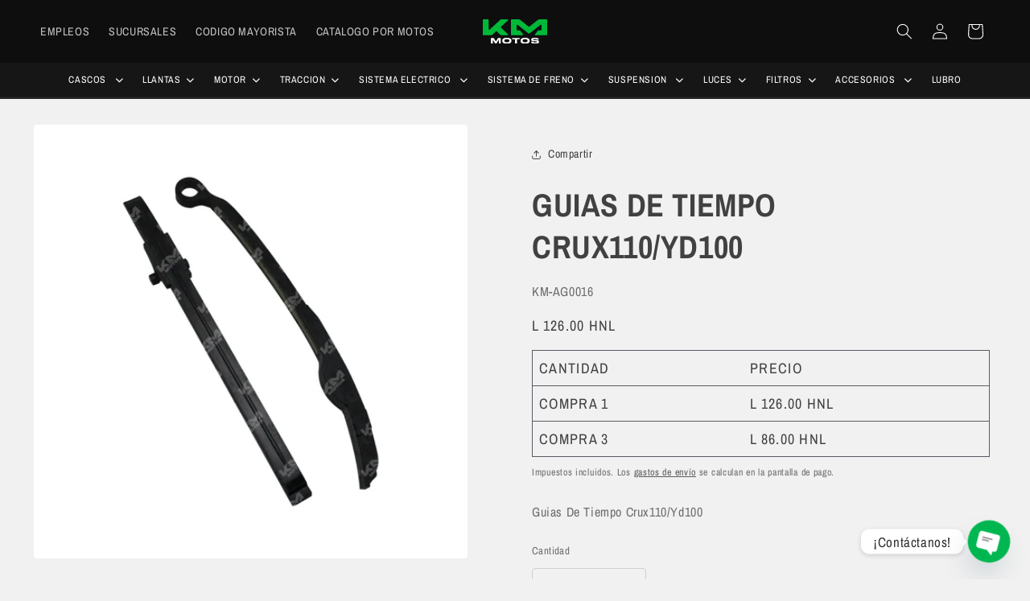

--- FILE ---
content_type: text/html; charset=utf-8
request_url: https://www.kmmotos.com/products/guias-de-tiempo-crux110-yd100
body_size: 40328
content:
<!doctype html>
<html class="js" lang="es">
  <head>
<!-- "snippets/limespot.liquid" was not rendered, the associated app was uninstalled -->
    <meta charset="utf-8">
    <meta http-equiv="X-UA-Compatible" content="IE=edge">
    <meta name="viewport" content="width=device-width,initial-scale=1">
    <meta name="theme-color" content="">
    <link rel="canonical" href="https://www.kmmotos.com/products/guias-de-tiempo-crux110-yd100"><link rel="icon" type="image/png" href="//www.kmmotos.com/cdn/shop/files/favicon_165ff2b2-a296-4ea6-8ae6-d145b01762ba.png?crop=center&height=32&v=1673022912&width=32"><link rel="preconnect" href="https://fonts.shopifycdn.com" crossorigin><title>
      GUIAS DE TIEMPO CRUX110/YD100
 &ndash; KMMOTOSHN</title>

    
      <meta name="description" content="GUIAS DE TIEMPO CRUX110/YD100">
    

    

<meta property="og:site_name" content="KMMOTOSHN">
<meta property="og:url" content="https://www.kmmotos.com/products/guias-de-tiempo-crux110-yd100">
<meta property="og:title" content="GUIAS DE TIEMPO CRUX110/YD100">
<meta property="og:type" content="product">
<meta property="og:description" content="GUIAS DE TIEMPO CRUX110/YD100"><meta property="og:image" content="http://www.kmmotos.com/cdn/shop/files/KM-AG0016.png?v=1748484046">
  <meta property="og:image:secure_url" content="https://www.kmmotos.com/cdn/shop/files/KM-AG0016.png?v=1748484046">
  <meta property="og:image:width" content="2000">
  <meta property="og:image:height" content="2000"><meta property="og:price:amount" content="126.00">
  <meta property="og:price:currency" content="HNL"><meta name="twitter:card" content="summary_large_image">
<meta name="twitter:title" content="GUIAS DE TIEMPO CRUX110/YD100">
<meta name="twitter:description" content="GUIAS DE TIEMPO CRUX110/YD100">


    <script src="//www.kmmotos.com/cdn/shop/t/56/assets/constants.js?v=132983761750457495441762535349" defer="defer"></script>
    <script src="//www.kmmotos.com/cdn/shop/t/56/assets/pubsub.js?v=25310214064522200911762535349" defer="defer"></script>
    <script src="//www.kmmotos.com/cdn/shop/t/56/assets/global.js?v=7301445359237545521762535349" defer="defer"></script>
    <script src="//www.kmmotos.com/cdn/shop/t/56/assets/details-disclosure.js?v=13653116266235556501762535349" defer="defer"></script>
    <script src="//www.kmmotos.com/cdn/shop/t/56/assets/details-modal.js?v=25581673532751508451762535349" defer="defer"></script>
    <script src="//www.kmmotos.com/cdn/shop/t/56/assets/search-form.js?v=133129549252120666541762535349" defer="defer"></script><script src="//www.kmmotos.com/cdn/shop/t/56/assets/animations.js?v=88693664871331136111762535349" defer="defer"></script><script>window.performance && window.performance.mark && window.performance.mark('shopify.content_for_header.start');</script><meta name="google-site-verification" content="b7tawtSS4a41swDooilaasbnl7FV2RfbPoxNQt7s0h4">
<meta id="shopify-digital-wallet" name="shopify-digital-wallet" content="/50842828967/digital_wallets/dialog">
<link rel="alternate" type="application/json+oembed" href="https://www.kmmotos.com/products/guias-de-tiempo-crux110-yd100.oembed">
<script async="async" src="/checkouts/internal/preloads.js?locale=es-HN"></script>
<script id="shopify-features" type="application/json">{"accessToken":"1a3fc99ff5bd039f00d394a3d8954fe2","betas":["rich-media-storefront-analytics"],"domain":"www.kmmotos.com","predictiveSearch":true,"shopId":50842828967,"locale":"es"}</script>
<script>var Shopify = Shopify || {};
Shopify.shop = "kmmotoshn.myshopify.com";
Shopify.locale = "es";
Shopify.currency = {"active":"HNL","rate":"1.0"};
Shopify.country = "HN";
Shopify.theme = {"name":"Tema Buscador de colecciones","id":153312788708,"schema_name":"Ride","schema_version":"15.4.0","theme_store_id":1500,"role":"main"};
Shopify.theme.handle = "null";
Shopify.theme.style = {"id":null,"handle":null};
Shopify.cdnHost = "www.kmmotos.com/cdn";
Shopify.routes = Shopify.routes || {};
Shopify.routes.root = "/";</script>
<script type="module">!function(o){(o.Shopify=o.Shopify||{}).modules=!0}(window);</script>
<script>!function(o){function n(){var o=[];function n(){o.push(Array.prototype.slice.apply(arguments))}return n.q=o,n}var t=o.Shopify=o.Shopify||{};t.loadFeatures=n(),t.autoloadFeatures=n()}(window);</script>
<script id="shop-js-analytics" type="application/json">{"pageType":"product"}</script>
<script defer="defer" async type="module" src="//www.kmmotos.com/cdn/shopifycloud/shop-js/modules/v2/client.init-shop-cart-sync_CQSBDXtZ.es.esm.js"></script>
<script defer="defer" async type="module" src="//www.kmmotos.com/cdn/shopifycloud/shop-js/modules/v2/chunk.common_B4Ara4uI.esm.js"></script>
<script type="module">
  await import("//www.kmmotos.com/cdn/shopifycloud/shop-js/modules/v2/client.init-shop-cart-sync_CQSBDXtZ.es.esm.js");
await import("//www.kmmotos.com/cdn/shopifycloud/shop-js/modules/v2/chunk.common_B4Ara4uI.esm.js");

  window.Shopify.SignInWithShop?.initShopCartSync?.({"fedCMEnabled":true,"windoidEnabled":true});

</script>
<script>(function() {
  var isLoaded = false;
  function asyncLoad() {
    if (isLoaded) return;
    isLoaded = true;
    var urls = ["https:\/\/d1bu6z2uxfnay3.cloudfront.net\/storage\/scripts\/kmmotoshn.myshopify.com.20231212170534.scripttag.js?shop=kmmotoshn.myshopify.com","https:\/\/cdn.chaty.app\/pixel.js?id=g7ta4reh9x\u0026shop=kmmotoshn.myshopify.com","https:\/\/cdn.shopify.com\/s\/files\/1\/0508\/4282\/8967\/t\/23\/assets\/loy_50842828967.js?v=1661758471\u0026shop=kmmotoshn.myshopify.com","https:\/\/swift.perfectapps.io\/store\/assets\/dist\/js\/main.min.js?v=1_1661759194\u0026shop=kmmotoshn.myshopify.com","https:\/\/seo.apps.avada.io\/scripttag\/avada-seo-installed.js?shop=kmmotoshn.myshopify.com","https:\/\/cdn1.avada.io\/flying-pages\/module.js?shop=kmmotoshn.myshopify.com","https:\/\/cdn.hextom.com\/js\/freeshippingbar.js?shop=kmmotoshn.myshopify.com","https:\/\/cloudsearch-1f874.kxcdn.com\/shopify.js?srp=\/a\/search\u0026filtersEnabled=1\u0026appEmbedOnly=1\u0026shop=kmmotoshn.myshopify.com"];
    for (var i = 0; i < urls.length; i++) {
      var s = document.createElement('script');
      s.type = 'text/javascript';
      s.async = true;
      s.src = urls[i];
      var x = document.getElementsByTagName('script')[0];
      x.parentNode.insertBefore(s, x);
    }
  };
  if(window.attachEvent) {
    window.attachEvent('onload', asyncLoad);
  } else {
    window.addEventListener('load', asyncLoad, false);
  }
})();</script>
<script id="__st">var __st={"a":50842828967,"offset":-21600,"reqid":"c8b526f8-87b5-4ccd-9308-9d0563282916-1768595268","pageurl":"www.kmmotos.com\/products\/guias-de-tiempo-crux110-yd100","u":"d9d6c00185c5","p":"product","rtyp":"product","rid":7931082997988};</script>
<script>window.ShopifyPaypalV4VisibilityTracking = true;</script>
<script id="captcha-bootstrap">!function(){'use strict';const t='contact',e='account',n='new_comment',o=[[t,t],['blogs',n],['comments',n],[t,'customer']],c=[[e,'customer_login'],[e,'guest_login'],[e,'recover_customer_password'],[e,'create_customer']],r=t=>t.map((([t,e])=>`form[action*='/${t}']:not([data-nocaptcha='true']) input[name='form_type'][value='${e}']`)).join(','),a=t=>()=>t?[...document.querySelectorAll(t)].map((t=>t.form)):[];function s(){const t=[...o],e=r(t);return a(e)}const i='password',u='form_key',d=['recaptcha-v3-token','g-recaptcha-response','h-captcha-response',i],f=()=>{try{return window.sessionStorage}catch{return}},m='__shopify_v',_=t=>t.elements[u];function p(t,e,n=!1){try{const o=window.sessionStorage,c=JSON.parse(o.getItem(e)),{data:r}=function(t){const{data:e,action:n}=t;return t[m]||n?{data:e,action:n}:{data:t,action:n}}(c);for(const[e,n]of Object.entries(r))t.elements[e]&&(t.elements[e].value=n);n&&o.removeItem(e)}catch(o){console.error('form repopulation failed',{error:o})}}const l='form_type',E='cptcha';function T(t){t.dataset[E]=!0}const w=window,h=w.document,L='Shopify',v='ce_forms',y='captcha';let A=!1;((t,e)=>{const n=(g='f06e6c50-85a8-45c8-87d0-21a2b65856fe',I='https://cdn.shopify.com/shopifycloud/storefront-forms-hcaptcha/ce_storefront_forms_captcha_hcaptcha.v1.5.2.iife.js',D={infoText:'Protegido por hCaptcha',privacyText:'Privacidad',termsText:'Términos'},(t,e,n)=>{const o=w[L][v],c=o.bindForm;if(c)return c(t,g,e,D).then(n);var r;o.q.push([[t,g,e,D],n]),r=I,A||(h.body.append(Object.assign(h.createElement('script'),{id:'captcha-provider',async:!0,src:r})),A=!0)});var g,I,D;w[L]=w[L]||{},w[L][v]=w[L][v]||{},w[L][v].q=[],w[L][y]=w[L][y]||{},w[L][y].protect=function(t,e){n(t,void 0,e),T(t)},Object.freeze(w[L][y]),function(t,e,n,w,h,L){const[v,y,A,g]=function(t,e,n){const i=e?o:[],u=t?c:[],d=[...i,...u],f=r(d),m=r(i),_=r(d.filter((([t,e])=>n.includes(e))));return[a(f),a(m),a(_),s()]}(w,h,L),I=t=>{const e=t.target;return e instanceof HTMLFormElement?e:e&&e.form},D=t=>v().includes(t);t.addEventListener('submit',(t=>{const e=I(t);if(!e)return;const n=D(e)&&!e.dataset.hcaptchaBound&&!e.dataset.recaptchaBound,o=_(e),c=g().includes(e)&&(!o||!o.value);(n||c)&&t.preventDefault(),c&&!n&&(function(t){try{if(!f())return;!function(t){const e=f();if(!e)return;const n=_(t);if(!n)return;const o=n.value;o&&e.removeItem(o)}(t);const e=Array.from(Array(32),(()=>Math.random().toString(36)[2])).join('');!function(t,e){_(t)||t.append(Object.assign(document.createElement('input'),{type:'hidden',name:u})),t.elements[u].value=e}(t,e),function(t,e){const n=f();if(!n)return;const o=[...t.querySelectorAll(`input[type='${i}']`)].map((({name:t})=>t)),c=[...d,...o],r={};for(const[a,s]of new FormData(t).entries())c.includes(a)||(r[a]=s);n.setItem(e,JSON.stringify({[m]:1,action:t.action,data:r}))}(t,e)}catch(e){console.error('failed to persist form',e)}}(e),e.submit())}));const S=(t,e)=>{t&&!t.dataset[E]&&(n(t,e.some((e=>e===t))),T(t))};for(const o of['focusin','change'])t.addEventListener(o,(t=>{const e=I(t);D(e)&&S(e,y())}));const B=e.get('form_key'),M=e.get(l),P=B&&M;t.addEventListener('DOMContentLoaded',(()=>{const t=y();if(P)for(const e of t)e.elements[l].value===M&&p(e,B);[...new Set([...A(),...v().filter((t=>'true'===t.dataset.shopifyCaptcha))])].forEach((e=>S(e,t)))}))}(h,new URLSearchParams(w.location.search),n,t,e,['guest_login'])})(!0,!0)}();</script>
<script integrity="sha256-4kQ18oKyAcykRKYeNunJcIwy7WH5gtpwJnB7kiuLZ1E=" data-source-attribution="shopify.loadfeatures" defer="defer" src="//www.kmmotos.com/cdn/shopifycloud/storefront/assets/storefront/load_feature-a0a9edcb.js" crossorigin="anonymous"></script>
<script data-source-attribution="shopify.dynamic_checkout.dynamic.init">var Shopify=Shopify||{};Shopify.PaymentButton=Shopify.PaymentButton||{isStorefrontPortableWallets:!0,init:function(){window.Shopify.PaymentButton.init=function(){};var t=document.createElement("script");t.src="https://www.kmmotos.com/cdn/shopifycloud/portable-wallets/latest/portable-wallets.es.js",t.type="module",document.head.appendChild(t)}};
</script>
<script data-source-attribution="shopify.dynamic_checkout.buyer_consent">
  function portableWalletsHideBuyerConsent(e){var t=document.getElementById("shopify-buyer-consent"),n=document.getElementById("shopify-subscription-policy-button");t&&n&&(t.classList.add("hidden"),t.setAttribute("aria-hidden","true"),n.removeEventListener("click",e))}function portableWalletsShowBuyerConsent(e){var t=document.getElementById("shopify-buyer-consent"),n=document.getElementById("shopify-subscription-policy-button");t&&n&&(t.classList.remove("hidden"),t.removeAttribute("aria-hidden"),n.addEventListener("click",e))}window.Shopify?.PaymentButton&&(window.Shopify.PaymentButton.hideBuyerConsent=portableWalletsHideBuyerConsent,window.Shopify.PaymentButton.showBuyerConsent=portableWalletsShowBuyerConsent);
</script>
<script>
  function portableWalletsCleanup(e){e&&e.src&&console.error("Failed to load portable wallets script "+e.src);var t=document.querySelectorAll("shopify-accelerated-checkout .shopify-payment-button__skeleton, shopify-accelerated-checkout-cart .wallet-cart-button__skeleton"),e=document.getElementById("shopify-buyer-consent");for(let e=0;e<t.length;e++)t[e].remove();e&&e.remove()}function portableWalletsNotLoadedAsModule(e){e instanceof ErrorEvent&&"string"==typeof e.message&&e.message.includes("import.meta")&&"string"==typeof e.filename&&e.filename.includes("portable-wallets")&&(window.removeEventListener("error",portableWalletsNotLoadedAsModule),window.Shopify.PaymentButton.failedToLoad=e,"loading"===document.readyState?document.addEventListener("DOMContentLoaded",window.Shopify.PaymentButton.init):window.Shopify.PaymentButton.init())}window.addEventListener("error",portableWalletsNotLoadedAsModule);
</script>

<script type="module" src="https://www.kmmotos.com/cdn/shopifycloud/portable-wallets/latest/portable-wallets.es.js" onError="portableWalletsCleanup(this)" crossorigin="anonymous"></script>
<script nomodule>
  document.addEventListener("DOMContentLoaded", portableWalletsCleanup);
</script>

<link id="shopify-accelerated-checkout-styles" rel="stylesheet" media="screen" href="https://www.kmmotos.com/cdn/shopifycloud/portable-wallets/latest/accelerated-checkout-backwards-compat.css" crossorigin="anonymous">
<style id="shopify-accelerated-checkout-cart">
        #shopify-buyer-consent {
  margin-top: 1em;
  display: inline-block;
  width: 100%;
}

#shopify-buyer-consent.hidden {
  display: none;
}

#shopify-subscription-policy-button {
  background: none;
  border: none;
  padding: 0;
  text-decoration: underline;
  font-size: inherit;
  cursor: pointer;
}

#shopify-subscription-policy-button::before {
  box-shadow: none;
}

      </style>
<script id="sections-script" data-sections="header" defer="defer" src="//www.kmmotos.com/cdn/shop/t/56/compiled_assets/scripts.js?v=21752"></script>
<script>window.performance && window.performance.mark && window.performance.mark('shopify.content_for_header.end');</script>


    <style data-shopify>
      @font-face {
  font-family: "Archivo Narrow";
  font-weight: 400;
  font-style: normal;
  font-display: swap;
  src: url("//www.kmmotos.com/cdn/fonts/archivo_narrow/archivonarrow_n4.5c3bab850a22055c235cf940f895d873a8689d70.woff2") format("woff2"),
       url("//www.kmmotos.com/cdn/fonts/archivo_narrow/archivonarrow_n4.ea12dd22d3319d164475c1d047ae8f973041a9ff.woff") format("woff");
}

      @font-face {
  font-family: "Archivo Narrow";
  font-weight: 700;
  font-style: normal;
  font-display: swap;
  src: url("//www.kmmotos.com/cdn/fonts/archivo_narrow/archivonarrow_n7.c049bee49aa92b4cfee86dd4e79c9194b8519e2b.woff2") format("woff2"),
       url("//www.kmmotos.com/cdn/fonts/archivo_narrow/archivonarrow_n7.89eabe3e1f3044c02b965aa5ad3e57c9e898709d.woff") format("woff");
}

      @font-face {
  font-family: "Archivo Narrow";
  font-weight: 400;
  font-style: italic;
  font-display: swap;
  src: url("//www.kmmotos.com/cdn/fonts/archivo_narrow/archivonarrow_i4.59445c13f0e607542640c8a56f31dcd8ed680cfa.woff2") format("woff2"),
       url("//www.kmmotos.com/cdn/fonts/archivo_narrow/archivonarrow_i4.bbf26c99347034f8df1f87b08c4a929cfc5255c8.woff") format("woff");
}

      @font-face {
  font-family: "Archivo Narrow";
  font-weight: 700;
  font-style: italic;
  font-display: swap;
  src: url("//www.kmmotos.com/cdn/fonts/archivo_narrow/archivonarrow_i7.394cd4c9437ad9084e13f72957e92bfbe366a689.woff2") format("woff2"),
       url("//www.kmmotos.com/cdn/fonts/archivo_narrow/archivonarrow_i7.f7e98758eef2e613f5c757b5780e7f43b6bcf700.woff") format("woff");
}

      @font-face {
  font-family: "Archivo Narrow";
  font-weight: 700;
  font-style: normal;
  font-display: swap;
  src: url("//www.kmmotos.com/cdn/fonts/archivo_narrow/archivonarrow_n7.c049bee49aa92b4cfee86dd4e79c9194b8519e2b.woff2") format("woff2"),
       url("//www.kmmotos.com/cdn/fonts/archivo_narrow/archivonarrow_n7.89eabe3e1f3044c02b965aa5ad3e57c9e898709d.woff") format("woff");
}


      
        :root,
        .color-scheme-1 {
          --color-background: 241,241,241;
        
          --gradient-background: #f1f1f1;
        

        

        --color-foreground: 65,65,65;
        --color-background-contrast: 177,177,177;
        --color-shadow: 255,255,255;
        --color-button: 0,182,80;
        --color-button-text: 255,255,255;
        --color-secondary-button: 241,241,241;
        --color-secondary-button-text: 65,65,65;
        --color-link: 65,65,65;
        --color-badge-foreground: 65,65,65;
        --color-badge-background: 241,241,241;
        --color-badge-border: 65,65,65;
        --payment-terms-background-color: rgb(241 241 241);
      }
      
        
        .color-scheme-2 {
          --color-background: 229,229,229;
        
          --gradient-background: #e5e5e5;
        

        

        --color-foreground: 22,22,22;
        --color-background-contrast: 165,165,165;
        --color-shadow: 229,229,229;
        --color-button: 0,182,80;
        --color-button-text: 0,182,80;
        --color-secondary-button: 229,229,229;
        --color-secondary-button-text: 0,182,80;
        --color-link: 0,182,80;
        --color-badge-foreground: 22,22,22;
        --color-badge-background: 229,229,229;
        --color-badge-border: 22,22,22;
        --payment-terms-background-color: rgb(229 229 229);
      }
      
        
        .color-scheme-3 {
          --color-background: 14,14,14;
        
          --gradient-background: #0e0e0e;
        

        

        --color-foreground: 255,255,255;
        --color-background-contrast: 142,142,142;
        --color-shadow: 0,0,0;
        --color-button: 0,184,56;
        --color-button-text: 255,255,255;
        --color-secondary-button: 14,14,14;
        --color-secondary-button-text: 0,184,56;
        --color-link: 0,184,56;
        --color-badge-foreground: 255,255,255;
        --color-badge-background: 14,14,14;
        --color-badge-border: 255,255,255;
        --payment-terms-background-color: rgb(14 14 14);
      }
      
        
        .color-scheme-4 {
          --color-background: 227,252,2;
        
          --gradient-background: #e3fc02;
        

        

        --color-foreground: 31,31,33;
        --color-background-contrast: 113,126,1;
        --color-shadow: 255,255,255;
        --color-button: 31,31,33;
        --color-button-text: 227,252,2;
        --color-secondary-button: 227,252,2;
        --color-secondary-button-text: 31,31,33;
        --color-link: 31,31,33;
        --color-badge-foreground: 31,31,33;
        --color-badge-background: 227,252,2;
        --color-badge-border: 31,31,33;
        --payment-terms-background-color: rgb(227 252 2);
      }
      
        
        .color-scheme-5 {
          --color-background: 0,252,237;
        
          --gradient-background: #00fced;
        

        

        --color-foreground: 31,31,33;
        --color-background-contrast: 0,125,117;
        --color-shadow: 255,255,255;
        --color-button: 31,31,33;
        --color-button-text: 0,252,237;
        --color-secondary-button: 0,252,237;
        --color-secondary-button-text: 31,31,33;
        --color-link: 31,31,33;
        --color-badge-foreground: 31,31,33;
        --color-badge-background: 0,252,237;
        --color-badge-border: 31,31,33;
        --payment-terms-background-color: rgb(0 252 237);
      }
      
        
        .color-scheme-bb9d1abf-3b03-46a6-9638-73b04b4c05cc {
          --color-background: 255,255,255;
        
          --gradient-background: #ffffff;
        

        

        --color-foreground: 67,67,67;
        --color-background-contrast: 191,191,191;
        --color-shadow: 196,196,196;
        --color-button: 67,67,67;
        --color-button-text: 245,245,245;
        --color-secondary-button: 255,255,255;
        --color-secondary-button-text: 67,67,67;
        --color-link: 67,67,67;
        --color-badge-foreground: 67,67,67;
        --color-badge-background: 255,255,255;
        --color-badge-border: 67,67,67;
        --payment-terms-background-color: rgb(255 255 255);
      }
      
        
        .color-scheme-bccb5e38-b59c-4d0e-b7ba-0e295373f8bf {
          --color-background: 241,241,241;
        
          --gradient-background: #f1f1f1;
        

        

        --color-foreground: 40,40,40;
        --color-background-contrast: 177,177,177;
        --color-shadow: 0,182,80;
        --color-button: 0,182,80;
        --color-button-text: 0,182,80;
        --color-secondary-button: 241,241,241;
        --color-secondary-button-text: 0,182,80;
        --color-link: 0,182,80;
        --color-badge-foreground: 40,40,40;
        --color-badge-background: 241,241,241;
        --color-badge-border: 40,40,40;
        --payment-terms-background-color: rgb(241 241 241);
      }
      
        
        .color-scheme-8a6561a3-e70a-4534-b86f-cb6cd0a82c99 {
          --color-background: 255,255,255;
        
          --gradient-background: #ffffff;
        

        

        --color-foreground: 40,40,40;
        --color-background-contrast: 191,191,191;
        --color-shadow: 196,196,196;
        --color-button: 0,184,56;
        --color-button-text: 151,151,151;
        --color-secondary-button: 255,255,255;
        --color-secondary-button-text: 0,184,56;
        --color-link: 0,184,56;
        --color-badge-foreground: 40,40,40;
        --color-badge-background: 255,255,255;
        --color-badge-border: 40,40,40;
        --payment-terms-background-color: rgb(255 255 255);
      }
      
        
        .color-scheme-b1144928-0df3-4455-b80e-fed43e71d55d {
          --color-background: 0,182,80;
        
          --gradient-background: #00b650;
        

        

        --color-foreground: 255,255,255;
        --color-background-contrast: 0,55,24;
        --color-shadow: 2,161,71;
        --color-button: 255,255,255;
        --color-button-text: 255,255,255;
        --color-secondary-button: 0,182,80;
        --color-secondary-button-text: 255,255,255;
        --color-link: 255,255,255;
        --color-badge-foreground: 255,255,255;
        --color-badge-background: 0,182,80;
        --color-badge-border: 255,255,255;
        --payment-terms-background-color: rgb(0 182 80);
      }
      
        
        .color-scheme-4f8b3004-b293-422a-be41-d37dbd289cc3 {
          --color-background: 18,18,19;
        
          --gradient-background: #121213;
        

        

        --color-foreground: 255,255,255;
        --color-background-contrast: 143,143,149;
        --color-shadow: 0,0,0;
        --color-button: 13,13,13;
        --color-button-text: 0,184,56;
        --color-secondary-button: 18,18,19;
        --color-secondary-button-text: 0,184,56;
        --color-link: 0,184,56;
        --color-badge-foreground: 255,255,255;
        --color-badge-background: 18,18,19;
        --color-badge-border: 255,255,255;
        --payment-terms-background-color: rgb(18 18 19);
      }
      
        
        .color-scheme-2ef939a9-c693-4d67-8173-e384446b7ef1 {
          --color-background: 20,21,22;
        
          --gradient-background: #141516;
        

        

        --color-foreground: 255,255,255;
        --color-background-contrast: 143,149,154;
        --color-shadow: 0,0,0;
        --color-button: 13,13,13;
        --color-button-text: 255,255,255;
        --color-secondary-button: 20,21,22;
        --color-secondary-button-text: 0,182,80;
        --color-link: 0,182,80;
        --color-badge-foreground: 255,255,255;
        --color-badge-background: 20,21,22;
        --color-badge-border: 255,255,255;
        --payment-terms-background-color: rgb(20 21 22);
      }
      
        
        .color-scheme-32fd4a23-3aac-43bc-9fa9-8b16da8229aa {
          --color-background: 255,255,255;
        
          --gradient-background: #ffffff;
        

        

        --color-foreground: 54,54,54;
        --color-background-contrast: 191,191,191;
        --color-shadow: 206,206,206;
        --color-button: 38,40,44;
        --color-button-text: 0,182,80;
        --color-secondary-button: 255,255,255;
        --color-secondary-button-text: 153,153,153;
        --color-link: 153,153,153;
        --color-badge-foreground: 54,54,54;
        --color-badge-background: 255,255,255;
        --color-badge-border: 54,54,54;
        --payment-terms-background-color: rgb(255 255 255);
      }
      
        
        .color-scheme-ec0ac702-dcb1-4960-9e37-7e3c3a8dd29d {
          --color-background: 242,242,242;
        
          --gradient-background: #f2f2f2;
        

        

        --color-foreground: 38,40,44;
        --color-background-contrast: 178,178,178;
        --color-shadow: 255,255,255;
        --color-button: 38,40,44;
        --color-button-text: 14,14,14;
        --color-secondary-button: 242,242,242;
        --color-secondary-button-text: 22,22,22;
        --color-link: 22,22,22;
        --color-badge-foreground: 38,40,44;
        --color-badge-background: 242,242,242;
        --color-badge-border: 38,40,44;
        --payment-terms-background-color: rgb(242 242 242);
      }
      
        
        .color-scheme-0e48f774-9756-4df4-b0db-b31b4b288bc5 {
          --color-background: 255,255,255;
        
          --gradient-background: #ffffff;
        

        

        --color-foreground: 38,40,44;
        --color-background-contrast: 191,191,191;
        --color-shadow: 228,228,228;
        --color-button: 38,40,44;
        --color-button-text: 0,182,80;
        --color-secondary-button: 255,255,255;
        --color-secondary-button-text: 38,40,44;
        --color-link: 38,40,44;
        --color-badge-foreground: 38,40,44;
        --color-badge-background: 255,255,255;
        --color-badge-border: 38,40,44;
        --payment-terms-background-color: rgb(255 255 255);
      }
      
        
        .color-scheme-07639d44-12f7-4031-a40a-bea12fb2e90a {
          --color-background: 241,241,241;
        
          --gradient-background: #f1f1f1;
        

        

        --color-foreground: 65,65,65;
        --color-background-contrast: 177,177,177;
        --color-shadow: 255,255,255;
        --color-button: 80,48,185;
        --color-button-text: 255,255,255;
        --color-secondary-button: 241,241,241;
        --color-secondary-button-text: 65,65,65;
        --color-link: 65,65,65;
        --color-badge-foreground: 65,65,65;
        --color-badge-background: 241,241,241;
        --color-badge-border: 65,65,65;
        --payment-terms-background-color: rgb(241 241 241);
      }
      

      body, .color-scheme-1, .color-scheme-2, .color-scheme-3, .color-scheme-4, .color-scheme-5, .color-scheme-bb9d1abf-3b03-46a6-9638-73b04b4c05cc, .color-scheme-bccb5e38-b59c-4d0e-b7ba-0e295373f8bf, .color-scheme-8a6561a3-e70a-4534-b86f-cb6cd0a82c99, .color-scheme-b1144928-0df3-4455-b80e-fed43e71d55d, .color-scheme-4f8b3004-b293-422a-be41-d37dbd289cc3, .color-scheme-2ef939a9-c693-4d67-8173-e384446b7ef1, .color-scheme-32fd4a23-3aac-43bc-9fa9-8b16da8229aa, .color-scheme-ec0ac702-dcb1-4960-9e37-7e3c3a8dd29d, .color-scheme-0e48f774-9756-4df4-b0db-b31b4b288bc5, .color-scheme-07639d44-12f7-4031-a40a-bea12fb2e90a {
        color: rgba(var(--color-foreground), 0.75);
        background-color: rgb(var(--color-background));
      }

      :root {
        --font-body-family: "Archivo Narrow", sans-serif;
        --font-body-style: normal;
        --font-body-weight: 400;
        --font-body-weight-bold: 700;

        --font-heading-family: "Archivo Narrow", sans-serif;
        --font-heading-style: normal;
        --font-heading-weight: 700;

        --font-body-scale: 1.0;
        --font-heading-scale: 1.0;

        --media-padding: px;
        --media-border-opacity: 0.0;
        --media-border-width: 0px;
        --media-radius: 4px;
        --media-shadow-opacity: 0.0;
        --media-shadow-horizontal-offset: -40px;
        --media-shadow-vertical-offset: -40px;
        --media-shadow-blur-radius: 0px;
        --media-shadow-visible: 0;

        --page-width: 160rem;
        --page-width-margin: 0rem;

        --product-card-image-padding: 0.0rem;
        --product-card-corner-radius: 0.6rem;
        --product-card-text-alignment: left;
        --product-card-border-width: 0.0rem;
        --product-card-border-opacity: 0.1;
        --product-card-shadow-opacity: 0.0;
        --product-card-shadow-visible: 0;
        --product-card-shadow-horizontal-offset: 0.0rem;
        --product-card-shadow-vertical-offset: 0.0rem;
        --product-card-shadow-blur-radius: 2.0rem;

        --collection-card-image-padding: 0.0rem;
        --collection-card-corner-radius: 0.6rem;
        --collection-card-text-alignment: left;
        --collection-card-border-width: 0.0rem;
        --collection-card-border-opacity: 0.0;
        --collection-card-shadow-opacity: 0.0;
        --collection-card-shadow-visible: 0;
        --collection-card-shadow-horizontal-offset: 0.0rem;
        --collection-card-shadow-vertical-offset: 0.4rem;
        --collection-card-shadow-blur-radius: 0.0rem;

        --blog-card-image-padding: 0.0rem;
        --blog-card-corner-radius: 0.0rem;
        --blog-card-text-alignment: left;
        --blog-card-border-width: 0.0rem;
        --blog-card-border-opacity: 0.1;
        --blog-card-shadow-opacity: 0.0;
        --blog-card-shadow-visible: 0;
        --blog-card-shadow-horizontal-offset: 0.0rem;
        --blog-card-shadow-vertical-offset: 0.4rem;
        --blog-card-shadow-blur-radius: 0.5rem;

        --badge-corner-radius: 4.0rem;

        --popup-border-width: 0px;
        --popup-border-opacity: 0.0;
        --popup-corner-radius: 0px;
        --popup-shadow-opacity: 0.0;
        --popup-shadow-horizontal-offset: 4px;
        --popup-shadow-vertical-offset: 4px;
        --popup-shadow-blur-radius: 0px;

        --drawer-border-width: 0px;
        --drawer-border-opacity: 0.0;
        --drawer-shadow-opacity: 0.0;
        --drawer-shadow-horizontal-offset: -40px;
        --drawer-shadow-vertical-offset: -40px;
        --drawer-shadow-blur-radius: 0px;

        --spacing-sections-desktop: 20px;
        --spacing-sections-mobile: 20px;

        --grid-desktop-vertical-spacing: 16px;
        --grid-desktop-horizontal-spacing: 16px;
        --grid-mobile-vertical-spacing: 8px;
        --grid-mobile-horizontal-spacing: 8px;

        --text-boxes-border-opacity: 0.2;
        --text-boxes-border-width: 0px;
        --text-boxes-radius: 10px;
        --text-boxes-shadow-opacity: 0.0;
        --text-boxes-shadow-visible: 0;
        --text-boxes-shadow-horizontal-offset: 0px;
        --text-boxes-shadow-vertical-offset: 0px;
        --text-boxes-shadow-blur-radius: 0px;

        --buttons-radius: 4px;
        --buttons-radius-outset: 5px;
        --buttons-border-width: 1px;
        --buttons-border-opacity: 0.4;
        --buttons-shadow-opacity: 0.0;
        --buttons-shadow-visible: 0;
        --buttons-shadow-horizontal-offset: -12px;
        --buttons-shadow-vertical-offset: -12px;
        --buttons-shadow-blur-radius: 0px;
        --buttons-border-offset: 0.3px;

        --inputs-radius: 4px;
        --inputs-border-width: 1px;
        --inputs-border-opacity: 0.2;
        --inputs-shadow-opacity: 0.0;
        --inputs-shadow-horizontal-offset: -12px;
        --inputs-margin-offset: 0px;
        --inputs-shadow-vertical-offset: -12px;
        --inputs-shadow-blur-radius: 0px;
        --inputs-radius-outset: 5px;

        --variant-pills-radius: 0px;
        --variant-pills-border-width: 1px;
        --variant-pills-border-opacity: 0.55;
        --variant-pills-shadow-opacity: 0.0;
        --variant-pills-shadow-horizontal-offset: -12px;
        --variant-pills-shadow-vertical-offset: -12px;
        --variant-pills-shadow-blur-radius: 0px;
      }

      *,
      *::before,
      *::after {
        box-sizing: inherit;
      }

      html {
        box-sizing: border-box;
        font-size: calc(var(--font-body-scale) * 62.5%);
        height: 100%;
      }

      body {
        display: grid;
        grid-template-rows: auto auto 1fr auto;
        grid-template-columns: 100%;
        min-height: 100%;
        margin: 0;
        font-size: 1.5rem;
        letter-spacing: 0.06rem;
        line-height: calc(1 + 0.8 / var(--font-body-scale));
        font-family: var(--font-body-family);
        font-style: var(--font-body-style);
        font-weight: var(--font-body-weight);
      }

      @media screen and (min-width: 750px) {
        body {
          font-size: 1.6rem;
        }
      }
    </style>

    <link href="//www.kmmotos.com/cdn/shop/t/56/assets/base.css?v=53564270997311835041762535349" rel="stylesheet" type="text/css" media="all" />
    <link rel="stylesheet" href="//www.kmmotos.com/cdn/shop/t/56/assets/component-cart-items.css?v=13033300910818915211762535349" media="print" onload="this.media='all'">
      <link rel="preload" as="font" href="//www.kmmotos.com/cdn/fonts/archivo_narrow/archivonarrow_n4.5c3bab850a22055c235cf940f895d873a8689d70.woff2" type="font/woff2" crossorigin>
      

      <link rel="preload" as="font" href="//www.kmmotos.com/cdn/fonts/archivo_narrow/archivonarrow_n7.c049bee49aa92b4cfee86dd4e79c9194b8519e2b.woff2" type="font/woff2" crossorigin>
      
<link
        rel="stylesheet"
        href="//www.kmmotos.com/cdn/shop/t/56/assets/component-predictive-search.css?v=118923337488134913561762535349"
        media="print"
        onload="this.media='all'"
      ><script>
      if (Shopify.designMode) {
        document.documentElement.classList.add('shopify-design-mode');
      }
    </script>
  
  <!-- "snippets/shogun-head.liquid" was not rendered, the associated app was uninstalled -->
<!-- BEGIN app block: shopify://apps/xcloud-search-product-filter/blocks/cloudsearch_opt/8ddbd0bf-e311-492e-ab28-69d0ad268fac --><!-- END app block --><!-- BEGIN app block: shopify://apps/chaty-chat-buttons-whatsapp/blocks/chaty/0aaf5812-760f-4dd7-be9b-cca564d8200b --><script
  type="text/javascript"
  async="true"
  src="https://cdn.chaty.app/pixel.js?id=&shop="></script>

<!-- END app block --><script src="https://cdn.shopify.com/extensions/1f805629-c1d3-44c5-afa0-f2ef641295ef/booster-page-speed-optimizer-1/assets/speed-embed.js" type="text/javascript" defer="defer"></script>
<script src="https://cdn.shopify.com/extensions/019b03f2-74ec-7b24-a3a5-6d0193115a31/cloudsearch-63/assets/shopify.js" type="text/javascript" defer="defer"></script>
<link href="https://monorail-edge.shopifysvc.com" rel="dns-prefetch">
<script>(function(){if ("sendBeacon" in navigator && "performance" in window) {try {var session_token_from_headers = performance.getEntriesByType('navigation')[0].serverTiming.find(x => x.name == '_s').description;} catch {var session_token_from_headers = undefined;}var session_cookie_matches = document.cookie.match(/_shopify_s=([^;]*)/);var session_token_from_cookie = session_cookie_matches && session_cookie_matches.length === 2 ? session_cookie_matches[1] : "";var session_token = session_token_from_headers || session_token_from_cookie || "";function handle_abandonment_event(e) {var entries = performance.getEntries().filter(function(entry) {return /monorail-edge.shopifysvc.com/.test(entry.name);});if (!window.abandonment_tracked && entries.length === 0) {window.abandonment_tracked = true;var currentMs = Date.now();var navigation_start = performance.timing.navigationStart;var payload = {shop_id: 50842828967,url: window.location.href,navigation_start,duration: currentMs - navigation_start,session_token,page_type: "product"};window.navigator.sendBeacon("https://monorail-edge.shopifysvc.com/v1/produce", JSON.stringify({schema_id: "online_store_buyer_site_abandonment/1.1",payload: payload,metadata: {event_created_at_ms: currentMs,event_sent_at_ms: currentMs}}));}}window.addEventListener('pagehide', handle_abandonment_event);}}());</script>
<script id="web-pixels-manager-setup">(function e(e,d,r,n,o){if(void 0===o&&(o={}),!Boolean(null===(a=null===(i=window.Shopify)||void 0===i?void 0:i.analytics)||void 0===a?void 0:a.replayQueue)){var i,a;window.Shopify=window.Shopify||{};var t=window.Shopify;t.analytics=t.analytics||{};var s=t.analytics;s.replayQueue=[],s.publish=function(e,d,r){return s.replayQueue.push([e,d,r]),!0};try{self.performance.mark("wpm:start")}catch(e){}var l=function(){var e={modern:/Edge?\/(1{2}[4-9]|1[2-9]\d|[2-9]\d{2}|\d{4,})\.\d+(\.\d+|)|Firefox\/(1{2}[4-9]|1[2-9]\d|[2-9]\d{2}|\d{4,})\.\d+(\.\d+|)|Chrom(ium|e)\/(9{2}|\d{3,})\.\d+(\.\d+|)|(Maci|X1{2}).+ Version\/(15\.\d+|(1[6-9]|[2-9]\d|\d{3,})\.\d+)([,.]\d+|)( \(\w+\)|)( Mobile\/\w+|) Safari\/|Chrome.+OPR\/(9{2}|\d{3,})\.\d+\.\d+|(CPU[ +]OS|iPhone[ +]OS|CPU[ +]iPhone|CPU IPhone OS|CPU iPad OS)[ +]+(15[._]\d+|(1[6-9]|[2-9]\d|\d{3,})[._]\d+)([._]\d+|)|Android:?[ /-](13[3-9]|1[4-9]\d|[2-9]\d{2}|\d{4,})(\.\d+|)(\.\d+|)|Android.+Firefox\/(13[5-9]|1[4-9]\d|[2-9]\d{2}|\d{4,})\.\d+(\.\d+|)|Android.+Chrom(ium|e)\/(13[3-9]|1[4-9]\d|[2-9]\d{2}|\d{4,})\.\d+(\.\d+|)|SamsungBrowser\/([2-9]\d|\d{3,})\.\d+/,legacy:/Edge?\/(1[6-9]|[2-9]\d|\d{3,})\.\d+(\.\d+|)|Firefox\/(5[4-9]|[6-9]\d|\d{3,})\.\d+(\.\d+|)|Chrom(ium|e)\/(5[1-9]|[6-9]\d|\d{3,})\.\d+(\.\d+|)([\d.]+$|.*Safari\/(?![\d.]+ Edge\/[\d.]+$))|(Maci|X1{2}).+ Version\/(10\.\d+|(1[1-9]|[2-9]\d|\d{3,})\.\d+)([,.]\d+|)( \(\w+\)|)( Mobile\/\w+|) Safari\/|Chrome.+OPR\/(3[89]|[4-9]\d|\d{3,})\.\d+\.\d+|(CPU[ +]OS|iPhone[ +]OS|CPU[ +]iPhone|CPU IPhone OS|CPU iPad OS)[ +]+(10[._]\d+|(1[1-9]|[2-9]\d|\d{3,})[._]\d+)([._]\d+|)|Android:?[ /-](13[3-9]|1[4-9]\d|[2-9]\d{2}|\d{4,})(\.\d+|)(\.\d+|)|Mobile Safari.+OPR\/([89]\d|\d{3,})\.\d+\.\d+|Android.+Firefox\/(13[5-9]|1[4-9]\d|[2-9]\d{2}|\d{4,})\.\d+(\.\d+|)|Android.+Chrom(ium|e)\/(13[3-9]|1[4-9]\d|[2-9]\d{2}|\d{4,})\.\d+(\.\d+|)|Android.+(UC? ?Browser|UCWEB|U3)[ /]?(15\.([5-9]|\d{2,})|(1[6-9]|[2-9]\d|\d{3,})\.\d+)\.\d+|SamsungBrowser\/(5\.\d+|([6-9]|\d{2,})\.\d+)|Android.+MQ{2}Browser\/(14(\.(9|\d{2,})|)|(1[5-9]|[2-9]\d|\d{3,})(\.\d+|))(\.\d+|)|K[Aa][Ii]OS\/(3\.\d+|([4-9]|\d{2,})\.\d+)(\.\d+|)/},d=e.modern,r=e.legacy,n=navigator.userAgent;return n.match(d)?"modern":n.match(r)?"legacy":"unknown"}(),u="modern"===l?"modern":"legacy",c=(null!=n?n:{modern:"",legacy:""})[u],f=function(e){return[e.baseUrl,"/wpm","/b",e.hashVersion,"modern"===e.buildTarget?"m":"l",".js"].join("")}({baseUrl:d,hashVersion:r,buildTarget:u}),m=function(e){var d=e.version,r=e.bundleTarget,n=e.surface,o=e.pageUrl,i=e.monorailEndpoint;return{emit:function(e){var a=e.status,t=e.errorMsg,s=(new Date).getTime(),l=JSON.stringify({metadata:{event_sent_at_ms:s},events:[{schema_id:"web_pixels_manager_load/3.1",payload:{version:d,bundle_target:r,page_url:o,status:a,surface:n,error_msg:t},metadata:{event_created_at_ms:s}}]});if(!i)return console&&console.warn&&console.warn("[Web Pixels Manager] No Monorail endpoint provided, skipping logging."),!1;try{return self.navigator.sendBeacon.bind(self.navigator)(i,l)}catch(e){}var u=new XMLHttpRequest;try{return u.open("POST",i,!0),u.setRequestHeader("Content-Type","text/plain"),u.send(l),!0}catch(e){return console&&console.warn&&console.warn("[Web Pixels Manager] Got an unhandled error while logging to Monorail."),!1}}}}({version:r,bundleTarget:l,surface:e.surface,pageUrl:self.location.href,monorailEndpoint:e.monorailEndpoint});try{o.browserTarget=l,function(e){var d=e.src,r=e.async,n=void 0===r||r,o=e.onload,i=e.onerror,a=e.sri,t=e.scriptDataAttributes,s=void 0===t?{}:t,l=document.createElement("script"),u=document.querySelector("head"),c=document.querySelector("body");if(l.async=n,l.src=d,a&&(l.integrity=a,l.crossOrigin="anonymous"),s)for(var f in s)if(Object.prototype.hasOwnProperty.call(s,f))try{l.dataset[f]=s[f]}catch(e){}if(o&&l.addEventListener("load",o),i&&l.addEventListener("error",i),u)u.appendChild(l);else{if(!c)throw new Error("Did not find a head or body element to append the script");c.appendChild(l)}}({src:f,async:!0,onload:function(){if(!function(){var e,d;return Boolean(null===(d=null===(e=window.Shopify)||void 0===e?void 0:e.analytics)||void 0===d?void 0:d.initialized)}()){var d=window.webPixelsManager.init(e)||void 0;if(d){var r=window.Shopify.analytics;r.replayQueue.forEach((function(e){var r=e[0],n=e[1],o=e[2];d.publishCustomEvent(r,n,o)})),r.replayQueue=[],r.publish=d.publishCustomEvent,r.visitor=d.visitor,r.initialized=!0}}},onerror:function(){return m.emit({status:"failed",errorMsg:"".concat(f," has failed to load")})},sri:function(e){var d=/^sha384-[A-Za-z0-9+/=]+$/;return"string"==typeof e&&d.test(e)}(c)?c:"",scriptDataAttributes:o}),m.emit({status:"loading"})}catch(e){m.emit({status:"failed",errorMsg:(null==e?void 0:e.message)||"Unknown error"})}}})({shopId: 50842828967,storefrontBaseUrl: "https://www.kmmotos.com",extensionsBaseUrl: "https://extensions.shopifycdn.com/cdn/shopifycloud/web-pixels-manager",monorailEndpoint: "https://monorail-edge.shopifysvc.com/unstable/produce_batch",surface: "storefront-renderer",enabledBetaFlags: ["2dca8a86"],webPixelsConfigList: [{"id":"1343193316","configuration":"{\"accountID\": \"123\"}","eventPayloadVersion":"v1","runtimeContext":"STRICT","scriptVersion":"33ce59988e5fac3396843ab3ac0b7dce","type":"APP","apiClientId":172874334209,"privacyPurposes":["ANALYTICS","MARKETING","SALE_OF_DATA"],"dataSharingAdjustments":{"protectedCustomerApprovalScopes":["read_customer_personal_data"]}},{"id":"440565988","configuration":"{\"config\":\"{\\\"pixel_id\\\":\\\"G-5FSV5T4F2Q\\\",\\\"gtag_events\\\":[{\\\"type\\\":\\\"search\\\",\\\"action_label\\\":[\\\"G-5FSV5T4F2Q\\\",\\\"AW-728624302\\\/sEHLCOv8w-oCEK7Zt9sC\\\"]},{\\\"type\\\":\\\"begin_checkout\\\",\\\"action_label\\\":[\\\"G-5FSV5T4F2Q\\\",\\\"AW-728624302\\\/YXv-COj8w-oCEK7Zt9sC\\\"]},{\\\"type\\\":\\\"view_item\\\",\\\"action_label\\\":[\\\"G-5FSV5T4F2Q\\\",\\\"AW-728624302\\\/1kx2COL8w-oCEK7Zt9sC\\\",\\\"MC-KVJ03RZCDK\\\"]},{\\\"type\\\":\\\"purchase\\\",\\\"action_label\\\":[\\\"G-5FSV5T4F2Q\\\",\\\"AW-728624302\\\/hZliCN_8w-oCEK7Zt9sC\\\",\\\"MC-KVJ03RZCDK\\\"]},{\\\"type\\\":\\\"page_view\\\",\\\"action_label\\\":[\\\"G-5FSV5T4F2Q\\\",\\\"AW-728624302\\\/OBCJCNz8w-oCEK7Zt9sC\\\",\\\"MC-KVJ03RZCDK\\\"]},{\\\"type\\\":\\\"add_payment_info\\\",\\\"action_label\\\":[\\\"G-5FSV5T4F2Q\\\",\\\"AW-728624302\\\/-A39CO78w-oCEK7Zt9sC\\\"]},{\\\"type\\\":\\\"add_to_cart\\\",\\\"action_label\\\":[\\\"G-5FSV5T4F2Q\\\",\\\"AW-728624302\\\/1UpmCOX8w-oCEK7Zt9sC\\\"]}],\\\"enable_monitoring_mode\\\":false}\"}","eventPayloadVersion":"v1","runtimeContext":"OPEN","scriptVersion":"b2a88bafab3e21179ed38636efcd8a93","type":"APP","apiClientId":1780363,"privacyPurposes":[],"dataSharingAdjustments":{"protectedCustomerApprovalScopes":["read_customer_address","read_customer_email","read_customer_name","read_customer_personal_data","read_customer_phone"]}},{"id":"161382628","configuration":"{\"pixel_id\":\"303851334128102\",\"pixel_type\":\"facebook_pixel\",\"metaapp_system_user_token\":\"-\"}","eventPayloadVersion":"v1","runtimeContext":"OPEN","scriptVersion":"ca16bc87fe92b6042fbaa3acc2fbdaa6","type":"APP","apiClientId":2329312,"privacyPurposes":["ANALYTICS","MARKETING","SALE_OF_DATA"],"dataSharingAdjustments":{"protectedCustomerApprovalScopes":["read_customer_address","read_customer_email","read_customer_name","read_customer_personal_data","read_customer_phone"]}},{"id":"shopify-app-pixel","configuration":"{}","eventPayloadVersion":"v1","runtimeContext":"STRICT","scriptVersion":"0450","apiClientId":"shopify-pixel","type":"APP","privacyPurposes":["ANALYTICS","MARKETING"]},{"id":"shopify-custom-pixel","eventPayloadVersion":"v1","runtimeContext":"LAX","scriptVersion":"0450","apiClientId":"shopify-pixel","type":"CUSTOM","privacyPurposes":["ANALYTICS","MARKETING"]}],isMerchantRequest: false,initData: {"shop":{"name":"KMMOTOSHN","paymentSettings":{"currencyCode":"HNL"},"myshopifyDomain":"kmmotoshn.myshopify.com","countryCode":"HN","storefrontUrl":"https:\/\/www.kmmotos.com"},"customer":null,"cart":null,"checkout":null,"productVariants":[{"price":{"amount":126.0,"currencyCode":"HNL"},"product":{"title":"GUIAS DE TIEMPO CRUX110\/YD100","vendor":"KM Motos","id":"7931082997988","untranslatedTitle":"GUIAS DE TIEMPO CRUX110\/YD100","url":"\/products\/guias-de-tiempo-crux110-yd100","type":""},"id":"43780959764708","image":{"src":"\/\/www.kmmotos.com\/cdn\/shop\/files\/KM-AG0016.png?v=1748484046"},"sku":"KM-AG0016","title":"Default Title","untranslatedTitle":"Default Title"}],"purchasingCompany":null},},"https://www.kmmotos.com/cdn","fcfee988w5aeb613cpc8e4bc33m6693e112",{"modern":"","legacy":""},{"shopId":"50842828967","storefrontBaseUrl":"https:\/\/www.kmmotos.com","extensionBaseUrl":"https:\/\/extensions.shopifycdn.com\/cdn\/shopifycloud\/web-pixels-manager","surface":"storefront-renderer","enabledBetaFlags":"[\"2dca8a86\"]","isMerchantRequest":"false","hashVersion":"fcfee988w5aeb613cpc8e4bc33m6693e112","publish":"custom","events":"[[\"page_viewed\",{}],[\"product_viewed\",{\"productVariant\":{\"price\":{\"amount\":126.0,\"currencyCode\":\"HNL\"},\"product\":{\"title\":\"GUIAS DE TIEMPO CRUX110\/YD100\",\"vendor\":\"KM Motos\",\"id\":\"7931082997988\",\"untranslatedTitle\":\"GUIAS DE TIEMPO CRUX110\/YD100\",\"url\":\"\/products\/guias-de-tiempo-crux110-yd100\",\"type\":\"\"},\"id\":\"43780959764708\",\"image\":{\"src\":\"\/\/www.kmmotos.com\/cdn\/shop\/files\/KM-AG0016.png?v=1748484046\"},\"sku\":\"KM-AG0016\",\"title\":\"Default Title\",\"untranslatedTitle\":\"Default Title\"}}]]"});</script><script>
  window.ShopifyAnalytics = window.ShopifyAnalytics || {};
  window.ShopifyAnalytics.meta = window.ShopifyAnalytics.meta || {};
  window.ShopifyAnalytics.meta.currency = 'HNL';
  var meta = {"product":{"id":7931082997988,"gid":"gid:\/\/shopify\/Product\/7931082997988","vendor":"KM Motos","type":"","handle":"guias-de-tiempo-crux110-yd100","variants":[{"id":43780959764708,"price":12600,"name":"GUIAS DE TIEMPO CRUX110\/YD100","public_title":null,"sku":"KM-AG0016"}],"remote":false},"page":{"pageType":"product","resourceType":"product","resourceId":7931082997988,"requestId":"c8b526f8-87b5-4ccd-9308-9d0563282916-1768595268"}};
  for (var attr in meta) {
    window.ShopifyAnalytics.meta[attr] = meta[attr];
  }
</script>
<script class="analytics">
  (function () {
    var customDocumentWrite = function(content) {
      var jquery = null;

      if (window.jQuery) {
        jquery = window.jQuery;
      } else if (window.Checkout && window.Checkout.$) {
        jquery = window.Checkout.$;
      }

      if (jquery) {
        jquery('body').append(content);
      }
    };

    var hasLoggedConversion = function(token) {
      if (token) {
        return document.cookie.indexOf('loggedConversion=' + token) !== -1;
      }
      return false;
    }

    var setCookieIfConversion = function(token) {
      if (token) {
        var twoMonthsFromNow = new Date(Date.now());
        twoMonthsFromNow.setMonth(twoMonthsFromNow.getMonth() + 2);

        document.cookie = 'loggedConversion=' + token + '; expires=' + twoMonthsFromNow;
      }
    }

    var trekkie = window.ShopifyAnalytics.lib = window.trekkie = window.trekkie || [];
    if (trekkie.integrations) {
      return;
    }
    trekkie.methods = [
      'identify',
      'page',
      'ready',
      'track',
      'trackForm',
      'trackLink'
    ];
    trekkie.factory = function(method) {
      return function() {
        var args = Array.prototype.slice.call(arguments);
        args.unshift(method);
        trekkie.push(args);
        return trekkie;
      };
    };
    for (var i = 0; i < trekkie.methods.length; i++) {
      var key = trekkie.methods[i];
      trekkie[key] = trekkie.factory(key);
    }
    trekkie.load = function(config) {
      trekkie.config = config || {};
      trekkie.config.initialDocumentCookie = document.cookie;
      var first = document.getElementsByTagName('script')[0];
      var script = document.createElement('script');
      script.type = 'text/javascript';
      script.onerror = function(e) {
        var scriptFallback = document.createElement('script');
        scriptFallback.type = 'text/javascript';
        scriptFallback.onerror = function(error) {
                var Monorail = {
      produce: function produce(monorailDomain, schemaId, payload) {
        var currentMs = new Date().getTime();
        var event = {
          schema_id: schemaId,
          payload: payload,
          metadata: {
            event_created_at_ms: currentMs,
            event_sent_at_ms: currentMs
          }
        };
        return Monorail.sendRequest("https://" + monorailDomain + "/v1/produce", JSON.stringify(event));
      },
      sendRequest: function sendRequest(endpointUrl, payload) {
        // Try the sendBeacon API
        if (window && window.navigator && typeof window.navigator.sendBeacon === 'function' && typeof window.Blob === 'function' && !Monorail.isIos12()) {
          var blobData = new window.Blob([payload], {
            type: 'text/plain'
          });

          if (window.navigator.sendBeacon(endpointUrl, blobData)) {
            return true;
          } // sendBeacon was not successful

        } // XHR beacon

        var xhr = new XMLHttpRequest();

        try {
          xhr.open('POST', endpointUrl);
          xhr.setRequestHeader('Content-Type', 'text/plain');
          xhr.send(payload);
        } catch (e) {
          console.log(e);
        }

        return false;
      },
      isIos12: function isIos12() {
        return window.navigator.userAgent.lastIndexOf('iPhone; CPU iPhone OS 12_') !== -1 || window.navigator.userAgent.lastIndexOf('iPad; CPU OS 12_') !== -1;
      }
    };
    Monorail.produce('monorail-edge.shopifysvc.com',
      'trekkie_storefront_load_errors/1.1',
      {shop_id: 50842828967,
      theme_id: 153312788708,
      app_name: "storefront",
      context_url: window.location.href,
      source_url: "//www.kmmotos.com/cdn/s/trekkie.storefront.cd680fe47e6c39ca5d5df5f0a32d569bc48c0f27.min.js"});

        };
        scriptFallback.async = true;
        scriptFallback.src = '//www.kmmotos.com/cdn/s/trekkie.storefront.cd680fe47e6c39ca5d5df5f0a32d569bc48c0f27.min.js';
        first.parentNode.insertBefore(scriptFallback, first);
      };
      script.async = true;
      script.src = '//www.kmmotos.com/cdn/s/trekkie.storefront.cd680fe47e6c39ca5d5df5f0a32d569bc48c0f27.min.js';
      first.parentNode.insertBefore(script, first);
    };
    trekkie.load(
      {"Trekkie":{"appName":"storefront","development":false,"defaultAttributes":{"shopId":50842828967,"isMerchantRequest":null,"themeId":153312788708,"themeCityHash":"17268712677797309526","contentLanguage":"es","currency":"HNL","eventMetadataId":"92204ada-bcf1-4bea-8118-3026b58e9734"},"isServerSideCookieWritingEnabled":true,"monorailRegion":"shop_domain","enabledBetaFlags":["65f19447"]},"Session Attribution":{},"S2S":{"facebookCapiEnabled":true,"source":"trekkie-storefront-renderer","apiClientId":580111}}
    );

    var loaded = false;
    trekkie.ready(function() {
      if (loaded) return;
      loaded = true;

      window.ShopifyAnalytics.lib = window.trekkie;

      var originalDocumentWrite = document.write;
      document.write = customDocumentWrite;
      try { window.ShopifyAnalytics.merchantGoogleAnalytics.call(this); } catch(error) {};
      document.write = originalDocumentWrite;

      window.ShopifyAnalytics.lib.page(null,{"pageType":"product","resourceType":"product","resourceId":7931082997988,"requestId":"c8b526f8-87b5-4ccd-9308-9d0563282916-1768595268","shopifyEmitted":true});

      var match = window.location.pathname.match(/checkouts\/(.+)\/(thank_you|post_purchase)/)
      var token = match? match[1]: undefined;
      if (!hasLoggedConversion(token)) {
        setCookieIfConversion(token);
        window.ShopifyAnalytics.lib.track("Viewed Product",{"currency":"HNL","variantId":43780959764708,"productId":7931082997988,"productGid":"gid:\/\/shopify\/Product\/7931082997988","name":"GUIAS DE TIEMPO CRUX110\/YD100","price":"126.00","sku":"KM-AG0016","brand":"KM Motos","variant":null,"category":"","nonInteraction":true,"remote":false},undefined,undefined,{"shopifyEmitted":true});
      window.ShopifyAnalytics.lib.track("monorail:\/\/trekkie_storefront_viewed_product\/1.1",{"currency":"HNL","variantId":43780959764708,"productId":7931082997988,"productGid":"gid:\/\/shopify\/Product\/7931082997988","name":"GUIAS DE TIEMPO CRUX110\/YD100","price":"126.00","sku":"KM-AG0016","brand":"KM Motos","variant":null,"category":"","nonInteraction":true,"remote":false,"referer":"https:\/\/www.kmmotos.com\/products\/guias-de-tiempo-crux110-yd100"});
      }
    });


        var eventsListenerScript = document.createElement('script');
        eventsListenerScript.async = true;
        eventsListenerScript.src = "//www.kmmotos.com/cdn/shopifycloud/storefront/assets/shop_events_listener-3da45d37.js";
        document.getElementsByTagName('head')[0].appendChild(eventsListenerScript);

})();</script>
  <script>
  if (!window.ga || (window.ga && typeof window.ga !== 'function')) {
    window.ga = function ga() {
      (window.ga.q = window.ga.q || []).push(arguments);
      if (window.Shopify && window.Shopify.analytics && typeof window.Shopify.analytics.publish === 'function') {
        window.Shopify.analytics.publish("ga_stub_called", {}, {sendTo: "google_osp_migration"});
      }
      console.error("Shopify's Google Analytics stub called with:", Array.from(arguments), "\nSee https://help.shopify.com/manual/promoting-marketing/pixels/pixel-migration#google for more information.");
    };
    if (window.Shopify && window.Shopify.analytics && typeof window.Shopify.analytics.publish === 'function') {
      window.Shopify.analytics.publish("ga_stub_initialized", {}, {sendTo: "google_osp_migration"});
    }
  }
</script>
<script
  defer
  src="https://www.kmmotos.com/cdn/shopifycloud/perf-kit/shopify-perf-kit-3.0.4.min.js"
  data-application="storefront-renderer"
  data-shop-id="50842828967"
  data-render-region="gcp-us-central1"
  data-page-type="product"
  data-theme-instance-id="153312788708"
  data-theme-name="Ride"
  data-theme-version="15.4.0"
  data-monorail-region="shop_domain"
  data-resource-timing-sampling-rate="10"
  data-shs="true"
  data-shs-beacon="true"
  data-shs-export-with-fetch="true"
  data-shs-logs-sample-rate="1"
  data-shs-beacon-endpoint="https://www.kmmotos.com/api/collect"
></script>
</head>

  <body class="gradient animate--hover-vertical-lift">
    <a class="skip-to-content-link button visually-hidden" href="#MainContent">
      Ir directamente al contenido
    </a><!-- BEGIN sections: header-group -->
<div id="shopify-section-sections--20231710834916__header" class="shopify-section shopify-section-group-header-group section-header">

<link rel="stylesheet" href="//www.kmmotos.com/cdn/shop/t/56/assets/component-list-menu.css?v=151968516119678728991762535349" media="print" onload="this.media='all'">
<link rel="stylesheet" href="//www.kmmotos.com/cdn/shop/t/56/assets/component-search.css?v=165164710990765432851762535349" media="print" onload="this.media='all'">
<link rel="stylesheet" href="//www.kmmotos.com/cdn/shop/t/56/assets/component-menu-drawer.css?v=147478906057189667651762535349" media="print" onload="this.media='all'">
<link
  rel="stylesheet"
  href="//www.kmmotos.com/cdn/shop/t/56/assets/component-cart-notification.css?v=54116361853792938221762535349"
  media="print"
  onload="this.media='all'"
><link rel="stylesheet" href="//www.kmmotos.com/cdn/shop/t/56/assets/component-price.css?v=47596247576480123001762535349" media="print" onload="this.media='all'">
<link rel="stylesheet" href="https://cdnjs.cloudflare.com/ajax/libs/font-awesome/6.0.0-beta3/css/all.min.css" integrity="sha512-Fo3rlrZj/k7ujTnHg4CGR2D7kSs0v4LLanw2qksYuRlEzO+tcaEPQogQ0KaoGN26/zrn20ImR1DfuLWnOo7aBA==" crossorigin="anonymous" referrerpolicy="no-referrer" />

<style>
  header-drawer {
    justify-self: start;
    margin-left: -1.2rem;
  }@media screen and (min-width: 990px) {
      header-drawer {
        display: none;
      }
    }.menu-drawer-container {
    display: flex;
  }

  .list-menu {
    list-style: none;
    padding: 0;
    margin: 0;
  }

  .list-menu--inline {
    display: inline-flex;
    flex-wrap: wrap;
  }

  summary.list-menu__item {
    padding-right: 2.7rem;
  }

  .list-menu__item {
    display: flex;
    align-items: center;
    line-height: calc(1 + 0.3 / var(--font-body-scale));
  }

  .list-menu__item--link {
    text-decoration: none;
    padding-bottom: 1rem;
    padding-top: 1rem;
    line-height: calc(1 + 0.8 / var(--font-body-scale));
  }

  @media screen and (min-width: 750px) {
    .list-menu__item--link {
      padding-bottom: 0.5rem;
      padding-top: 0.5rem;
    }
  }
</style><style data-shopify>@media screen and (max-width: 989px) {
    .smm-desktop-only {
      display: none !important;
    }
  }

  .header {
    padding: 8px 3rem 8px 3rem;
  }

  .section-header {
    position: sticky;
    margin-bottom: 0px;
  }

  @media screen and (min-width: 750px) {
    .section-header {
      margin-bottom: 0px;
    }
  }

  @media screen and (min-width: 990px) {
    .header {
      padding-top: 16px;
      padding-bottom: 16px;
    }
  }</style><script src="//www.kmmotos.com/cdn/shop/t/56/assets/cart-notification.js?v=133508293167896966491762535349" defer="defer"></script>

<div
  
  class="header-wrapper color-scheme-3 gradient header-wrapper--border-bottom"
><header class="header header--middle-center header--mobile-center page-width header--has-menu header--has-social header--has-account">

<style>
  /* INICIO: CSS INYECTADO (V7.1) */

  /* Oculta las flechas nativas del tema */
  #menu-drawer summary.menu-drawer__menu-item .svg-wrapper {
    display: none !important;
  }
  
  /* Crea el icono "+" por defecto */
  #menu-drawer summary.menu-drawer__menu-item::after {
    content: '\f067'; /* Font Awesome Plus */
    font-family: "Font Awesome 6 Free";
    font-weight: 900;
    position: absolute;
    right: 20px;
    top: 50%;
    transform: translateY(-50%);
    font-size: 14px;
    opacity: 0.8;
  }

  /* Cambia el icono a "-" cuando el <details> está abierto */
  #menu-drawer details[open] > summary.menu-drawer__menu-item::after {
    content: '\f068'; /* Font Awesome Minus */
  }

  /* Oculta el icono en enlaces que NO tienen submenú */
  #menu-drawer a.menu-drawer__menu-item::after {
    display: none;
  }
  
  /* ======================================= */
  /* ========= NUEVO CSS DE ACORDEÓN ======= */
  /* ======================================= */

  /* Contenedor para nuestro acordeón personalizado */
  #menu-drawer .smm__navigation-wrapper {
    /* FIX: Añadido padding horizontal base */
    padding: 0 2.5rem;
    margin: 0;
  }
  
  /* Nivel 2 (ej. "CASCOS") */
  #menu-drawer .smm__item {
    position: relative;
    /* FIX: Eliminado separador */
    border-top: none;
  }
  
  #menu-drawer .smm__trigger-wrapper {
    display: flex;
    justify-content: space-between;
    align-items: center;
    /* FIX: Padding solo vertical, el horizontal lo da el wrapper */
    padding: 14px 0;
    cursor: pointer;
  }

  #menu-drawer .smm__trigger-link {
    flex-grow: 1;
    text-decoration: none;
    color: inherit;
    font-size: 1.6rem;
    /* FIX: Ajuste de fuente para jerarquía (Semi-bold) */
    font-weight: 500 !important;
    line-height: calc(1 + 0.3 / var(--font-body-scale));
  }
  #menu-drawer .smm__trigger-link:hover {
    color: inherit;
    opacity: 0.8;
  }

  #menu-drawer .smm__mobile-toggle {
    display: block;
    background: none;
    border: none;
    color: inherit;
    cursor: pointer;
    padding: 5px;
    font-size: 16px;
    flex-shrink: 0;
    margin-left: 10px;
    line-height: 1;
  }
  
  #menu-drawer .smm__mobile-toggle .smm__mobile-icon--plus { display: inline-block; }
  #menu-drawer .smm__mobile-toggle .smm__mobile-icon--minus { display: none; }
  #menu-drawer .smm__mobile-toggle[aria-expanded='true'] .smm__mobile-icon--plus { display: none; }
  #menu-drawer .smm__mobile-toggle[aria-expanded='true'] .smm__mobile-icon--minus { display: inline-block; }
  
  #menu-drawer .smm__panel {
    position: static;
    max-height: 0;
    overflow: hidden;
    transition: max-height 0.4s cubic-bezier(0.645, 0.045, 0.355, 1);
  }
  #menu-drawer .smm__item.is-open > .smm__panel {
    max-height: 2000px; /* Aumentado para listas largas */
  }
  
  /* Nivel 3 (ej. "INTEGRAL") */
  #menu-drawer .smm__panel-content .smm__item {
     /* FIX: Eliminado separador */
     border-top: none;
     /* FIX: Eliminado padding-left de aquí. Se aplicará al trigger. */
     padding-left: 0;
  }
  /* FIX: Aplicar la indentación al wrapper del Nivel 3 */
  #menu-drawer .smm__panel-content .smm__item > .smm__trigger-wrapper {
    padding-left: 1.5rem;
  }
  
  #menu-drawer .smm__panel-content .smm__trigger-link {
    font-size: 1.5rem; /* Ligeramente más pequeño */
    /* FIX: Ajuste de fuente para jerarquía (Regular) */
    font-weight: 400 !important;
  }
  
  /* Nivel 4 (ej. "FALCONA1") */
  #menu-drawer .smm__link-list {
    list-style: none;
    /* FIX: Aumentada indentación */
    padding: 0 0 0 3rem;
    margin: 0;
  }
  #menu-drawer .smm__link-list li {
    padding: 12px 15px 12px 0;
    /* FIX: Eliminado separador */
    border-top: none;
  }
  #menu-drawer .smm__link-list li a {
    font-size: 1.4rem; /* El más pequeño */
    /* FIX: Ajuste de fuente para jerarquía (Light) */
    font-weight: 300 !important;
    color: inherit;
    opacity: 0.8;
    text-decoration: none;
  }
  
  #menu-drawer .smm-sr-only {
    position: absolute; width: 1px; height: 1px; padding: 0;
    margin: -1px; overflow: hidden; clip: rect(0, 0, 0, 0);
    white-space: nowrap; border-width: 0;
  }
  /* FIN: CSS INYECTADO */
</style>

<header-drawer data-breakpoint="tablet">
  <details id="Details-menu-drawer-container" class="menu-drawer-container">
    <summary
      class="header__icon header__icon--menu header__icon--summary link focus-inset"
      aria-label="Menú"
    >
      <span><svg xmlns="http://www.w3.org/2000/svg" fill="none" class="icon icon-hamburger" viewBox="0 0 18 16"><path fill="currentColor" d="M1 .5a.5.5 0 1 0 0 1h15.71a.5.5 0 0 0 0-1zM.5 8a.5.5 0 0 1 .5-.5h15.71a.5.5 0 0 1 0 1H1A.5.5 0 0 1 .5 8m0 7a.5.5 0 0 1 .5-.5h15.71a.5.5 0 0 1 0 1H1a.5.5 0 0 1-.5-.5"/></svg>
<svg xmlns="http://www.w3.org/2000/svg" fill="none" class="icon icon-close" viewBox="0 0 18 17"><path fill="currentColor" d="M.865 15.978a.5.5 0 0 0 .707.707l7.433-7.431 7.579 7.282a.501.501 0 0 0 .846-.37.5.5 0 0 0-.153-.351L9.712 8.546l7.417-7.416a.5.5 0 1 0-.707-.708L8.991 7.853 1.413.573a.5.5 0 1 0-.693.72l7.563 7.268z"/></svg>
</span>
    </summary>
    <div id="menu-drawer" class="gradient menu-drawer motion-reduce color-scheme-3">
      <div class="menu-drawer__inner-container">
        <div class="menu-drawer__navigation-container">
          <nav class="menu-drawer__navigation">
            
            
            
              <ul class="menu-drawer__menu has-submenu list-menu" role="list">
                <li>
                  
                  <details id="Details-menu-drawer-smm-main">
                    <summary
                      id="HeaderDrawer-smm-main"
                      class="menu-drawer__menu-item list-menu__item link link--text focus-inset"
                    >
                      CATEGORÍAS
                    </summary>
                    <div
                      id="link-smm-main"
                      class="menu-drawer__submenu has-submenu gradient motion-reduce"
                      tabindex="-1"
                    >
                      <div class="menu-drawer__inner-submenu">
                        <button class="menu-drawer__close-button link link--text focus-inset" aria-expanded="true">
                          <span class="svg-wrapper"><svg xmlns="http://www.w3.org/2000/svg" fill="none" class="icon icon-arrow" viewBox="0 0 14 10"><path fill="currentColor" fill-rule="evenodd" d="M8.537.808a.5.5 0 0 1 .817-.162l4 4a.5.5 0 0 1 0 .708l-4 4a.5.5 0 1 1-.708-.708L11.793 5.5H1a.5.5 0 0 1 0-1h10.793L8.646 1.354a.5.5 0 0 1-.109-.546" clip-rule="evenodd"/></svg>
</span>
                          CATEGORÍAS
                        </button>
                        
                        
                        <div class="smm__navigation-wrapper">
                          <nav aria-label="Categorías"><div class="smm__item">
                                <div class="smm__trigger-wrapper">
                                  <a href="/collections/cascos" class="smm__trigger-link">CASCOS </a><button class="smm__mobile-toggle" aria-expanded="false" aria-controls="SmmPanel-drawer-1">
                                      <span class="smm-sr-only">Abrir submenú de CASCOS </span>
                                      <i class="fas fa-plus smm__mobile-icon--plus"></i>
                                      <i class="fas fa-minus smm__mobile-icon--minus"></i>
                                    </button></div><div class="smm__panel" id="SmmPanel-drawer-1">
                                    <div class="smm__panel-content"><div class="smm__item">
                                          <div class="smm__trigger-wrapper">
                                            <a href="/collections/integral" class="smm__trigger-link">INTEGRAL </a><button class="smm__mobile-toggle" aria-expanded="false" aria-controls="SmmPanel-drawer-1-">
                                                <span class="smm-sr-only">Abrir submenú de INTEGRAL </span>
                                                <i class="fas fa-plus smm__mobile-icon--plus"></i>
                                                <i class="fas fa-minus smm__mobile-icon--minus"></i>
                                              </button></div><div class="smm__panel" id="SmmPanel-drawer-1-">
                                              <ul class="smm__link-list"><li><a href="/collections/falcona1">FALCONA</a></li><li><a href="/collections/alpha01">ALPHA01</a></li><li><a href="/collections/basicss07">BASICSS07</a></li><li><a href="/collections/jetta1">JETTA1</a></li><li><a href="/collections/edge">EDGE</a></li></ul>
                                            </div></div><div class="smm__item">
                                          <div class="smm__trigger-wrapper">
                                            <a href="/collections/steelpro" class="smm__trigger-link">OFF ROAD CROSS</a><button class="smm__mobile-toggle" aria-expanded="false" aria-controls="SmmPanel-drawer-2-">
                                                <span class="smm-sr-only">Abrir submenú de OFF ROAD CROSS</span>
                                                <i class="fas fa-plus smm__mobile-icon--plus"></i>
                                                <i class="fas fa-minus smm__mobile-icon--minus"></i>
                                              </button></div><div class="smm__panel" id="SmmPanel-drawer-2-">
                                              <ul class="smm__link-list"><li><a href="/collections/steelpro">STEELPRO</a></li><li><a href="/collections/mattcross">MATTCROSS</a></li></ul>
                                            </div></div></div>
                                  </div></div><div class="smm__item">
                                <div class="smm__trigger-wrapper">
                                  <a href="/collections/llantas" class="smm__trigger-link">LLANTAS</a><button class="smm__mobile-toggle" aria-expanded="false" aria-controls="SmmPanel-drawer-2">
                                      <span class="smm-sr-only">Abrir submenú de LLANTAS</span>
                                      <i class="fas fa-plus smm__mobile-icon--plus"></i>
                                      <i class="fas fa-minus smm__mobile-icon--minus"></i>
                                    </button></div><div class="smm__panel" id="SmmPanel-drawer-2">
                                    <div class="smm__panel-content"><div class="smm__item">
                                          <div class="smm__trigger-wrapper">
                                            <a href="/collections/maxxtrac" class="smm__trigger-link">MAXXTRAC</a></div></div><div class="smm__item">
                                          <div class="smm__trigger-wrapper">
                                            <a href="/collections/city-sport" class="smm__trigger-link">CITY SPORT </a></div></div><div class="smm__item">
                                          <div class="smm__trigger-wrapper">
                                            <a href="/collections/runner" class="smm__trigger-link">RUNNER </a></div></div><div class="smm__item">
                                          <div class="smm__trigger-wrapper">
                                            <a href="/collections/dual-sport" class="smm__trigger-link">DUAL SPORT</a></div></div><div class="smm__item">
                                          <div class="smm__trigger-wrapper">
                                            <a href="/collections/multi-sport" class="smm__trigger-link">MULTI SPORT </a></div></div><div class="smm__item">
                                          <div class="smm__trigger-wrapper">
                                            <a href="/collections/neumatico" class="smm__trigger-link">NEUMATICO</a></div></div></div>
                                  </div></div><div class="smm__item">
                                <div class="smm__trigger-wrapper">
                                  <a href="/collections/motor" class="smm__trigger-link">MOTOR</a><button class="smm__mobile-toggle" aria-expanded="false" aria-controls="SmmPanel-drawer-3">
                                      <span class="smm-sr-only">Abrir submenú de MOTOR</span>
                                      <i class="fas fa-plus smm__mobile-icon--plus"></i>
                                      <i class="fas fa-minus smm__mobile-icon--minus"></i>
                                    </button></div><div class="smm__panel" id="SmmPanel-drawer-3">
                                    <div class="smm__panel-content"><div class="smm__item">
                                          <div class="smm__trigger-wrapper">
                                            <a href="/collections/kit-de-cilindro" class="smm__trigger-link">KIT DE CILINDRO </a><button class="smm__mobile-toggle" aria-expanded="false" aria-controls="SmmPanel-drawer-1-">
                                                <span class="smm-sr-only">Abrir submenú de KIT DE CILINDRO </span>
                                                <i class="fas fa-plus smm__mobile-icon--plus"></i>
                                                <i class="fas fa-minus smm__mobile-icon--minus"></i>
                                              </button></div><div class="smm__panel" id="SmmPanel-drawer-1-">
                                              <ul class="smm__link-list"><li><a href="/collections/kit-de-piston-2">KIT DE PISTÓN </a></li><li><a href="/collections/kit-de-anillos-1">KIT DE ANILLOS </a></li><li><a href="/collections/kit-de-empaques-1">KIT DE EMPAQUES </a></li></ul>
                                            </div></div><div class="smm__item">
                                          <div class="smm__trigger-wrapper">
                                            <a href="/collections/arbol-de-levas-1" class="smm__trigger-link">ARBOL DE LEVAS</a><button class="smm__mobile-toggle" aria-expanded="false" aria-controls="SmmPanel-drawer-2-">
                                                <span class="smm-sr-only">Abrir submenú de ARBOL DE LEVAS</span>
                                                <i class="fas fa-plus smm__mobile-icon--plus"></i>
                                                <i class="fas fa-minus smm__mobile-icon--minus"></i>
                                              </button></div><div class="smm__panel" id="SmmPanel-drawer-2-">
                                              <ul class="smm__link-list"><li><a href="/collections/balancines">BALANCINES</a></li><li><a href="/collections/tensor-de-cadena-de-tiempo">TENSOR DE CADENA DE TIEMPO</a></li><li><a href="/collections/cadena-de-tiempo-1">CADENA DE TIEMPO </a></li><li><a href="/collections/guia-de-cadena-de-tiempo">GUIA DE CADENA DE TIEMPO</a></li></ul>
                                            </div></div><div class="smm__item">
                                          <div class="smm__trigger-wrapper">
                                            <a href="/collections/discos-de-clutch-1" class="smm__trigger-link">DISCOS DE CLUTCH</a><button class="smm__mobile-toggle" aria-expanded="false" aria-controls="SmmPanel-drawer-3-">
                                                <span class="smm-sr-only">Abrir submenú de DISCOS DE CLUTCH</span>
                                                <i class="fas fa-plus smm__mobile-icon--plus"></i>
                                                <i class="fas fa-minus smm__mobile-icon--minus"></i>
                                              </button></div><div class="smm__panel" id="SmmPanel-drawer-3-">
                                              <ul class="smm__link-list"><li><a href="/collections/eje-de-cambio-1">EJE DE CAMBIO </a></li><li><a href="/collections/prensa-completa">PRENSA COMPLETA </a></li><li><a href="/collections/pedal-de-cambio">PEDAL DE CAMBIO</a></li><li><a href="/collections/manecilla-de-clutch">MANECILLA DE CLUTCH</a></li><li><a href="/collections/cable-de-clutch">CABLE DE CLUTCH</a></li></ul>
                                            </div></div><div class="smm__item">
                                          <div class="smm__trigger-wrapper">
                                            <a href="/collections/carburador-1" class="smm__trigger-link">CARBURADOR</a><button class="smm__mobile-toggle" aria-expanded="false" aria-controls="SmmPanel-drawer-4-">
                                                <span class="smm-sr-only">Abrir submenú de CARBURADOR</span>
                                                <i class="fas fa-plus smm__mobile-icon--plus"></i>
                                                <i class="fas fa-minus smm__mobile-icon--minus"></i>
                                              </button></div><div class="smm__panel" id="SmmPanel-drawer-4-">
                                              <ul class="smm__link-list"><li><a href="/collections/torque-de-carburador">TORQUE DE CARBURADOR </a></li><li><a href="/collections/kit-de-agujas-de-carburador">KIT DE AGUJAS DE CARBURADOR</a></li><li><a href="/collections/kit-de-agujas-de-carburador">KIT DE AGUJAS DE CARBURADOR</a></li><li><a href="/collections/diafragma-de-carburador">DIAFRAGMA DE CARBURADOR</a></li></ul>
                                            </div></div><div class="smm__item">
                                          <div class="smm__trigger-wrapper">
                                            <a href="/collections/culata-1" class="smm__trigger-link">CULATA</a><button class="smm__mobile-toggle" aria-expanded="false" aria-controls="SmmPanel-drawer-5-">
                                                <span class="smm-sr-only">Abrir submenú de CULATA</span>
                                                <i class="fas fa-plus smm__mobile-icon--plus"></i>
                                                <i class="fas fa-minus smm__mobile-icon--minus"></i>
                                              </button></div><div class="smm__panel" id="SmmPanel-drawer-5-">
                                              <ul class="smm__link-list"><li><a href="/collections/valvulas-1">VALVULAS </a></li><li><a href="/collections/sellos-de-valvula">SELLOS DE VALVULA </a></li></ul>
                                            </div></div><div class="smm__item">
                                          <div class="smm__trigger-wrapper">
                                            <a href="/collections/bobina-de-magneto-1" class="smm__trigger-link">BOBINA DE MAGNETO </a><button class="smm__mobile-toggle" aria-expanded="false" aria-controls="SmmPanel-drawer-6-">
                                                <span class="smm-sr-only">Abrir submenú de BOBINA DE MAGNETO </span>
                                                <i class="fas fa-plus smm__mobile-icon--plus"></i>
                                                <i class="fas fa-minus smm__mobile-icon--minus"></i>
                                              </button></div><div class="smm__panel" id="SmmPanel-drawer-6-">
                                              <ul class="smm__link-list"><li><a href="/collections/magneto-completo">MAGNETO COMPLETO </a></li></ul>
                                            </div></div><div class="smm__item">
                                          <div class="smm__trigger-wrapper">
                                            <a href="/collections/bomba-de-aceite-1" class="smm__trigger-link">BOMBA DE ACEITE </a></div></div><div class="smm__item">
                                          <div class="smm__trigger-wrapper">
                                            <a href="/collections/bujia-de-motor" class="smm__trigger-link">BUJIA DE MOTOR </a><button class="smm__mobile-toggle" aria-expanded="false" aria-controls="SmmPanel-drawer-8-">
                                                <span class="smm-sr-only">Abrir submenú de BUJIA DE MOTOR </span>
                                                <i class="fas fa-plus smm__mobile-icon--plus"></i>
                                                <i class="fas fa-minus smm__mobile-icon--minus"></i>
                                              </button></div><div class="smm__panel" id="SmmPanel-drawer-8-">
                                              <ul class="smm__link-list"><li><a href="/collections/extractor-de-bujia-de-motor">EXTRACTOR DE BUJIA DE MOTOR</a></li><li><a href="/collections/pipa-de-bujia">PIPA DE BUJIA</a></li></ul>
                                            </div></div><div class="smm__item">
                                          <div class="smm__trigger-wrapper">
                                            <a href="/collections/balinera-de-bendix" class="smm__trigger-link">BALINERA DE BENDIX</a></div></div><div class="smm__item">
                                          <div class="smm__trigger-wrapper">
                                            <a href="/collections/caja-de-cambios" class="smm__trigger-link">CAJA DE CAMBIOS </a><button class="smm__mobile-toggle" aria-expanded="false" aria-controls="SmmPanel-drawer-10-">
                                                <span class="smm-sr-only">Abrir submenú de CAJA DE CAMBIOS </span>
                                                <i class="fas fa-plus smm__mobile-icon--plus"></i>
                                                <i class="fas fa-minus smm__mobile-icon--minus"></i>
                                              </button></div><div class="smm__panel" id="SmmPanel-drawer-10-">
                                              <ul class="smm__link-list"><li><a href="/collections/pedal-de-arranque">PEDAL DE ARRANQUE</a></li></ul>
                                            </div></div><div class="smm__item">
                                          <div class="smm__trigger-wrapper">
                                            <a href="/collections/ciguenal" class="smm__trigger-link">CIGUEÑAL</a><button class="smm__mobile-toggle" aria-expanded="false" aria-controls="SmmPanel-drawer-11-">
                                                <span class="smm-sr-only">Abrir submenú de CIGUEÑAL</span>
                                                <i class="fas fa-plus smm__mobile-icon--plus"></i>
                                                <i class="fas fa-minus smm__mobile-icon--minus"></i>
                                              </button></div><div class="smm__panel" id="SmmPanel-drawer-11-">
                                              <ul class="smm__link-list"><li><a href="/collections/balinera-de-ciguenal">BALINERA DE CIGUEÑAL</a></li><li><a href="/collections/kit-de-biela-1">KIT DE BIELA</a></li></ul>
                                            </div></div><div class="smm__item">
                                          <div class="smm__trigger-wrapper">
                                            <a href="/collections/retenedores" class="smm__trigger-link">RETENEDORES </a></div></div></div>
                                  </div></div><div class="smm__item">
                                <div class="smm__trigger-wrapper">
                                  <a href="/collections/kit-de-traccion" class="smm__trigger-link">TRACCION</a><button class="smm__mobile-toggle" aria-expanded="false" aria-controls="SmmPanel-drawer-4">
                                      <span class="smm-sr-only">Abrir submenú de TRACCION</span>
                                      <i class="fas fa-plus smm__mobile-icon--plus"></i>
                                      <i class="fas fa-minus smm__mobile-icon--minus"></i>
                                    </button></div><div class="smm__panel" id="SmmPanel-drawer-4">
                                    <div class="smm__panel-content"><div class="smm__item">
                                          <div class="smm__trigger-wrapper">
                                            <a href="/collections/kit-de-traccion" class="smm__trigger-link">KIT DE TRACCION</a><button class="smm__mobile-toggle" aria-expanded="false" aria-controls="SmmPanel-drawer-1-">
                                                <span class="smm-sr-only">Abrir submenú de KIT DE TRACCION</span>
                                                <i class="fas fa-plus smm__mobile-icon--plus"></i>
                                                <i class="fas fa-minus smm__mobile-icon--minus"></i>
                                              </button></div><div class="smm__panel" id="SmmPanel-drawer-1-">
                                              <ul class="smm__link-list"><li><a href="/collections/sprocket-1">SPROCKET</a></li><li><a href="/collections/catarina">CATARINA</a></li><li><a href="/collections/cadena-reforzada-dorada">CADENA REFORZADA DORADA</a></li><li><a href="/collections/cadena-reforzada">CADENA REFORZADA</a></li><li><a href="/collections/cadena-dorada-o-ring">CADENA DORADA O-RING</a></li><li><a href="/collections/cadena-reforzada-o-ring">CADENA REFORZADA O-RING</a></li></ul>
                                            </div></div><div class="smm__item">
                                          <div class="smm__trigger-wrapper">
                                            <a href="/collections/porta-catarina" class="smm__trigger-link">PORTA CATARINA</a><button class="smm__mobile-toggle" aria-expanded="false" aria-controls="SmmPanel-drawer-2-">
                                                <span class="smm-sr-only">Abrir submenú de PORTA CATARINA</span>
                                                <i class="fas fa-plus smm__mobile-icon--plus"></i>
                                                <i class="fas fa-minus smm__mobile-icon--minus"></i>
                                              </button></div><div class="smm__panel" id="SmmPanel-drawer-2-">
                                              <ul class="smm__link-list"><li><a href="/collections/hule-de-catarina">HULE DE CATARINA</a></li><li><a href="/collections/tornillos-de-catarina">TORNILLOS DE CATARINA</a></li></ul>
                                            </div></div><div class="smm__item">
                                          <div class="smm__trigger-wrapper">
                                            <a href="/collections/eje-de-sprocket" class="smm__trigger-link">EJE DE SPROCKET</a><button class="smm__mobile-toggle" aria-expanded="false" aria-controls="SmmPanel-drawer-3-">
                                                <span class="smm-sr-only">Abrir submenú de EJE DE SPROCKET</span>
                                                <i class="fas fa-plus smm__mobile-icon--plus"></i>
                                                <i class="fas fa-minus smm__mobile-icon--minus"></i>
                                              </button></div><div class="smm__panel" id="SmmPanel-drawer-3-">
                                              <ul class="smm__link-list"><li><a href="/collections/tapadera-de-sprocket">TAPADERA DE SPROCKET</a></li><li><a href="/collections/seguro-de-sprocket">SEGURO DE SPROCKET</a></li><li><a href="/collections/tornillos-de-sprocket">TORNILLOS DE SPROCKET</a></li></ul>
                                            </div></div><div class="smm__item">
                                          <div class="smm__trigger-wrapper">
                                            <a href="/collections/ajustadores-de-cadena" class="smm__trigger-link">AJUSTADORES DE CADENA</a><button class="smm__mobile-toggle" aria-expanded="false" aria-controls="SmmPanel-drawer-4-">
                                                <span class="smm-sr-only">Abrir submenú de AJUSTADORES DE CADENA</span>
                                                <i class="fas fa-plus smm__mobile-icon--plus"></i>
                                                <i class="fas fa-minus smm__mobile-icon--minus"></i>
                                              </button></div><div class="smm__panel" id="SmmPanel-drawer-4-">
                                              <ul class="smm__link-list"><li><a href="/collections/cubre-cadena">CUBRE CADENA</a></li><li><a href="/collections/seguro-de-cadena">SEGURO DE CADENA</a></li><li><a href="/collections/hueso-de-cadena">HUESO DE CADENA</a></li><li><a href="/collections/cepillo-de-cadena">CEPILLO DE CADENA</a></li><li><a href="/collections/corta-cadena-de-traccion">CORTA CADENA DE TRACCION</a></li></ul>
                                            </div></div></div>
                                  </div></div><div class="smm__item">
                                <div class="smm__trigger-wrapper">
                                  <a href="/collections/sistema-electrico" class="smm__trigger-link">SISTEMA ELECTRICO </a><button class="smm__mobile-toggle" aria-expanded="false" aria-controls="SmmPanel-drawer-5">
                                      <span class="smm-sr-only">Abrir submenú de SISTEMA ELECTRICO </span>
                                      <i class="fas fa-plus smm__mobile-icon--plus"></i>
                                      <i class="fas fa-minus smm__mobile-icon--minus"></i>
                                    </button></div><div class="smm__panel" id="SmmPanel-drawer-5">
                                    <div class="smm__panel-content"><div class="smm__item">
                                          <div class="smm__trigger-wrapper">
                                            <a href="/collections/motor-de-arranque-1" class="smm__trigger-link">MOTOR DE ARRANQUE </a></div></div><div class="smm__item">
                                          <div class="smm__trigger-wrapper">
                                            <a href="/collections/mandos-y-controles" class="smm__trigger-link">MANDOS Y CONTROLES</a></div></div><div class="smm__item">
                                          <div class="smm__trigger-wrapper">
                                            <a href="/collections/relay-de-arranque" class="smm__trigger-link">RELAY DE ARRANQUE</a></div></div><div class="smm__item">
                                          <div class="smm__trigger-wrapper">
                                            <a href="/collections/regulador-de-voltaje-2" class="smm__trigger-link">REGULADOR DE VOLTAJE </a></div></div><div class="smm__item">
                                          <div class="smm__trigger-wrapper">
                                            <a href="/collections/bateria" class="smm__trigger-link">BATERIA </a></div></div><div class="smm__item">
                                          <div class="smm__trigger-wrapper">
                                            <a href="/collections/cdi" class="smm__trigger-link">CDI</a></div></div><div class="smm__item">
                                          <div class="smm__trigger-wrapper">
                                            <a href="/collections/arnes-electrico" class="smm__trigger-link">ARNES ELECTRICO</a></div></div><div class="smm__item">
                                          <div class="smm__trigger-wrapper">
                                            <a href="/collections/tacometro" class="smm__trigger-link">TACOMETRO  </a></div></div></div>
                                  </div></div><div class="smm__item">
                                <div class="smm__trigger-wrapper">
                                  <a href="/collections/sistema-de-freno" class="smm__trigger-link">SISTEMA DE FRENO</a><button class="smm__mobile-toggle" aria-expanded="false" aria-controls="SmmPanel-drawer-6">
                                      <span class="smm-sr-only">Abrir submenú de SISTEMA DE FRENO</span>
                                      <i class="fas fa-plus smm__mobile-icon--plus"></i>
                                      <i class="fas fa-minus smm__mobile-icon--minus"></i>
                                    </button></div><div class="smm__panel" id="SmmPanel-drawer-6">
                                    <div class="smm__panel-content"><div class="smm__item">
                                          <div class="smm__trigger-wrapper">
                                            <a href="/collections/porta-zapata-de-freno" class="smm__trigger-link">PORTA ZAPATA DE FRENO</a><button class="smm__mobile-toggle" aria-expanded="false" aria-controls="SmmPanel-drawer-1-">
                                                <span class="smm-sr-only">Abrir submenú de PORTA ZAPATA DE FRENO</span>
                                                <i class="fas fa-plus smm__mobile-icon--plus"></i>
                                                <i class="fas fa-minus smm__mobile-icon--minus"></i>
                                              </button></div><div class="smm__panel" id="SmmPanel-drawer-1-">
                                              <ul class="smm__link-list"><li><a href="/collections/zapata-de-freno">ZAPATA DE FRENO</a></li></ul>
                                            </div></div><div class="smm__item">
                                          <div class="smm__trigger-wrapper">
                                            <a href="/collections/caliper-de-freno" class="smm__trigger-link">CALIPER DE FRENO</a><button class="smm__mobile-toggle" aria-expanded="false" aria-controls="SmmPanel-drawer-2-">
                                                <span class="smm-sr-only">Abrir submenú de CALIPER DE FRENO</span>
                                                <i class="fas fa-plus smm__mobile-icon--plus"></i>
                                                <i class="fas fa-minus smm__mobile-icon--minus"></i>
                                              </button></div><div class="smm__panel" id="SmmPanel-drawer-2-">
                                              <ul class="smm__link-list"><li><a href="/collections/disco-de-freno">DISCO DE FRENO</a></li><li><a href="/collections/pastillas-de-freno">PASTILLAS DE FRENO</a></li></ul>
                                            </div></div><div class="smm__item">
                                          <div class="smm__trigger-wrapper">
                                            <a href="/collections/bomba-de-freno-delantera" class="smm__trigger-link">BOMBA DE FRENO DELANTERA</a><button class="smm__mobile-toggle" aria-expanded="false" aria-controls="SmmPanel-drawer-3-">
                                                <span class="smm-sr-only">Abrir submenú de BOMBA DE FRENO DELANTERA</span>
                                                <i class="fas fa-plus smm__mobile-icon--plus"></i>
                                                <i class="fas fa-minus smm__mobile-icon--minus"></i>
                                              </button></div><div class="smm__panel" id="SmmPanel-drawer-3-">
                                              <ul class="smm__link-list"><li><a href="/collections/manecilla-de-freno">MANECILLA DE FRENO</a></li></ul>
                                            </div></div><div class="smm__item">
                                          <div class="smm__trigger-wrapper">
                                            <a href="/collections/bomba-de-freno-trasera" class="smm__trigger-link">BOMBA DE FRENO TRASERA</a><button class="smm__mobile-toggle" aria-expanded="false" aria-controls="SmmPanel-drawer-4-">
                                                <span class="smm-sr-only">Abrir submenú de BOMBA DE FRENO TRASERA</span>
                                                <i class="fas fa-plus smm__mobile-icon--plus"></i>
                                                <i class="fas fa-minus smm__mobile-icon--minus"></i>
                                              </button></div><div class="smm__panel" id="SmmPanel-drawer-4-">
                                              <ul class="smm__link-list"><li><a href="/collections/pedal-de-freno">PEDAL DE FRENO</a></li><li><a href="/collections/resorte-de-pedal-de-freno">RESORTE DE PEDAL DE FRENO</a></li></ul>
                                            </div></div><div class="smm__item">
                                          <div class="smm__trigger-wrapper">
                                            <a href="/collections/manguera-de-freno-1" class="smm__trigger-link">MANGUERA DE FRENO</a></div></div></div>
                                  </div></div><div class="smm__item">
                                <div class="smm__trigger-wrapper">
                                  <a href="/collections/suspension" class="smm__trigger-link">SUSPENSION  </a><button class="smm__mobile-toggle" aria-expanded="false" aria-controls="SmmPanel-drawer-7">
                                      <span class="smm-sr-only">Abrir submenú de SUSPENSION  </span>
                                      <i class="fas fa-plus smm__mobile-icon--plus"></i>
                                      <i class="fas fa-minus smm__mobile-icon--minus"></i>
                                    </button></div><div class="smm__panel" id="SmmPanel-drawer-7">
                                    <div class="smm__panel-content"><div class="smm__item">
                                          <div class="smm__trigger-wrapper">
                                            <a href="/collections/amortiguadores-2" class="smm__trigger-link">AMORTIGUADORES</a></div></div><div class="smm__item">
                                          <div class="smm__trigger-wrapper">
                                            <a href="/collections/monoshock" class="smm__trigger-link">MONOSHOCK</a></div></div><div class="smm__item">
                                          <div class="smm__trigger-wrapper">
                                            <a href="/collections/barras-1" class="smm__trigger-link">BARRAS</a></div></div><div class="smm__item">
                                          <div class="smm__trigger-wrapper">
                                            <a href="/collections/telescopio" class="smm__trigger-link">TELESCOPIO </a></div></div><div class="smm__item">
                                          <div class="smm__trigger-wrapper">
                                            <a href="/collections/cunas" class="smm__trigger-link">CUNAS</a></div></div><div class="smm__item">
                                          <div class="smm__trigger-wrapper">
                                            <a href="/collections/horquilla-1" class="smm__trigger-link">HORQUILLA</a></div></div><div class="smm__item">
                                          <div class="smm__trigger-wrapper">
                                            <a href="/collections/eje-de-rueda-1" class="smm__trigger-link">EJE DE RUEDA</a></div></div></div>
                                  </div></div><div class="smm__item">
                                <div class="smm__trigger-wrapper">
                                  <a href="/collections/luz-exploradora-led" class="smm__trigger-link">LUCES</a><button class="smm__mobile-toggle" aria-expanded="false" aria-controls="SmmPanel-drawer-8">
                                      <span class="smm-sr-only">Abrir submenú de LUCES</span>
                                      <i class="fas fa-plus smm__mobile-icon--plus"></i>
                                      <i class="fas fa-minus smm__mobile-icon--minus"></i>
                                    </button></div><div class="smm__panel" id="SmmPanel-drawer-8">
                                    <div class="smm__panel-content"><div class="smm__item">
                                          <div class="smm__trigger-wrapper">
                                            <a href="/collections/luz-exploradora-led" class="smm__trigger-link">LUZ EXPLORADORA LED</a></div></div><div class="smm__item">
                                          <div class="smm__trigger-wrapper">
                                            <a href="/collections/luces-de-lujo-y-cortesia" class="smm__trigger-link">LUCES DE LUJO Y CORTESIA</a></div></div><div class="smm__item">
                                          <div class="smm__trigger-wrapper">
                                            <a href="/collections/luz-de-stop" class="smm__trigger-link">LUZ DE STOP</a></div></div><div class="smm__item">
                                          <div class="smm__trigger-wrapper">
                                            <a href="/collections/luz-foco-principal" class="smm__trigger-link">LUZ FOCO PRINCIPAL</a></div></div><div class="smm__item">
                                          <div class="smm__trigger-wrapper">
                                            <a href="/collections/vias-1" class="smm__trigger-link">VIAS</a></div></div></div>
                                  </div></div><div class="smm__item">
                                <div class="smm__trigger-wrapper">
                                  <a href="/collections/luber-filter" class="smm__trigger-link">FILTROS</a><button class="smm__mobile-toggle" aria-expanded="false" aria-controls="SmmPanel-drawer-9">
                                      <span class="smm-sr-only">Abrir submenú de FILTROS</span>
                                      <i class="fas fa-plus smm__mobile-icon--plus"></i>
                                      <i class="fas fa-minus smm__mobile-icon--minus"></i>
                                    </button></div><div class="smm__panel" id="SmmPanel-drawer-9">
                                    <div class="smm__panel-content"><div class="smm__item">
                                          <div class="smm__trigger-wrapper">
                                            <a href="/collections/filtro-de-aire" class="smm__trigger-link">FILTRO DE AIRE </a></div></div><div class="smm__item">
                                          <div class="smm__trigger-wrapper">
                                            <a href="/collections/filtro-de-aire-luber-filter" class="smm__trigger-link">FILTRO DE AIRE LUBER FILTER</a></div></div><div class="smm__item">
                                          <div class="smm__trigger-wrapper">
                                            <a href="/collections/filtro-de-aceite-2" class="smm__trigger-link">FILTRO DE ACEITE </a></div></div><div class="smm__item">
                                          <div class="smm__trigger-wrapper">
                                            <a href="/collections/filtro-de-aceite-luber-filter" class="smm__trigger-link">FILTRO DE ACEITE LUBER FILTER</a></div></div></div>
                                  </div></div><div class="smm__item">
                                <div class="smm__trigger-wrapper">
                                  <a href="/collections/accesorios" class="smm__trigger-link">ACCESORIOS </a><button class="smm__mobile-toggle" aria-expanded="false" aria-controls="SmmPanel-drawer-10">
                                      <span class="smm-sr-only">Abrir submenú de ACCESORIOS </span>
                                      <i class="fas fa-plus smm__mobile-icon--plus"></i>
                                      <i class="fas fa-minus smm__mobile-icon--minus"></i>
                                    </button></div><div class="smm__panel" id="SmmPanel-drawer-10">
                                    <div class="smm__panel-content"><div class="smm__item">
                                          <div class="smm__trigger-wrapper">
                                            <a href="/collections/timon" class="smm__trigger-link">TIMON</a><button class="smm__mobile-toggle" aria-expanded="false" aria-controls="SmmPanel-drawer-1-">
                                                <span class="smm-sr-only">Abrir submenú de TIMON</span>
                                                <i class="fas fa-plus smm__mobile-icon--plus"></i>
                                                <i class="fas fa-minus smm__mobile-icon--minus"></i>
                                              </button></div><div class="smm__panel" id="SmmPanel-drawer-1-">
                                              <ul class="smm__link-list"><li><a href="/collections/accesorios-de-timon">ACCESORIOS DE TIMON</a></li><li><a href="/collections/pepes-1">PEPES</a></li><li><a href="/collections/protector-de-punos-1">PROTECTOR DE PUÑOS</a></li><li><a href="/collections/espejos-retrovisores">ESPEJOS RETROVISORES</a></li></ul>
                                            </div></div><div class="smm__item">
                                          <div class="smm__trigger-wrapper">
                                            <a href="/collections/bazucas-y-escapes-2" class="smm__trigger-link">BAZUCAS Y ESCAPES</a></div></div><div class="smm__item">
                                          <div class="smm__trigger-wrapper">
                                            <a href="/collections/defenzas" class="smm__trigger-link">DEFENZAS</a></div></div><div class="smm__item">
                                          <div class="smm__trigger-wrapper">
                                            <a href="/collections/guantes-2" class="smm__trigger-link">INDUMENTARIA</a><button class="smm__mobile-toggle" aria-expanded="false" aria-controls="SmmPanel-drawer-4-">
                                                <span class="smm-sr-only">Abrir submenú de INDUMENTARIA</span>
                                                <i class="fas fa-plus smm__mobile-icon--plus"></i>
                                                <i class="fas fa-minus smm__mobile-icon--minus"></i>
                                              </button></div><div class="smm__panel" id="SmmPanel-drawer-4-">
                                              <ul class="smm__link-list"><li><a href="/collections/guantes-2">GUANTES</a></li><li><a href="/collections/mochila">MOCHILA</a></li></ul>
                                            </div></div></div>
                                  </div></div><div class="smm__item">
                                <div class="smm__trigger-wrapper">
                                  <a href="/collections/lubro" class="smm__trigger-link">LUBRO</a></div></div></nav>
                        </div>
                      </div>
                    </div>
                  </details>
                </li>
              </ul>
            
            
            
            


            <ul class="menu-drawer__menu has-submenu list-menu" role="list"><li><a
                      id="HeaderDrawer-empleos"
                      href="/pages/kmpctrabajos"
                      class="menu-drawer__menu-item list-menu__item link link--text focus-inset"
                      
                    >
                      EMPLEOS 
                    </a></li><li><a
                      id="HeaderDrawer-sucursales"
                      href="/pages/sucursales-km-motos"
                      class="menu-drawer__menu-item list-menu__item link link--text focus-inset"
                      
                    >
                      SUCURSALES 
                    </a></li><li><a
                      id="HeaderDrawer-codigo-mayorista"
                      href="/pages/formulario-de-codigo-mayorista"
                      class="menu-drawer__menu-item list-menu__item link link--text focus-inset"
                      
                    >
                      CODIGO MAYORISTA
                    </a></li><li><a
                      id="HeaderDrawer-catalogo-por-motos"
                      href="/pages/refaciones-por-modelo"
                      class="menu-drawer__menu-item list-menu__item link link--text focus-inset"
                      
                    >
                      CATALOGO POR MOTOS
                    </a></li></ul>
          </nav>
          <div class="menu-drawer__utility-links"><a
                href="https://shopify.com/50842828967/account?locale=es&region_country=HN"
                class="menu-drawer__account link focus-inset h5 medium-hide large-up-hide"
                rel="nofollow"
              ><account-icon><span class="svg-wrapper"><svg xmlns="http://www.w3.org/2000/svg" fill="none" class="icon icon-account" viewBox="0 0 18 19"><path fill="currentColor" fill-rule="evenodd" d="M6 4.5a3 3 0 1 1 6 0 3 3 0 0 1-6 0m3-4a4 4 0 1 0 0 8 4 4 0 0 0 0-8m5.58 12.15c1.12.82 1.83 2.24 1.91 4.85H1.51c.08-2.6.79-4.03 1.9-4.85C4.66 11.75 6.5 11.5 9 11.5s4.35.26 5.58 1.15M9 10.5c-2.5 0-4.65.24-6.17 1.35C1.27 12.98.5 14.93.5 18v.5h17V18c0-3.07-.77-5.02-2.33-6.15-1.52-1.1-3.67-1.35-6.17-1.35" clip-rule="evenodd"/></svg>
</span></account-icon>Iniciar sesión</a><div class="menu-drawer__localization header-localization">
</div><ul class="list list-social list-unstyled" role="list"><li class="list-social__item">
                  <a href="https://www.facebook.com/kmmotoshn?locale=es_LA" class="list-social__link link">
                    <span class="svg-wrapper"><svg class="icon icon-facebook" viewBox="0 0 20 20"><path fill="currentColor" d="M18 10.049C18 5.603 14.419 2 10 2s-8 3.603-8 8.049C2 14.067 4.925 17.396 8.75 18v-5.624H6.719v-2.328h2.03V8.275c0-2.017 1.195-3.132 3.023-3.132.874 0 1.79.158 1.79.158v1.98h-1.009c-.994 0-1.303.621-1.303 1.258v1.51h2.219l-.355 2.326H11.25V18c3.825-.604 6.75-3.933 6.75-7.951"/></svg>
</span>
                    <span class="visually-hidden">Facebook</span>
                  </a>
                </li><li class="list-social__item">
                  <a href="https://www.instagram.com/kmmotoshn/" class="list-social__link link">
                    <span class="svg-wrapper"><svg class="icon icon-instagram" viewBox="0 0 20 20"><path fill="currentColor" fill-rule="evenodd" d="M13.23 3.492c-.84-.037-1.096-.046-3.23-.046-2.144 0-2.39.01-3.238.055-.776.027-1.195.164-1.487.273a2.4 2.4 0 0 0-.912.593 2.5 2.5 0 0 0-.602.922c-.11.282-.238.702-.274 1.486-.046.84-.046 1.095-.046 3.23s.01 2.39.046 3.229c.004.51.097 1.016.274 1.495.145.365.319.639.602.913.282.282.538.456.92.602.474.176.974.268 1.479.273.848.046 1.103.046 3.238.046s2.39-.01 3.23-.046c.784-.036 1.203-.164 1.486-.273.374-.146.648-.329.921-.602.283-.283.447-.548.602-.922.177-.476.27-.979.274-1.486.037-.84.046-1.095.046-3.23s-.01-2.39-.055-3.229c-.027-.784-.164-1.204-.274-1.495a2.4 2.4 0 0 0-.593-.913 2.6 2.6 0 0 0-.92-.602c-.284-.11-.703-.237-1.488-.273ZM6.697 2.05c.857-.036 1.131-.045 3.302-.045a63 63 0 0 1 3.302.045c.664.014 1.321.14 1.943.374a4 4 0 0 1 1.414.922c.41.397.728.88.93 1.414.23.622.354 1.279.365 1.942C18 7.56 18 7.824 18 10.005c0 2.17-.01 2.444-.046 3.292-.036.858-.173 1.442-.374 1.943-.2.53-.474.976-.92 1.423a3.9 3.9 0 0 1-1.415.922c-.51.191-1.095.337-1.943.374-.857.036-1.122.045-3.302.045-2.171 0-2.445-.009-3.302-.055-.849-.027-1.432-.164-1.943-.364a4.15 4.15 0 0 1-1.414-.922 4.1 4.1 0 0 1-.93-1.423c-.183-.51-.329-1.085-.365-1.943C2.009 12.45 2 12.167 2 10.004c0-2.161 0-2.435.055-3.302.027-.848.164-1.432.365-1.942a4.4 4.4 0 0 1 .92-1.414 4.2 4.2 0 0 1 1.415-.93c.51-.183 1.094-.33 1.943-.366Zm.427 4.806a4.105 4.105 0 1 1 5.805 5.805 4.105 4.105 0 0 1-5.805-5.805m1.882 5.371a2.668 2.668 0 1 0 2.042-4.93 2.668 2.668 0 0 0-2.042 4.93m5.922-5.942a.958.958 0 1 1-1.355-1.355.958.958 0 0 1 1.355 1.355" clip-rule="evenodd"/></svg>
</span>
                    <span class="visually-hidden">Instagram</span>
                  </a>
                </li><li class="list-social__item">
                  <a href="https://www.tiktok.com/@km_motos" class="list-social__link link">
                    <span class="svg-wrapper"><svg class="icon icon-tiktok" viewBox="0 0 20 20"><path fill="currentColor" d="M10.511 1.705h2.74s-.157 3.51 3.795 3.768v2.711s-2.114.129-3.796-1.158l.028 5.606A5.073 5.073 0 1 1 8.213 7.56h.708v2.785a2.298 2.298 0 1 0 1.618 2.205z"/></svg>
</span>
                    <span class="visually-hidden">TikTok</span>
                  </a>
                </li></ul>
          </div>
        </div>
      </div>
    </div>
  </details>
</header-drawer>

<script>
  document.addEventListener('DOMContentLoaded', () => {
  
    // Definimos la clase una sola vez
    if (!window.SecondaryMegaMenuDrawerLoaded) {
      
      class SecondaryMegaMenu {
        constructor(container) {
          if (!container) return;
          this.container = container;
          this.mobileSubToggles = this.container.querySelectorAll('.smm__mobile-toggle');
          this.init();
        }

        init() {
          this.mobileSubToggles.forEach(toggle => {
            // ===========================================
            // ========= INICIO DE LA CORRECCIÓN =========
            // ===========================================
            
            // 1. Escuchar en 'click' (es más limpio que 'mousedown')
            // 2. Añadir 'true' al final. Esto activa "useCapture".
            //    Nuestro script se ejecutará ANTES que el script del tema.
            toggle.addEventListener('click', this.onSubToggleClick.bind(this), true);
            
            // ===========================================
            // ========= FIN DE LA CORRECCIÓN ============
            // ===========================================
          });
        }

        onSubToggleClick(event) {
          // ===========================================
          // ========= INICIO DE LA CORRECCIÓN =========
          // ===========================================

          // 3. ¡ELIMINADO! 'preventDefault' es lo que probablemente
          //    interfería con el manejo del foco y causaba el salto.
          // event.preventDefault();
          
          // 4. CAMBIADO a 'stopImmediatePropagation'.
          //    Esto es más fuerte que 'stopPropagation'. No solo detiene
          //    el burbujeo, sino que evita que CUALQUIER OTRO
          //    listener (incluido el del tema) se ejecute DESPUÉS de este.
          event.stopImmediatePropagation(); 
          
          // ===========================================
          // ========= FIN DE LA CORRECCIÓN ============
          // ===========================================

          const toggle = event.currentTarget;
          const parentItem = toggle.closest('.smm__item');
          if (!parentItem) return;

          const isExpanded = toggle.getAttribute('aria-expanded') === 'true';
          // Buscar solo entre hermanos
          const parentNode = parentItem.parentNode;
          if (parentNode) {
            const openItems = parentNode.querySelectorAll(':scope > .smm__item.is-open');
            openItems.forEach(item => {
              if (item !== parentItem) {
                item.classList.remove('is-open');
                const innerToggle = item.querySelector('.smm__mobile-toggle');
                if (innerToggle) {
                  innerToggle.setAttribute('aria-expanded', 'false');
                }
                
                const nestedOpenItems = item.querySelectorAll('.smm__item.is-open');
                nestedOpenItems.forEach(nestedItem => {
                  nestedItem.classList.remove('is-open');
                  const nestedToggle = nestedItem.querySelector('.smm__mobile-toggle');
                  if (nestedToggle) {
                    nestedToggle.setAttribute('aria-expanded', 'false');
                  }
                });
              }
            });
          }
          
          if (isExpanded) {
            const nestedOpenItems = parentItem.querySelectorAll('.smm__item.is-open');
            nestedOpenItems.forEach(item => {
              item.classList.remove('is-open');
              const innerToggle = item.querySelector('.smm__mobile-toggle');
              if (innerToggle) {
                innerToggle.setAttribute('aria-expanded', 'false');
              }
            });
          }
          
          toggle.setAttribute('aria-expanded', !isExpanded);
          parentItem.classList.toggle('is-open');
        }
      }
      
      // Iniciar la lógica de JS en el wrapper que inyectamos
      const smmWrapper = document.querySelector('#menu-drawer .smm__navigation-wrapper');
      if (smmWrapper) {
        new SecondaryMegaMenu(smmWrapper);
      }
      
      window.SecondaryMegaMenuDrawerLoaded = true;
    }
  });
</script>

<nav class="header__inline-menu">
  <ul class="list-menu list-menu--inline" role="list"><li><a
            id="HeaderMenu-empleos"
            href="/pages/kmpctrabajos"
            class="header__menu-item list-menu__item link link--text focus-inset"
            
          >
            <span
            >EMPLEOS </span>
          </a></li><li><a
            id="HeaderMenu-sucursales"
            href="/pages/sucursales-km-motos"
            class="header__menu-item list-menu__item link link--text focus-inset"
            
          >
            <span
            >SUCURSALES </span>
          </a></li><li><a
            id="HeaderMenu-codigo-mayorista"
            href="/pages/formulario-de-codigo-mayorista"
            class="header__menu-item list-menu__item link link--text focus-inset"
            
          >
            <span
            >CODIGO MAYORISTA</span>
          </a></li><li><a
            id="HeaderMenu-catalogo-por-motos"
            href="/pages/refaciones-por-modelo"
            class="header__menu-item list-menu__item link link--text focus-inset"
            
          >
            <span
            >CATALOGO POR MOTOS</span>
          </a></li></ul>
</nav>

<a href="/" class="header__heading-link link link--text focus-inset"><div class="header__heading-logo-wrapper">
            
            <img src="//www.kmmotos.com/cdn/shop/files/Recurso_3.svg?v=1744134206&amp;width=600" alt="KMMOTOSHN" srcset="//www.kmmotos.com/cdn/shop/files/Recurso_3.svg?v=1744134206&amp;width=80 80w, //www.kmmotos.com/cdn/shop/files/Recurso_3.svg?v=1744134206&amp;width=120 120w, //www.kmmotos.com/cdn/shop/files/Recurso_3.svg?v=1744134206&amp;width=160 160w" width="80" height="30.96774193548387" loading="eager" class="header__heading-logo" sizes="(min-width: 750px) 80px, 50vw">
          </div></a><div class="header__icons header__icons--localization header-localization">
      <div class="desktop-localization-wrapper">
</div>
      

<details-modal class="header__search">
  <details>
    <summary
      class="header__icon header__icon--search header__icon--summary link focus-inset modal__toggle"
      aria-haspopup="dialog"
      aria-label="Búsqueda"
    >
      <span>
        <span class="svg-wrapper"><svg fill="none" class="icon icon-search" viewBox="0 0 18 19"><path fill="currentColor" fill-rule="evenodd" d="M11.03 11.68A5.784 5.784 0 1 1 2.85 3.5a5.784 5.784 0 0 1 8.18 8.18m.26 1.12a6.78 6.78 0 1 1 .72-.7l5.4 5.4a.5.5 0 1 1-.71.7z" clip-rule="evenodd"/></svg>
</span>
        <span class="svg-wrapper header__icon-close"><svg xmlns="http://www.w3.org/2000/svg" fill="none" class="icon icon-close" viewBox="0 0 18 17"><path fill="currentColor" d="M.865 15.978a.5.5 0 0 0 .707.707l7.433-7.431 7.579 7.282a.501.501 0 0 0 .846-.37.5.5 0 0 0-.153-.351L9.712 8.546l7.417-7.416a.5.5 0 1 0-.707-.708L8.991 7.853 1.413.573a.5.5 0 1 0-.693.72l7.563 7.268z"/></svg>
</span>
      </span>
    </summary>
    <div
      class="search-modal modal__content gradient"
      role="dialog"
      aria-modal="true"
      aria-label="Búsqueda"
    >
      <div class="modal-overlay"></div>
      <div
        class="search-modal__content search-modal__content-top"
        tabindex="-1"
      ><predictive-search class="search-modal__form" data-loading-text="Cargando..."><form action="/search" method="get" role="search" class="search search-modal__form">
          <div class="field">
            <input
              class="search__input field__input"
              id="Search-In-Modal"
              type="search"
              name="q"
              value=""
              placeholder="Búsqueda"role="combobox"
                aria-expanded="false"
                aria-owns="predictive-search-results"
                aria-controls="predictive-search-results"
                aria-haspopup="listbox"
                aria-autocomplete="list"
                autocorrect="off"
                autocomplete="off"
                autocapitalize="off"
                spellcheck="false">
            <label class="field__label" for="Search-In-Modal">Búsqueda</label>
            <input type="hidden" name="options[prefix]" value="last">
            <button
              type="reset"
              class="reset__button field__button hidden"
              aria-label="Borrar término de búsqueda"
            >
              <span class="svg-wrapper"><svg fill="none" stroke="currentColor" class="icon icon-close" viewBox="0 0 18 18"><circle cx="9" cy="9" r="8.5" stroke-opacity=".2"/><path stroke-linecap="round" stroke-linejoin="round" d="M11.83 11.83 6.172 6.17M6.229 11.885l5.544-5.77"/></svg>
</span>
            </button>
            <button class="search__button field__button" aria-label="Búsqueda">
              <span class="svg-wrapper"><svg fill="none" class="icon icon-search" viewBox="0 0 18 19"><path fill="currentColor" fill-rule="evenodd" d="M11.03 11.68A5.784 5.784 0 1 1 2.85 3.5a5.784 5.784 0 0 1 8.18 8.18m.26 1.12a6.78 6.78 0 1 1 .72-.7l5.4 5.4a.5.5 0 1 1-.71.7z" clip-rule="evenodd"/></svg>
</span>
            </button>
          </div><div class="predictive-search predictive-search--header" tabindex="-1" data-predictive-search>

<div class="predictive-search__loading-state">
  <svg xmlns="http://www.w3.org/2000/svg" class="spinner" viewBox="0 0 66 66"><circle stroke-width="6" cx="33" cy="33" r="30" fill="none" class="path"/></svg>

</div>
</div>

            <span class="predictive-search-status visually-hidden" role="status" aria-hidden="true"></span></form></predictive-search><button
          type="button"
          class="search-modal__close-button modal__close-button link link--text focus-inset"
          aria-label="Cerrar"
        >
          <span class="svg-wrapper"><svg xmlns="http://www.w3.org/2000/svg" fill="none" class="icon icon-close" viewBox="0 0 18 17"><path fill="currentColor" d="M.865 15.978a.5.5 0 0 0 .707.707l7.433-7.431 7.579 7.282a.501.501 0 0 0 .846-.37.5.5 0 0 0-.153-.351L9.712 8.546l7.417-7.416a.5.5 0 1 0-.707-.708L8.991 7.853 1.413.573a.5.5 0 1 0-.693.72l7.563 7.268z"/></svg>
</span>
        </button>
      </div>
    </div>
  </details>
</details-modal>

<a
          href="https://shopify.com/50842828967/account?locale=es&region_country=HN"
          class="header__icon header__icon--account link focus-inset small-hide"
          rel="nofollow"
        ><account-icon><span class="svg-wrapper"><svg xmlns="http://www.w3.org/2000/svg" fill="none" class="icon icon-account" viewBox="0 0 18 19"><path fill="currentColor" fill-rule="evenodd" d="M6 4.5a3 3 0 1 1 6 0 3 3 0 0 1-6 0m3-4a4 4 0 1 0 0 8 4 4 0 0 0 0-8m5.58 12.15c1.12.82 1.83 2.24 1.91 4.85H1.51c.08-2.6.79-4.03 1.9-4.85C4.66 11.75 6.5 11.5 9 11.5s4.35.26 5.58 1.15M9 10.5c-2.5 0-4.65.24-6.17 1.35C1.27 12.98.5 14.93.5 18v.5h17V18c0-3.07-.77-5.02-2.33-6.15-1.52-1.1-3.67-1.35-6.17-1.35" clip-rule="evenodd"/></svg>
</span></account-icon><span class="visually-hidden">Iniciar sesión</span>
        </a><a href="/cart" class="header__icon header__icon--cart link focus-inset" id="cart-icon-bubble">
        
          <span class="svg-wrapper"><svg xmlns="http://www.w3.org/2000/svg" fill="none" class="icon icon-cart-empty" viewBox="0 0 40 40"><path fill="currentColor" fill-rule="evenodd" d="M15.75 11.8h-3.16l-.77 11.6a5 5 0 0 0 4.99 5.34h7.38a5 5 0 0 0 4.99-5.33L28.4 11.8zm0 1h-2.22l-.71 10.67a4 4 0 0 0 3.99 4.27h7.38a4 4 0 0 0 4-4.27l-.72-10.67h-2.22v.63a4.75 4.75 0 1 1-9.5 0zm8.5 0h-7.5v.63a3.75 3.75 0 1 0 7.5 0z"/></svg>
</span>
        
        <span class="visually-hidden">Carrito</span></a>
    </div>
  </header>
  
  
    
      <div  class="smm-desktop-only">
         



<link rel="stylesheet" href="https://cdnjs.cloudflare.com/ajax/libs/font-awesome/6.0.0-beta3/css/all.min.css" integrity="sha512-Fo3rlrZj/k7ujTnHg4CGR2D7kSs0v4LLanw2qksYuRlEzO+tcaEPQogQ0KaoGN26/zrn20ImR1DfuLWnOo7aBA==" crossorigin="anonymous" referrerpolicy="no-referrer" />

<div
  class="secondary-mega-menu-wrapper is-loading"
  
  id="SmmWrapper-mega_menu_secundario_nNy3NL"
  data-section-id="sections--20231710834916__header"
  data-block-id="mega_menu_secundario_nNy3NL"
  style="
    --smm-bg-color: #161616;
    --smm-text-color: #ffffff;
    --smm-link-color: #c6c6c6;
    --smm-link-hover-color: #ffffff;
    --smm-rows-before-wrap: 6;
    --smm-desktop-columns: 6;
--smm-sticky-top-offset-desktop: 0px;
    --smm-sticky-top-offset-mobile: 0px;
  ">

  <div class="page-width">
    
    <div class="smm__mobile-header">
      <button id="smm-main-toggle-btn-mega_menu_secundario_nNy3NL" class="smm__mobile-main-toggle" aria-expanded="false" aria-controls="smm-nav-container-mega_menu_secundario_nNy3NL">
        <i class="fas fa-chevron-down smm__mobile-icon--chevron"></i>
        <span class="smm__mobile-toggle-label">CATEGORIAS</span>
        <span class="smm-sr-only">Abrir menú de categorías</span>
      </button>
    </div>

    <div class="smm__nav-container" id="smm-nav-container-mega_menu_secundario_nNy3NL">
      <nav class="secondary-mega-menu" aria-label="Mega Menú Secundario"><div class="smm__item">
            <div class="smm__trigger-wrapper">
              <a href="/collections/cascos" class="smm__trigger-link">CASCOS <i class="fas fa-chevron-down smm__desktop-chevron"></i></a><button class="smm__mobile-toggle" aria-expanded="false" aria-controls="SmmPanel-mega_menu_secundario_nNy3NL-1">
                  <span class="smm-sr-only">Abrir submenú de CASCOS </span>
                  <i class="fas fa-plus smm__mobile-icon--plus"></i>
          
        <i class="fas fa-minus smm__mobile-icon--minus"></i>
                </button></div><div class="smm__panel" id="SmmPanel-mega_menu_secundario_nNy3NL-1">
        
        <div class="smm__panel-content"><div class="smm__column">
                      <h3 class="smm__column-title"><a href="/collections/integral">INTEGRAL </a></h3><ul class="smm__link-list"><li><a href="/collections/falcona1">FALCONA</a></li><li><a href="/collections/alpha01">ALPHA01</a></li><li><a href="/collections/basicss07">BASICSS07</a></li><li><a href="/collections/jetta1">JETTA1</a></li><li><a href="/collections/edge">EDGE</a></li></ul></div><div class="smm__column">
                      <h3 class="smm__column-title"><a href="/collections/steelpro">OFF ROAD CROSS</a></h3><ul class="smm__link-list"><li><a href="/collections/steelpro">STEELPRO</a></li><li><a href="/collections/mattcross">MATTCROSS</a></li></ul></div></div>
              </div></div><div class="smm__item">
            <div class="smm__trigger-wrapper">
              <a href="/collections/llantas" class="smm__trigger-link">LLANTAS<i class="fas fa-chevron-down smm__desktop-chevron"></i></a><button class="smm__mobile-toggle" aria-expanded="false" aria-controls="SmmPanel-mega_menu_secundario_nNy3NL-2">
                  <span class="smm-sr-only">Abrir submenú de LLANTAS</span>
                  <i class="fas fa-plus smm__mobile-icon--plus"></i>
          
        <i class="fas fa-minus smm__mobile-icon--minus"></i>
                </button></div><div class="smm__panel" id="SmmPanel-mega_menu_secundario_nNy3NL-2">
        
        <div class="smm__panel-content"><div class="smm__column">
                      <h3 class="smm__column-title"><a href="/collections/maxxtrac">MAXXTRAC</a></h3></div><div class="smm__column">
                      <h3 class="smm__column-title"><a href="/collections/city-sport">CITY SPORT </a></h3></div><div class="smm__column">
                      <h3 class="smm__column-title"><a href="/collections/runner">RUNNER </a></h3></div><div class="smm__column">
                      <h3 class="smm__column-title"><a href="/collections/dual-sport">DUAL SPORT</a></h3></div><div class="smm__column">
                      <h3 class="smm__column-title"><a href="/collections/multi-sport">MULTI SPORT </a></h3></div><div class="smm__column">
                      <h3 class="smm__column-title"><a href="/collections/neumatico">NEUMATICO</a></h3></div></div>
              </div></div><div class="smm__item">
            <div class="smm__trigger-wrapper">
              <a href="/collections/motor" class="smm__trigger-link">MOTOR<i class="fas fa-chevron-down smm__desktop-chevron"></i></a><button class="smm__mobile-toggle" aria-expanded="false" aria-controls="SmmPanel-mega_menu_secundario_nNy3NL-3">
                  <span class="smm-sr-only">Abrir submenú de MOTOR</span>
                  <i class="fas fa-plus smm__mobile-icon--plus"></i>
          
        <i class="fas fa-minus smm__mobile-icon--minus"></i>
                </button></div><div class="smm__panel" id="SmmPanel-mega_menu_secundario_nNy3NL-3">
        
        <div class="smm__panel-content"><div class="smm__column">
                      <h3 class="smm__column-title"><a href="/collections/kit-de-cilindro">KIT DE CILINDRO </a></h3><ul class="smm__link-list"><li><a href="/collections/kit-de-piston-2">KIT DE PISTÓN </a></li><li><a href="/collections/kit-de-anillos-1">KIT DE ANILLOS </a></li><li><a href="/collections/kit-de-empaques-1">KIT DE EMPAQUES </a></li></ul></div><div class="smm__column">
                      <h3 class="smm__column-title"><a href="/collections/arbol-de-levas-1">ARBOL DE LEVAS</a></h3><ul class="smm__link-list"><li><a href="/collections/balancines">BALANCINES</a></li><li><a href="/collections/tensor-de-cadena-de-tiempo">TENSOR DE CADENA DE TIEMPO</a></li><li><a href="/collections/cadena-de-tiempo-1">CADENA DE TIEMPO </a></li><li><a href="/collections/guia-de-cadena-de-tiempo">GUIA DE CADENA DE TIEMPO</a></li></ul></div><div class="smm__column">
                      <h3 class="smm__column-title"><a href="/collections/discos-de-clutch-1">DISCOS DE CLUTCH</a></h3><ul class="smm__link-list"><li><a href="/collections/eje-de-cambio-1">EJE DE CAMBIO </a></li><li><a href="/collections/prensa-completa">PRENSA COMPLETA </a></li><li><a href="/collections/pedal-de-cambio">PEDAL DE CAMBIO</a></li><li><a href="/collections/manecilla-de-clutch">MANECILLA DE CLUTCH</a></li><li><a href="/collections/cable-de-clutch">CABLE DE CLUTCH</a></li></ul></div><div class="smm__column">
                      <h3 class="smm__column-title"><a href="/collections/carburador-1">CARBURADOR</a></h3><ul class="smm__link-list"><li><a href="/collections/torque-de-carburador">TORQUE DE CARBURADOR </a></li><li><a href="/collections/kit-de-agujas-de-carburador">KIT DE AGUJAS DE CARBURADOR</a></li><li><a href="/collections/kit-de-agujas-de-carburador">KIT DE AGUJAS DE CARBURADOR</a></li><li><a href="/collections/diafragma-de-carburador">DIAFRAGMA DE CARBURADOR</a></li></ul></div><div class="smm__column">
                      <h3 class="smm__column-title"><a href="/collections/culata-1">CULATA</a></h3><ul class="smm__link-list"><li><a href="/collections/valvulas-1">VALVULAS </a></li><li><a href="/collections/sellos-de-valvula">SELLOS DE VALVULA </a></li></ul></div><div class="smm__column">
                      <h3 class="smm__column-title"><a href="/collections/bobina-de-magneto-1">BOBINA DE MAGNETO </a></h3><ul class="smm__link-list"><li><a href="/collections/magneto-completo">MAGNETO COMPLETO </a></li></ul></div><div class="smm__column">
                      <h3 class="smm__column-title"><a href="/collections/bomba-de-aceite-1">BOMBA DE ACEITE </a></h3></div><div class="smm__column">
                      <h3 class="smm__column-title"><a href="/collections/bujia-de-motor">BUJIA DE MOTOR </a></h3><ul class="smm__link-list"><li><a href="/collections/extractor-de-bujia-de-motor">EXTRACTOR DE BUJIA DE MOTOR</a></li><li><a href="/collections/pipa-de-bujia">PIPA DE BUJIA</a></li></ul></div><div class="smm__column">
                      <h3 class="smm__column-title"><a href="/collections/balinera-de-bendix">BALINERA DE BENDIX</a></h3></div><div class="smm__column">
                      <h3 class="smm__column-title"><a href="/collections/caja-de-cambios">CAJA DE CAMBIOS </a></h3><ul class="smm__link-list"><li><a href="/collections/pedal-de-arranque">PEDAL DE ARRANQUE</a></li></ul></div><div class="smm__column">
                      <h3 class="smm__column-title"><a href="/collections/ciguenal">CIGUEÑAL</a></h3><ul class="smm__link-list"><li><a href="/collections/balinera-de-ciguenal">BALINERA DE CIGUEÑAL</a></li><li><a href="/collections/kit-de-biela-1">KIT DE BIELA</a></li></ul></div><div class="smm__column">
                      <h3 class="smm__column-title"><a href="/collections/retenedores">RETENEDORES </a></h3></div></div>
              </div></div><div class="smm__item">
            <div class="smm__trigger-wrapper">
              <a href="/collections/kit-de-traccion" class="smm__trigger-link">TRACCION<i class="fas fa-chevron-down smm__desktop-chevron"></i></a><button class="smm__mobile-toggle" aria-expanded="false" aria-controls="SmmPanel-mega_menu_secundario_nNy3NL-4">
                  <span class="smm-sr-only">Abrir submenú de TRACCION</span>
                  <i class="fas fa-plus smm__mobile-icon--plus"></i>
          
        <i class="fas fa-minus smm__mobile-icon--minus"></i>
                </button></div><div class="smm__panel" id="SmmPanel-mega_menu_secundario_nNy3NL-4">
        
        <div class="smm__panel-content"><div class="smm__column">
                      <h3 class="smm__column-title"><a href="/collections/kit-de-traccion">KIT DE TRACCION</a></h3><ul class="smm__link-list"><li><a href="/collections/sprocket-1">SPROCKET</a></li><li><a href="/collections/catarina">CATARINA</a></li><li><a href="/collections/cadena-reforzada-dorada">CADENA REFORZADA DORADA</a></li><li><a href="/collections/cadena-reforzada">CADENA REFORZADA</a></li><li><a href="/collections/cadena-dorada-o-ring">CADENA DORADA O-RING</a></li><li><a href="/collections/cadena-reforzada-o-ring">CADENA REFORZADA O-RING</a></li></ul></div><div class="smm__column">
                      <h3 class="smm__column-title"><a href="/collections/porta-catarina">PORTA CATARINA</a></h3><ul class="smm__link-list"><li><a href="/collections/hule-de-catarina">HULE DE CATARINA</a></li><li><a href="/collections/tornillos-de-catarina">TORNILLOS DE CATARINA</a></li></ul></div><div class="smm__column">
                      <h3 class="smm__column-title"><a href="/collections/eje-de-sprocket">EJE DE SPROCKET</a></h3><ul class="smm__link-list"><li><a href="/collections/tapadera-de-sprocket">TAPADERA DE SPROCKET</a></li><li><a href="/collections/seguro-de-sprocket">SEGURO DE SPROCKET</a></li><li><a href="/collections/tornillos-de-sprocket">TORNILLOS DE SPROCKET</a></li></ul></div><div class="smm__column">
                      <h3 class="smm__column-title"><a href="/collections/ajustadores-de-cadena">AJUSTADORES DE CADENA</a></h3><ul class="smm__link-list"><li><a href="/collections/cubre-cadena">CUBRE CADENA</a></li><li><a href="/collections/seguro-de-cadena">SEGURO DE CADENA</a></li><li><a href="/collections/hueso-de-cadena">HUESO DE CADENA</a></li><li><a href="/collections/cepillo-de-cadena">CEPILLO DE CADENA</a></li><li><a href="/collections/corta-cadena-de-traccion">CORTA CADENA DE TRACCION</a></li></ul></div></div>
              </div></div><div class="smm__item">
            <div class="smm__trigger-wrapper">
              <a href="/collections/sistema-electrico" class="smm__trigger-link">SISTEMA ELECTRICO <i class="fas fa-chevron-down smm__desktop-chevron"></i></a><button class="smm__mobile-toggle" aria-expanded="false" aria-controls="SmmPanel-mega_menu_secundario_nNy3NL-5">
                  <span class="smm-sr-only">Abrir submenú de SISTEMA ELECTRICO </span>
                  <i class="fas fa-plus smm__mobile-icon--plus"></i>
          
        <i class="fas fa-minus smm__mobile-icon--minus"></i>
                </button></div><div class="smm__panel" id="SmmPanel-mega_menu_secundario_nNy3NL-5">
        
        <div class="smm__panel-content"><div class="smm__column">
                      <h3 class="smm__column-title"><a href="/collections/motor-de-arranque-1">MOTOR DE ARRANQUE </a></h3></div><div class="smm__column">
                      <h3 class="smm__column-title"><a href="/collections/mandos-y-controles">MANDOS Y CONTROLES</a></h3></div><div class="smm__column">
                      <h3 class="smm__column-title"><a href="/collections/relay-de-arranque">RELAY DE ARRANQUE</a></h3></div><div class="smm__column">
                      <h3 class="smm__column-title"><a href="/collections/regulador-de-voltaje-2">REGULADOR DE VOLTAJE </a></h3></div><div class="smm__column">
                      <h3 class="smm__column-title"><a href="/collections/bateria">BATERIA </a></h3></div><div class="smm__column">
                      <h3 class="smm__column-title"><a href="/collections/cdi">CDI</a></h3></div><div class="smm__column">
                      <h3 class="smm__column-title"><a href="/collections/arnes-electrico">ARNES ELECTRICO</a></h3></div><div class="smm__column">
                      <h3 class="smm__column-title"><a href="/collections/tacometro">TACOMETRO  </a></h3></div></div>
              </div></div><div class="smm__item">
            <div class="smm__trigger-wrapper">
              <a href="/collections/sistema-de-freno" class="smm__trigger-link">SISTEMA DE FRENO<i class="fas fa-chevron-down smm__desktop-chevron"></i></a><button class="smm__mobile-toggle" aria-expanded="false" aria-controls="SmmPanel-mega_menu_secundario_nNy3NL-6">
                  <span class="smm-sr-only">Abrir submenú de SISTEMA DE FRENO</span>
                  <i class="fas fa-plus smm__mobile-icon--plus"></i>
          
        <i class="fas fa-minus smm__mobile-icon--minus"></i>
                </button></div><div class="smm__panel" id="SmmPanel-mega_menu_secundario_nNy3NL-6">
        
        <div class="smm__panel-content"><div class="smm__column">
                      <h3 class="smm__column-title"><a href="/collections/porta-zapata-de-freno">PORTA ZAPATA DE FRENO</a></h3><ul class="smm__link-list"><li><a href="/collections/zapata-de-freno">ZAPATA DE FRENO</a></li></ul></div><div class="smm__column">
                      <h3 class="smm__column-title"><a href="/collections/caliper-de-freno">CALIPER DE FRENO</a></h3><ul class="smm__link-list"><li><a href="/collections/disco-de-freno">DISCO DE FRENO</a></li><li><a href="/collections/pastillas-de-freno">PASTILLAS DE FRENO</a></li></ul></div><div class="smm__column">
                      <h3 class="smm__column-title"><a href="/collections/bomba-de-freno-delantera">BOMBA DE FRENO DELANTERA</a></h3><ul class="smm__link-list"><li><a href="/collections/manecilla-de-freno">MANECILLA DE FRENO</a></li></ul></div><div class="smm__column">
                      <h3 class="smm__column-title"><a href="/collections/bomba-de-freno-trasera">BOMBA DE FRENO TRASERA</a></h3><ul class="smm__link-list"><li><a href="/collections/pedal-de-freno">PEDAL DE FRENO</a></li><li><a href="/collections/resorte-de-pedal-de-freno">RESORTE DE PEDAL DE FRENO</a></li></ul></div><div class="smm__column">
                      <h3 class="smm__column-title"><a href="/collections/manguera-de-freno-1">MANGUERA DE FRENO</a></h3></div></div>
              </div></div><div class="smm__item">
            <div class="smm__trigger-wrapper">
              <a href="/collections/suspension" class="smm__trigger-link">SUSPENSION  <i class="fas fa-chevron-down smm__desktop-chevron"></i></a><button class="smm__mobile-toggle" aria-expanded="false" aria-controls="SmmPanel-mega_menu_secundario_nNy3NL-7">
                  <span class="smm-sr-only">Abrir submenú de SUSPENSION  </span>
                  <i class="fas fa-plus smm__mobile-icon--plus"></i>
          
        <i class="fas fa-minus smm__mobile-icon--minus"></i>
                </button></div><div class="smm__panel" id="SmmPanel-mega_menu_secundario_nNy3NL-7">
        
        <div class="smm__panel-content"><div class="smm__column">
                      <h3 class="smm__column-title"><a href="/collections/amortiguadores-2">AMORTIGUADORES</a></h3></div><div class="smm__column">
                      <h3 class="smm__column-title"><a href="/collections/monoshock">MONOSHOCK</a></h3></div><div class="smm__column">
                      <h3 class="smm__column-title"><a href="/collections/barras-1">BARRAS</a></h3></div><div class="smm__column">
                      <h3 class="smm__column-title"><a href="/collections/telescopio">TELESCOPIO </a></h3></div><div class="smm__column">
                      <h3 class="smm__column-title"><a href="/collections/cunas">CUNAS</a></h3></div><div class="smm__column">
                      <h3 class="smm__column-title"><a href="/collections/horquilla-1">HORQUILLA</a></h3></div><div class="smm__column">
                      <h3 class="smm__column-title"><a href="/collections/eje-de-rueda-1">EJE DE RUEDA</a></h3></div></div>
              </div></div><div class="smm__item">
            <div class="smm__trigger-wrapper">
              <a href="/collections/luz-exploradora-led" class="smm__trigger-link">LUCES<i class="fas fa-chevron-down smm__desktop-chevron"></i></a><button class="smm__mobile-toggle" aria-expanded="false" aria-controls="SmmPanel-mega_menu_secundario_nNy3NL-8">
                  <span class="smm-sr-only">Abrir submenú de LUCES</span>
                  <i class="fas fa-plus smm__mobile-icon--plus"></i>
          
        <i class="fas fa-minus smm__mobile-icon--minus"></i>
                </button></div><div class="smm__panel" id="SmmPanel-mega_menu_secundario_nNy3NL-8">
        
        <div class="smm__panel-content"><div class="smm__column">
                      <h3 class="smm__column-title"><a href="/collections/luz-exploradora-led">LUZ EXPLORADORA LED</a></h3></div><div class="smm__column">
                      <h3 class="smm__column-title"><a href="/collections/luces-de-lujo-y-cortesia">LUCES DE LUJO Y CORTESIA</a></h3></div><div class="smm__column">
                      <h3 class="smm__column-title"><a href="/collections/luz-de-stop">LUZ DE STOP</a></h3></div><div class="smm__column">
                      <h3 class="smm__column-title"><a href="/collections/luz-foco-principal">LUZ FOCO PRINCIPAL</a></h3></div><div class="smm__column">
                      <h3 class="smm__column-title"><a href="/collections/vias-1">VIAS</a></h3></div></div>
              </div></div><div class="smm__item">
            <div class="smm__trigger-wrapper">
              <a href="/collections/luber-filter" class="smm__trigger-link">FILTROS<i class="fas fa-chevron-down smm__desktop-chevron"></i></a><button class="smm__mobile-toggle" aria-expanded="false" aria-controls="SmmPanel-mega_menu_secundario_nNy3NL-9">
                  <span class="smm-sr-only">Abrir submenú de FILTROS</span>
                  <i class="fas fa-plus smm__mobile-icon--plus"></i>
          
        <i class="fas fa-minus smm__mobile-icon--minus"></i>
                </button></div><div class="smm__panel" id="SmmPanel-mega_menu_secundario_nNy3NL-9">
        
        <div class="smm__panel-content"><div class="smm__column">
                      <h3 class="smm__column-title"><a href="/collections/filtro-de-aire">FILTRO DE AIRE </a></h3></div><div class="smm__column">
                      <h3 class="smm__column-title"><a href="/collections/filtro-de-aire-luber-filter">FILTRO DE AIRE LUBER FILTER</a></h3></div><div class="smm__column">
                      <h3 class="smm__column-title"><a href="/collections/filtro-de-aceite-2">FILTRO DE ACEITE </a></h3></div><div class="smm__column">
                      <h3 class="smm__column-title"><a href="/collections/filtro-de-aceite-luber-filter">FILTRO DE ACEITE LUBER FILTER</a></h3></div></div>
              </div></div><div class="smm__item">
            <div class="smm__trigger-wrapper">
              <a href="/collections/accesorios" class="smm__trigger-link">ACCESORIOS <i class="fas fa-chevron-down smm__desktop-chevron"></i></a><button class="smm__mobile-toggle" aria-expanded="false" aria-controls="SmmPanel-mega_menu_secundario_nNy3NL-10">
                  <span class="smm-sr-only">Abrir submenú de ACCESORIOS </span>
                  <i class="fas fa-plus smm__mobile-icon--plus"></i>
          
        <i class="fas fa-minus smm__mobile-icon--minus"></i>
                </button></div><div class="smm__panel" id="SmmPanel-mega_menu_secundario_nNy3NL-10">
        
        <div class="smm__panel-content"><div class="smm__column">
                      <h3 class="smm__column-title"><a href="/collections/timon">TIMON</a></h3><ul class="smm__link-list"><li><a href="/collections/accesorios-de-timon">ACCESORIOS DE TIMON</a></li><li><a href="/collections/pepes-1">PEPES</a></li><li><a href="/collections/protector-de-punos-1">PROTECTOR DE PUÑOS</a></li><li><a href="/collections/espejos-retrovisores">ESPEJOS RETROVISORES</a></li></ul></div><div class="smm__column">
                      <h3 class="smm__column-title"><a href="/collections/bazucas-y-escapes-2">BAZUCAS Y ESCAPES</a></h3></div><div class="smm__column">
                      <h3 class="smm__column-title"><a href="/collections/defenzas">DEFENZAS</a></h3></div><div class="smm__column">
                      <h3 class="smm__column-title"><a href="/collections/guantes-2">INDUMENTARIA</a></h3><ul class="smm__link-list"><li><a href="/collections/guantes-2">GUANTES</a></li><li><a href="/collections/mochila">MOCHILA</a></li></ul></div></div>
              </div></div><div class="smm__item">
            <div class="smm__trigger-wrapper">
              <a href="/collections/lubro" class="smm__trigger-link">LUBRO</a></div></div></nav>
    </div>
  </div>
</div>
<div class="smm__placeholder" id="SmmPlaceholder-mega_menu_secundario_nNy3NL"></div>

<style>
  /* ------------------------------------------------------------------------------------------------------ */
  /* CSS DEL MEGA MENÚ SECUNDARIO (Asegura estilos y FIXES) */
  /* ------------------------------------------------------------------------------------------------------ */
  .secondary-mega-menu-wrapper.is-loading .secondary-mega-menu,
  .secondary-mega-menu-wrapper.is-loading .smm__mobile-header { visibility: hidden;
opacity: 0; }
  .secondary-mega-menu-wrapper { 
    transition: opacity 0.2s ease-in-out; 
    background-color: var(--smm-bg-color);
    padding: 0;
border-bottom: 1px solid rgba(255,255,255,0.1); 
    position: relative; 
    width: 100%;
    margin-bottom: 0 !important;
}
  .secondary-mega-menu { 
    display: flex;
    justify-content: center; 
    align-items: center; 
    list-style: none; 
    margin: 0; 
    padding: 0;
}
  .smm__item { 
    position: static;
  }

  .smm__trigger-wrapper { display: flex; align-items: center;
}
  .smm__trigger-link { display: block; padding: 15px 18px; color: var(--smm-text-color); text-decoration: none; font-weight: 400; text-transform: uppercase; font-size: 12px;
line-height: 13px; transition: all 0.2s ease; white-space: nowrap; }
  .smm__trigger-link:hover { color: var(--smm-link-hover-color); }
  .smm__desktop-chevron { font-size: 10px;
margin-left: 8px; transition: transform 0.3s ease; }
  .smm__item:hover .smm__desktop-chevron { transform: rotate(180deg); }
  .smm__mobile-toggle, .smm__mobile-header { display: none;
}
  
  .smm__panel {
    position: absolute;
    top: 100%;
    left: 0;
    right: 0;
    width: 100%;
background-color: var(--smm-bg-color);
    border-top: 1px solid rgba(255,255,255,0.1);
    box-shadow: 0 10px 20px rgba(0,0,0,0.2);
    z-index: 100; 
    opacity: 0;
    visibility: hidden;
transition: opacity 0.3s ease, visibility 0.3s;
    pointer-events: none;
  }
  .smm__item:hover > .smm__panel { opacity: 1; visibility: visible; pointer-events: auto;
}
  
  .smm__panel-content { 
    width: 100%;
    max-width: 1140px; 
    margin: 0 auto;
    padding: 40px 25px;
display: grid; 
    grid-template-columns: repeat(var(--smm-desktop-columns, 6), 1fr); 
    gap: 40px 30px; 
    align-items: start;
justify-content: start; 
    justify-items: start;
}
  
  .smm__column { min-width: 0; }
  .smm__column-title {
    color: var(--smm-text-color);
    font-size: 13px;
line-height: 1;
    margin: 0 0 18px 0;
    font-weight: 600;
    text-transform: uppercase;
text-align: left;
}
  .smm__column-title a {
    color: inherit;
    text-decoration: none;
    display: inline-flex;
    align-items: center;
}
  .smm__column-title a::after {
    content: '\f054';
    font-family: "Font Awesome 6 Free";
    font-weight: 900;
    font-size: 10px;
margin-left: 8px;
    opacity: 0.6;
    transition: opacity 0.2s ease, transform 0.3s cubic-bezier(0.25, 0.46, 0.45, 0.94);
}
  
  .smm__column-title a:hover::after {
    opacity: 1;
    transform: translateX(4px) scale(1.1);
}

  .smm__link-list {
    list-style: none;
    padding-left: 10px;
    margin: 0; display: grid;
    grid-auto-flow: column;
grid-template-rows: repeat(var(--smm-rows-before-wrap, 6), auto);
    gap: 15px 20px;
  }
  .smm__link-list li a {
    color: var(--smm-link-color);
    text-decoration: none;
font-size: 12px;
    line-height: 1;
    font-weight: 400;
    transition: color 0.2s ease, transform 0.2s ease;
    position: relative;
    display: inline-block;
text-align: left;
}
  .smm__link-list li a::before { content: ''; position: absolute; left: -10px; top: 50%; transform: translateY(-50%); height: 100%; width: 2px;
background-color: var(--smm-link-hover-color); opacity: 0; transition: opacity 0.2s ease; }
  .smm__link-list li a:hover { color: var(--smm-link-hover-color);
}
  .smm__link-list li a:hover::before { opacity: 1; }
  .smm-sr-only { position: absolute; width: 1px; height: 1px; padding: 0;
margin: -1px; overflow: hidden; clip: rect(0, 0, 0, 0); white-space: nowrap; border-width: 0;
}
  
  .secondary-mega-menu-wrapper.is-sticky { 
    position: fixed;
    top: var(--smm-sticky-top-offset-desktop);
left: 0; 
    right: 0; 
    z-index: 99; 
    box-shadow: 0 2px 10px rgba(0,0,0,0.2);
}
  
  .smm__placeholder {
    display: none;
height: 0;
  }
  .smm__placeholder.is-active { 
    display: block; 
    height: 0;
}


  @media (min-width: 992px) and (max-width: 1300px) { .smm__trigger-link { padding: 15px 12px;
} }
  @media (min-width: 992px) and (max-width: 1100px) {
    .smm__trigger-link { font-size: 11px; padding: 15px 8px;
}
    .smm__desktop-chevron { margin-left: 4px; }
    .smm__column-title { 
      font-size: 12px;
text-align: left; 
    }
    .smm__link-list li a { 
      font-size: 11px; 
      text-align: left;
}
  }

  @media (max-width: 991px) {
    .smm__item { position: relative;
}
    .secondary-mega-menu-wrapper { padding: 5px 0; }
    
    .smm__mobile-header { 
      display: flex; 
      align-items: center; 
      justify-content: flex-end; 
      padding: 0 15px; 
      min-height: 40px;
      flex-direction: row-reverse; 
    }
    .smm__mobile-main-toggle { 
      display: flex; 
      align-items: center; 
      justify-content: center; 
      background: none;
border: none; 
      color: var(--smm-text-color); 
      cursor: pointer; 
      padding: 5px; 
      font-size: 18px;
      gap: 10px; 
    }
    .smm__mobile-toggle-label {
      font-weight: 700;
      font-size: 14px;
      letter-spacing: 0.5px;
      line-height: 15px;
      text-transform: uppercase;
    }

    .smm__mobile-icon--chevron { transition: transform 0.3s ease;
}
    .is-mobile-menu-open .smm__mobile-icon--chevron { transform: rotate(180deg); }
    .smm__nav-container > .secondary-mega-menu { max-height: 0;
overflow: hidden; transition: max-height 0.6s cubic-bezier(0.645, 0.045, 0.355, 1); }
    .is-mobile-menu-open .smm__nav-container > .secondary-mega-menu { max-height: 80vh;
overflow-y: auto; }
    .smm__nav-container { display: block; }
    .secondary-mega-menu { display: block;
}
    .smm__item { border-bottom: 1px solid rgba(255,255,255,0.1); }
    .smm__trigger-wrapper { display: flex; justify-content: space-between;
align-items: center; padding: 12px 15px; }
    .smm__trigger-link { padding: 0; font-size: 14px; line-height: 15px; font-weight: 400 !important;
}
    .smm__desktop-chevron { display: none; }
    .smm__mobile-toggle { display: block; background: none; border: none;
color: var(--smm-text-color); cursor: pointer; padding: 5px; font-size: 16px; }

    .smm__mobile-toggle .smm__mobile-icon--plus {
      display: inline-block;
    }
    .smm__mobile-toggle .smm__mobile-icon--minus {
      display: none;
    }
    .smm__mobile-toggle[aria-expanded="true"] .smm__mobile-icon--plus {
      display: none;
    }
    .smm__mobile-toggle[aria-expanded="true"] .smm__mobile-icon--minus {
      display: inline-block;
    }

    .smm__panel { position: static; width: auto; visibility: visible; opacity: 1; transform: none; box-shadow: none; border-top: none;
background-color: var(--smm-bg-color); pointer-events: auto; max-height: 0; overflow: hidden; transition: max-height 0.6s cubic-bezier(0.645, 0.045, 0.355, 1), padding 0.6s cubic-bezier(0.645, 0.045, 0.355, 1);
padding: 0; }
    .smm__item.is-open > .smm__panel { max-height: 9999px; padding: 10px 0 10px 15px;
}
    .smm__panel-content, .smm__link-list { display: block !important; }
    .smm__panel-content { padding: 0 !important;
max-width: none; }
    .smm__panel-content .smm__column { padding: 15px 0; border-top: 1px solid rgba(255,255,255,0.1);
}
    .smm__panel-content .smm__column:first-child { border-top: none; padding-top: 5px; }
    .smm__column-title { font-size: 13px;
line-height: 14px; font-weight: 400; color: var(--smm-text-color); padding: 0 15px; }
    .smm__link-list { margin-top: 10px; padding-left: 15px;
}
    .smm__link-list li a { font-size: 14px; line-height: 15px; font-weight: 300; color: var(--smm-link-color);
padding: 8px 15px 8px 0; display: block; }
    .secondary-mega-menu-wrapper.is-sticky { top: var(--smm-sticky-top-offset-mobile);
}
  }
</style>

<script>
class StickyMenu {
  constructor(element) {
    this.wrapper = element;
    if (!this.wrapper) return;
    this.body = document.body;
// Creamos el placeholder si no existe
    this.placeholder = document.getElementById(`SmmPlaceholder-${this.wrapper.dataset.blockId}`);
if (!this.placeholder) {
      const placeholder = document.createElement('div');
      placeholder.classList.add('smm__placeholder');
      placeholder.id = `SmmPlaceholder-${this.wrapper.dataset.blockId}`;
      this.wrapper.parentNode.insertBefore(placeholder, this.wrapper.nextSibling);
this.placeholder = placeholder;
    }
    
    this.desktopOffset = parseInt(getComputedStyle(this.wrapper).getPropertyValue('--smm-sticky-top-offset-desktop')) || 0;
    this.mobileOffset = parseInt(getComputedStyle(this.wrapper).getPropertyValue('--smm-sticky-top-offset-mobile')) ||
0;
    this.menuOffsetTop = 0;
    this.init();
  }
  init() {
    this.calculateInitialPosition();
    window.addEventListener('scroll', this.handleScroll.bind(this), { passive: true });
window.addEventListener('resize', this.calculateInitialPosition.bind(this));
  }
  calculateInitialPosition() {
    this.wrapper.classList.remove('is-sticky');
    if (this.placeholder) {
      this.placeholder.classList.remove('is-active');
this.placeholder.style.height = `0px`; 
    }
    
    this.menuOffsetTop = this.wrapper.getBoundingClientRect().top + window.scrollY;
    
    this.handleScroll();
}
  handleScroll() {
    const isMobile = window.innerWidth < 992;
    const offset = isMobile ?
this.mobileOffset : this.desktopOffset;
    const menuHeight = this.wrapper.offsetHeight;
    
    if (window.scrollY >= this.menuOffsetTop - offset) {
      if (!this.wrapper.classList.contains('is-sticky')) {
        this.wrapper.classList.add('is-sticky');
if (this.placeholder) {
          this.placeholder.classList.add('is-active');
          this.placeholder.style.height = `${menuHeight}px`;
}
      }
    } else {
      if (this.wrapper.classList.contains('is-sticky')) {
        this.wrapper.classList.remove('is-sticky');
if (this.placeholder) {
          this.placeholder.classList.remove('is-active');
          this.placeholder.style.height = `0px`;
}
      }
    }
  }
}

/* ======================================= */
/* ========= INICIO DEL CAMBIO (V30.23) == */
/* ======================================= */
class SecondaryMegaMenu {
  constructor(container) {
    if (!container) return;
// Validación de existencia
    this.container = container;
    this.mainToggle = this.container.querySelector('.smm__mobile-main-toggle');
    this.mobileSubToggles = this.container.querySelectorAll('.smm__mobile-toggle');
    this.lastScrollY = window.scrollY;
    
    // AÑADIDO: Buscar el <header-drawer> del tema
    this.headerDrawer = document.querySelector('header-drawer');
    this.menuObserver = null;

    this.init();
}

  init() {
    if (this.mainToggle) {
      this.mainToggle.addEventListener('click', this.onMainToggleClick.bind(this));
}
    this.mobileSubToggles.forEach(toggle => {
      toggle.addEventListener('click', this.onSubToggleClick.bind(this));
    });
window.addEventListener('scroll', this.handleMobileScroll.bind(this), { passive: true });

    // AÑADIDO: Configurar el observador
    if (this.headerDrawer) {
      this.menuObserver = new MutationObserver(this.onMainMenuToggle.bind(this));
      this.menuObserver.observe(this.headerDrawer, { 
        attributes: true, 
        childList: true,  
        subtree: true     
      });
    }
  }

  // AÑADIDO: El método que se dispara cuando el header-drawer cambia
  onMainMenuToggle() {
    const isThemeMenuOpen = this.headerDrawer.hasAttribute('open') || this.headerDrawer.querySelector('[open]');
    const isOurMenuOpen = this.container.classList.contains('is-mobile-menu-open');

    if (isThemeMenuOpen && isOurMenuOpen) {
      
      /* ======================================= */
      /* ========= ESTA ES LA CORRECCIÓN ===== */
      /* ======================================= */
      // Envolvemos el cierre en un setTimeout para ceder
      // el control al script del tema primero.
      setTimeout(() => {
        this.closeMobileMenu();
      }, 0);
      /* ======================================= */
    }
  }

  // AÑADIDO: Método limpio para cerrar
  closeMobileMenu() {
    this.mainToggle.setAttribute('aria-expanded', 'false');
    this.container.classList.remove('is-mobile-menu-open');
    // También cerramos los submenús
    const openItems = this.container.querySelectorAll('.smm__item.is-open');
    openItems.forEach(item => {
      item.classList.remove('is-open');
      item.querySelector('.smm__mobile-toggle').setAttribute('aria-expanded', 'false');
    });
  }

  onMainToggleClick(event) {
    const isExpanded = this.mainToggle.getAttribute('aria-expanded') === 'true';
    if (isExpanded) {
      this.closeMobileMenu();
    } else {
      this.mainToggle.setAttribute('aria-expanded', 'true');
      this.container.classList.add('is-mobile-menu-open');
    }
  }

  onSubToggleClick(event) {
    const toggle = event.currentTarget;
    const parentItem = toggle.closest('.smm__item');
const isExpanded = toggle.getAttribute('aria-expanded') === 'true';
    const openItems = this.container.querySelectorAll('.smm__item.is-open');
openItems.forEach(item => {
      if (item !== parentItem) {
        item.classList.remove('is-open');
        item.querySelector('.smm__mobile-toggle').setAttribute('aria-expanded', 'false');
      }
    });
toggle.setAttribute('aria-expanded', !isExpanded);
    parentItem.classList.toggle('is-open');
  }

  handleMobileScroll() {
    if (window.innerWidth >= 992 || !this.container.classList.contains('is-mobile-menu-open')) {
      this.lastScrollY = window.scrollY;
return;
    }
    const currentScrollY = window.scrollY;
    if (currentScrollY > this.lastScrollY && (currentScrollY - this.lastScrollY) > 20) {
      this.closeMobileMenu();
    }
    this.lastScrollY = currentScrollY;
  }
}
/* ======================================= */
/* ========= FIN DEL CAMBIO (V30.23) ===== */
/* ======================================= */

document.addEventListener('DOMContentLoaded', () => {
  const blockId = document.querySelector('.secondary-mega-menu-wrapper[data-block-id]').dataset.blockId; 
  const stickyElement = document.getElementById(`SmmWrapper-${blockId}`);
  if (stickyElement) {
      new SecondaryMegaMenu(stickyElement);
      new StickyMenu(stickyElement);
      setTimeout(() => stickyElement.classList.remove('is-loading'), 50);
  }
});
</script>
      </div>
    
  
</div>

<cart-notification>
  <div class="cart-notification-wrapper page-width">
    <div
      id="cart-notification"
      class="cart-notification focus-inset color-scheme-3 gradient"
      aria-modal="true"
      aria-label="Artículo agregado a tu carrito"
      role="dialog"
      tabindex="-1"
    >
      <div class="cart-notification__header">
        <h2 class="cart-notification__heading caption-large text-body"><svg xmlns="http://www.w3.org/2000/svg" fill="none" class="icon icon-checkmark" viewBox="0 0 12 9"><path fill="currentColor" fill-rule="evenodd" d="M11.35.643a.5.5 0 0 1 .006.707l-6.77 6.886a.5.5 0 0 1-.719-.006L.638 4.845a.5.5 0 1 1 .724-.69l2.872 3.011 6.41-6.517a.5.5 0 0 1 .707-.006z" clip-rule="evenodd"/></svg>
Artículo agregado a tu carrito
        </h2>
        <button
          type="button"
          class="cart-notification__close modal__close-button link link--text focus-inset"
          aria-label="Cerrar"
        >
          <span class="svg-wrapper"><svg xmlns="http://www.w3.org/2000/svg" fill="none" class="icon icon-close" viewBox="0 0 18 17"><path fill="currentColor" d="M.865 15.978a.5.5 0 0 0 .707.707l7.433-7.431 7.579 7.282a.501.501 0 0 0 .846-.37.5.5 0 0 0-.153-.351L9.712 8.546l7.417-7.416a.5.5 0 1 0-.707-.708L8.991 7.853 1.413.573a.5.5 0 1 0-.693.72l7.563 7.268z"/></svg>
</span>
        </button>
      </div>
      <div id="cart-notification-product" class="cart-notification-product"></div>
      <div class="cart-notification__links">
        <a
          href="/cart"
          id="cart-notification-button"
          class="button button--secondary button--full-width"
        >Ver carrito</a>
        <form action="/cart" method="post" id="cart-notification-form">
          <button class="button button--primary button--full-width" name="checkout">
            Pagar pedido
          </button>
        </form>
        <button type="button" class="link button-label">Seguir comprando</button>
      </div>
    </div>
  </div>
</cart-notification>
<style data-shopify>
  .cart-notification {
    display: none;
  }
</style>


<script type="application/ld+json">
  {
    "@context": "http://schema.org",
    "@type": "Organization",
    "name": "KMMOTOSHN",
    
      "logo": "https:\/\/www.kmmotos.com\/cdn\/shop\/files\/Recurso_3.svg?v=1744134206\u0026width=500",
    
    "sameAs": [
      "",
      "https:\/\/www.facebook.com\/kmmotoshn?locale=es_LA",
      "",
      "https:\/\/www.instagram.com\/kmmotoshn\/",
      "https:\/\/www.tiktok.com\/@km_motos",
      "",
      "",
      "",
      ""
    ],
    "url": "https:\/\/www.kmmotos.com"
  }
</script></div>
<!-- END sections: header-group -->

    <main id="MainContent" class="content-for-layout focus-none" role="main" tabindex="-1">
      <section id="shopify-section-template--20231715324132__main" class="shopify-section section"><product-info
  id="MainProduct-template--20231715324132__main"
  class="section-template--20231715324132__main-padding gradient color-scheme-1"
  data-section="template--20231715324132__main"
  data-product-id="7931082997988"
  data-update-url="true"
  data-url="/products/guias-de-tiempo-crux110-yd100"
  
    data-zoom-on-hover
  
>
  <link href="//www.kmmotos.com/cdn/shop/t/56/assets/section-main-product.css?v=161818056142182136911762535349" rel="stylesheet" type="text/css" media="all" />
  <link href="//www.kmmotos.com/cdn/shop/t/56/assets/component-accordion.css?v=7971072480289620591762535349" rel="stylesheet" type="text/css" media="all" />
  <link href="//www.kmmotos.com/cdn/shop/t/56/assets/component-price.css?v=47596247576480123001762535349" rel="stylesheet" type="text/css" media="all" />
  <link href="//www.kmmotos.com/cdn/shop/t/56/assets/component-slider.css?v=14039311878856620671762535349" rel="stylesheet" type="text/css" media="all" />
  <link href="//www.kmmotos.com/cdn/shop/t/56/assets/component-rating.css?v=179577762467860590411762535349" rel="stylesheet" type="text/css" media="all" />
  <link href="//www.kmmotos.com/cdn/shop/t/56/assets/component-deferred-media.css?v=14096082462203297471762535349" rel="stylesheet" type="text/css" media="all" />

  
<style data-shopify>.section-template--20231715324132__main-padding {
      padding-top: 24px;
      padding-bottom: 21px;
    }

    @media screen and (min-width: 750px) {
      .section-template--20231715324132__main-padding {
        padding-top: 32px;
        padding-bottom: 28px;
      }
    }</style><script src="//www.kmmotos.com/cdn/shop/t/56/assets/product-info.js?v=16203316012296685121762535349" defer="defer"></script>
  <script src="//www.kmmotos.com/cdn/shop/t/56/assets/product-form.js?v=16477139885528072191762535349" defer="defer"></script>
    <script id="EnableZoomOnHover-main" src="//www.kmmotos.com/cdn/shop/t/56/assets/magnify.js?v=137710018090829782941762535349" defer="defer"></script>
  

  <div class="page-width">
    <div class="product product--small product--left product--thumbnail_slider product--mobile-show grid grid--1-col grid--2-col-tablet">
      <div class="grid__item product__media-wrapper">
        
<media-gallery
  id="MediaGallery-template--20231715324132__main"
  role="region"
  
    class="product__column-sticky"
  
  aria-label="Visor de la galería"
  data-desktop-layout="thumbnail_slider"
>
  <div id="GalleryStatus-template--20231715324132__main" class="visually-hidden" role="status"></div>
  <slider-component id="GalleryViewer-template--20231715324132__main" class="slider-mobile-gutter">
    <a class="skip-to-content-link button visually-hidden quick-add-hidden" href="#ProductInfo-template--20231715324132__main">
      Ir directamente a la información del producto
    </a>
    <ul
      id="Slider-Gallery-template--20231715324132__main"
      class="product__media-list contains-media grid grid--peek list-unstyled slider slider--mobile"
      role="list"
    >
<li
            id="Slide-template--20231715324132__main-65403723481316"
            class="product__media-item grid__item slider__slide is-active scroll-trigger animate--fade-in"
            data-media-id="template--20231715324132__main-65403723481316"
          >

<div
  class="product-media-container media-type-image media-fit-contain global-media-settings gradient constrain-height"
  style="--ratio: 1.0; --preview-ratio: 1.0;"
>
  <modal-opener
    class="product__modal-opener product__modal-opener--image"
    data-modal="#ProductModal-template--20231715324132__main"
  >
    <span
      class="product__media-icon motion-reduce quick-add-hidden product__media-icon--hover"
      aria-hidden="true"
    >
      
          <span class="svg-wrapper"><svg xmlns="http://www.w3.org/2000/svg" fill="none" class="icon icon-plus" viewBox="0 0 19 19"><path fill="currentColor" fill-rule="evenodd" d="M4.667 7.94a.5.5 0 0 1 .499-.501l5.534-.014a.5.5 0 1 1 .002 1l-5.534.014a.5.5 0 0 1-.5-.5" clip-rule="evenodd"/><path fill="currentColor" fill-rule="evenodd" d="M7.926 4.665a.5.5 0 0 1 .501.498l.014 5.534a.5.5 0 1 1-1 .003l-.014-5.534a.5.5 0 0 1 .499-.501" clip-rule="evenodd"/><path fill="currentColor" fill-rule="evenodd" d="M12.832 3.03a6.931 6.931 0 1 0-9.802 9.802 6.931 6.931 0 0 0 9.802-9.802M2.323 2.323a7.931 7.931 0 0 1 11.296 11.136l4.628 4.628a.5.5 0 0 1-.707.707l-4.662-4.662A7.932 7.932 0 0 1 2.323 2.323" clip-rule="evenodd"/></svg>
</span>
      
    </span>

<div class="loading__spinner hidden">
  <svg xmlns="http://www.w3.org/2000/svg" class="spinner" viewBox="0 0 66 66"><circle stroke-width="6" cx="33" cy="33" r="30" fill="none" class="path"/></svg>

</div>
<div class="product__media media media--transparent">
      <img src="//www.kmmotos.com/cdn/shop/files/KM-AG0016.png?v=1748484046&amp;width=1946" alt="GUIAS DE TIEMPO CRUX110/YD100 - KMMOTOSHN" srcset="//www.kmmotos.com/cdn/shop/files/KM-AG0016.png?v=1748484046&amp;width=246 246w, //www.kmmotos.com/cdn/shop/files/KM-AG0016.png?v=1748484046&amp;width=493 493w, //www.kmmotos.com/cdn/shop/files/KM-AG0016.png?v=1748484046&amp;width=600 600w, //www.kmmotos.com/cdn/shop/files/KM-AG0016.png?v=1748484046&amp;width=713 713w, //www.kmmotos.com/cdn/shop/files/KM-AG0016.png?v=1748484046&amp;width=823 823w, //www.kmmotos.com/cdn/shop/files/KM-AG0016.png?v=1748484046&amp;width=990 990w, //www.kmmotos.com/cdn/shop/files/KM-AG0016.png?v=1748484046&amp;width=1100 1100w, //www.kmmotos.com/cdn/shop/files/KM-AG0016.png?v=1748484046&amp;width=1206 1206w, //www.kmmotos.com/cdn/shop/files/KM-AG0016.png?v=1748484046&amp;width=1346 1346w, //www.kmmotos.com/cdn/shop/files/KM-AG0016.png?v=1748484046&amp;width=1426 1426w, //www.kmmotos.com/cdn/shop/files/KM-AG0016.png?v=1748484046&amp;width=1646 1646w, //www.kmmotos.com/cdn/shop/files/KM-AG0016.png?v=1748484046&amp;width=1946 1946w" width="1946" height="1946" class="image-magnify-hover" sizes="(min-width: 1600px) 675px, (min-width: 990px) calc(45.0vw - 10rem), (min-width: 750px) calc((100vw - 11.5rem) / 2), calc(100vw / 1 - 4rem)">
    </div>
    <button
      class="product__media-toggle quick-add-hidden product__media-zoom-hover"
      type="button"
      aria-haspopup="dialog"
      data-media-id="65403723481316"
    >
      <span class="visually-hidden">
        Abrir elemento multimedia 1 en una ventana modal
      </span>
    </button>
  </modal-opener></div>

          </li></ul>
    <div class="slider-buttons quick-add-hidden small-hide">
      <button
        type="button"
        class="slider-button slider-button--prev"
        name="previous"
        aria-label="Diapositiva a la izquierda"
      >
        <span class="svg-wrapper"><svg class="icon icon-caret" viewBox="0 0 10 6"><path fill="currentColor" fill-rule="evenodd" d="M9.354.646a.5.5 0 0 0-.708 0L5 4.293 1.354.646a.5.5 0 0 0-.708.708l4 4a.5.5 0 0 0 .708 0l4-4a.5.5 0 0 0 0-.708" clip-rule="evenodd"/></svg>
</span>
      </button>
      <div class="slider-counter caption">
        <span class="slider-counter--current">1</span>
        <span aria-hidden="true"> / </span>
        <span class="visually-hidden">de</span>
        <span class="slider-counter--total">1</span>
      </div>
      <button
        type="button"
        class="slider-button slider-button--next"
        name="next"
        aria-label="Diapositiva a la derecha"
      >
        <span class="svg-wrapper"><svg class="icon icon-caret" viewBox="0 0 10 6"><path fill="currentColor" fill-rule="evenodd" d="M9.354.646a.5.5 0 0 0-.708 0L5 4.293 1.354.646a.5.5 0 0 0-.708.708l4 4a.5.5 0 0 0 .708 0l4-4a.5.5 0 0 0 0-.708" clip-rule="evenodd"/></svg>
</span>
      </button>
    </div>
  </slider-component></media-gallery>

      </div>
      <div class="product__info-wrapper grid__item product__info-wrapper--extra-padding scroll-trigger animate--slide-in">
        <section
          id="ProductInfo-template--20231715324132__main"
          class="product__info-container product__column-sticky"
        >
<script src="//www.kmmotos.com/cdn/shop/t/56/assets/share.js?v=13024540447964430191762535349" defer="defer"></script>

<share-button id="Share-template--20231715324132__main" class="share-button quick-add-hidden" >
  <button class="share-button__button hidden">
    <span class="svg-wrapper"><svg xmlns="http://www.w3.org/2000/svg" fill="none" class="icon icon-share" viewBox="0 0 13 12"><path stroke="currentColor" stroke-linecap="round" stroke-linejoin="round" d="M1.625 8.125v2.167a1.083 1.083 0 0 0 1.083 1.083h7.584a1.083 1.083 0 0 0 1.083-1.083V8.125"/><path fill="currentColor" fill-rule="evenodd" d="M6.148 1.271a.5.5 0 0 1 .707 0L9.563 3.98a.5.5 0 0 1-.707.707L6.501 2.332 4.147 4.687a.5.5 0 1 1-.708-.707z" clip-rule="evenodd"/><path fill="currentColor" fill-rule="evenodd" d="M6.5 1.125a.5.5 0 0 1 .5.5v6.5a.5.5 0 0 1-1 0v-6.5a.5.5 0 0 1 .5-.5" clip-rule="evenodd"/></svg>
</span>
    Compartir
  </button>
  <details id="Details-share-template--20231715324132__main">
    <summary class="share-button__button">
      <span class="svg-wrapper"><svg xmlns="http://www.w3.org/2000/svg" fill="none" class="icon icon-share" viewBox="0 0 13 12"><path stroke="currentColor" stroke-linecap="round" stroke-linejoin="round" d="M1.625 8.125v2.167a1.083 1.083 0 0 0 1.083 1.083h7.584a1.083 1.083 0 0 0 1.083-1.083V8.125"/><path fill="currentColor" fill-rule="evenodd" d="M6.148 1.271a.5.5 0 0 1 .707 0L9.563 3.98a.5.5 0 0 1-.707.707L6.501 2.332 4.147 4.687a.5.5 0 1 1-.708-.707z" clip-rule="evenodd"/><path fill="currentColor" fill-rule="evenodd" d="M6.5 1.125a.5.5 0 0 1 .5.5v6.5a.5.5 0 0 1-1 0v-6.5a.5.5 0 0 1 .5-.5" clip-rule="evenodd"/></svg>
</span>
      Compartir
    </summary>
    <div class="share-button__fallback motion-reduce">
      <div class="field">
        <span id="ShareMessage-template--20231715324132__main" class="share-button__message hidden" role="status"> </span>
        <input
          type="text"
          class="field__input"
          id="ShareUrl-template--20231715324132__main"
          value="https://www.kmmotos.com/products/guias-de-tiempo-crux110-yd100"
          placeholder="Enlace"
          onclick="this.select();"
          readonly
        >
        <label class="field__label" for="ShareUrl-template--20231715324132__main">Enlace</label>
      </div>
      <button class="share-button__close hidden">
        <span class="svg-wrapper"><svg xmlns="http://www.w3.org/2000/svg" fill="none" class="icon icon-close" viewBox="0 0 18 17"><path fill="currentColor" d="M.865 15.978a.5.5 0 0 0 .707.707l7.433-7.431 7.579 7.282a.501.501 0 0 0 .846-.37.5.5 0 0 0-.153-.351L9.712 8.546l7.417-7.416a.5.5 0 1 0-.707-.708L8.991 7.853 1.413.573a.5.5 0 1 0-.693.72l7.563 7.268z"/></svg>
</span>
        <span class="visually-hidden">Cerrar compartición</span>
      </button>
      <button class="share-button__copy">
        <span class="svg-wrapper"><svg
  class="icon icon-clipboard"
  width="11"
  height="13"
  fill="none"
  xmlns="http://www.w3.org/2000/svg"
  aria-hidden="true"
  focusable="false"
  viewBox="0 0 11 13"
>
  <path fill-rule="evenodd" clip-rule="evenodd" d="M2 1a1 1 0 011-1h7a1 1 0 011 1v9a1 1 0 01-1 1V1H2zM1 2a1 1 0 00-1 1v9a1 1 0 001 1h7a1 1 0 001-1V3a1 1 0 00-1-1H1zm0 10V3h7v9H1z" fill="currentColor"/>
</svg>
</span>
        <span class="visually-hidden">Copiar enlace</span>
      </button>
    </div>
  </details>
</share-button>

<div class="product__title" >
                  <h1>GUIAS DE TIEMPO CRUX110/YD100</h1>
                  <a href="/products/guias-de-tiempo-crux110-yd100" class="product__title">
                    <h2 class="h1">
                      GUIAS DE TIEMPO CRUX110/YD100
                    </h2>
                  </a>
                </div><p
                  class="product__sku"
                  id="Sku-template--20231715324132__main"
                  role="status"
                  
                >
                  <span class="visually-hidden">SKU:</span>KM-AG0016</p>

<div id="price-template--20231715324132__main" role="status" >
<div
    class="
      price price--large price--show-badge"
  >
    <div class="price__container"><div class="price__regular"><span class="visually-hidden visually-hidden--inline">Precio habitual</span>
          <span class="price-item price-item--regular">
            L 126.00 HNL
          </span></div>
      <div class="price__sale">
          <span class="visually-hidden visually-hidden--inline">Precio habitual</span>
          <span>
            <s class="price-item price-item--regular">
              
                
              
            </s>
          </span><span class="visually-hidden visually-hidden--inline">Precio de oferta</span>
        <span class="price-item price-item--sale price-item--last">
          L 126.00 HNL
        </span>
      </div></div><span class="badge price__badge-sale color-scheme-3">
        Oferta
      </span>

      <span class="badge price__badge-sold-out color-scheme-3">
        Agotado
      </span></div>

</div><div class="product__tax caption rte">Impuestos incluidos.
Los <a href="/policies/shipping-policy">gastos de envío</a> se calculan en la pantalla de pago.
</div><div ><form method="post" action="/cart/add" id="product-form-installment-template--20231715324132__main" accept-charset="UTF-8" class="installment caption-large" enctype="multipart/form-data"><input type="hidden" name="form_type" value="product" /><input type="hidden" name="utf8" value="✓" /><input type="hidden" name="id" value="43780959764708">
                    
<input type="hidden" name="product-id" value="7931082997988" /><input type="hidden" name="section-id" value="template--20231715324132__main" /></form></div><div class="product__description rte quick-add-hidden" >
                    <p>Guias De Tiempo Crux110/Yd100</p>
                  </div><div
                    id="Quantity-Form-template--20231715324132__main"
                    class="product-form__input product-form__quantity product-form__quantity-top"
                    
                  >
                    
                    

                    <span class="visually-hidden" id="quantity-label-template--20231715324132__main">Cantidad</span>
                    <label
                      class="quantity__label form__label"
                      for="Quantity-template--20231715324132__main"
                      aria-labelledby="quantity-label-template--20231715324132__main"
                    >
                      <span aria-hidden="true">Cantidad</span>
                      <span class="quantity__rules-cart hidden" aria-hidden="true">

<div class="loading__spinner hidden">
  <svg xmlns="http://www.w3.org/2000/svg" class="spinner" viewBox="0 0 66 66"><circle stroke-width="6" cx="33" cy="33" r="30" fill="none" class="path"/></svg>

</div>
<span
                          >(<span class="quantity-cart">0</span> en el carrito)</span
                        >
                      </span>
                    </label>
                    <div class="price-per-item__container">
                      <quantity-input class="quantity" data-url="/products/guias-de-tiempo-crux110-yd100" data-section="template--20231715324132__main">
                        <button class="quantity__button" name="minus" type="button">
                          <span class="visually-hidden">Reducir cantidad para GUIAS DE TIEMPO CRUX110/YD100</span>
                          <span class="svg-wrapper"><svg xmlns="http://www.w3.org/2000/svg" fill="none" class="icon icon-minus" viewBox="0 0 10 2"><path fill="currentColor" fill-rule="evenodd" d="M.5 1C.5.7.7.5 1 .5h8a.5.5 0 1 1 0 1H1A.5.5 0 0 1 .5 1" clip-rule="evenodd"/></svg>
</span>
                        </button>
                        <input
                          class="quantity__input"
                          type="number"
                          name="quantity"
                          id="Quantity-template--20231715324132__main"
                          data-cart-quantity="0"
                          data-min="1"
                          min="1"
                          
                          step="1"
                          value="1"
                          form="product-form-template--20231715324132__main"
                        >
                        <button class="quantity__button" name="plus" type="button">
                          <span class="visually-hidden">Aumentar cantidad para GUIAS DE TIEMPO CRUX110/YD100</span>
                          <span class="svg-wrapper"><svg xmlns="http://www.w3.org/2000/svg" fill="none" class="icon icon-plus" viewBox="0 0 10 10"><path fill="currentColor" fill-rule="evenodd" d="M1 4.51a.5.5 0 0 0 0 1h3.5l.01 3.5a.5.5 0 0 0 1-.01V5.5l3.5-.01a.5.5 0 0 0-.01-1H5.5L5.49.99a.5.5 0 0 0-1 .01v3.5l-3.5.01z" clip-rule="evenodd"/></svg>
</span>
                        </button>
                      </quantity-input></div>
                    <div class="quantity__rules caption" id="Quantity-Rules-template--20231715324132__main"></div></div>
<div ><product-form
      class="product-form"
      data-hide-errors="false"
      data-section-id="template--20231715324132__main"
    >
      <div class="product-form__error-message-wrapper" role="alert" hidden>
        <span class="svg-wrapper"><svg class="icon icon-error" viewBox="0 0 13 13"><circle cx="6.5" cy="6.5" r="5.5" stroke="#fff" stroke-width="2"/><circle cx="6.5" cy="6.5" r="5.5" fill="#EB001B" stroke="#EB001B" stroke-width=".7"/><path fill="#fff" d="m5.874 3.528.1 4.044h1.053l.1-4.044zm.627 6.133c.38 0 .68-.288.68-.656s-.3-.656-.68-.656-.681.288-.681.656.3.656.68.656"/><path fill="#fff" stroke="#EB001B" stroke-width=".7" d="M5.874 3.178h-.359l.01.359.1 4.044.008.341h1.736l.008-.341.1-4.044.01-.359H5.873Zm.627 6.833c.56 0 1.03-.432 1.03-1.006s-.47-1.006-1.03-1.006-1.031.432-1.031 1.006.47 1.006 1.03 1.006Z"/></svg>
</span>
        <span class="product-form__error-message"></span>
      </div><form method="post" action="/cart/add" id="product-form-template--20231715324132__main" accept-charset="UTF-8" class="form" enctype="multipart/form-data" novalidate="novalidate" data-type="add-to-cart-form"><input type="hidden" name="form_type" value="product" /><input type="hidden" name="utf8" value="✓" /><input
          type="hidden"
          name="id"
          value="43780959764708"
          
          class="product-variant-id"
        ><div class="product-form__buttons"><button
            id="ProductSubmitButton-template--20231715324132__main"
            type="submit"
            name="add"
            class="product-form__submit button button--full-width button--secondary"
            
          >
            <span>Agregar al carrito
</span>

<div class="loading__spinner hidden">
  <svg xmlns="http://www.w3.org/2000/svg" class="spinner" viewBox="0 0 66 66"><circle stroke-width="6" cx="33" cy="33" r="30" fill="none" class="path"/></svg>

</div>
</button><div data-shopify="payment-button" class="shopify-payment-button"> <shopify-accelerated-checkout recommended="null" fallback="{&quot;supports_subs&quot;:true,&quot;supports_def_opts&quot;:true,&quot;name&quot;:&quot;buy_it_now&quot;,&quot;wallet_params&quot;:{}}" access-token="1a3fc99ff5bd039f00d394a3d8954fe2" buyer-country="HN" buyer-locale="es" buyer-currency="HNL" variant-params="[{&quot;id&quot;:43780959764708,&quot;requiresShipping&quot;:true}]" shop-id="50842828967" enabled-flags="[&quot;ae0f5bf6&quot;]" > <div class="shopify-payment-button__button" role="button" disabled aria-hidden="true" style="background-color: transparent; border: none"> <div class="shopify-payment-button__skeleton">&nbsp;</div> </div> </shopify-accelerated-checkout> <small id="shopify-buyer-consent" class="hidden" aria-hidden="true" data-consent-type="subscription"> Este artículo es una compra recurrente o diferida. Al continuar, acepto la <span id="shopify-subscription-policy-button">política de cancelación</span> y autorizo a realizar cargos en mi forma de pago según los precios, la frecuencia y las fechas indicadas en esta página hasta que se prepare mi pedido o yo lo cancele, si está permitido. </small> </div>
</div><input type="hidden" name="product-id" value="7931082997988" /><input type="hidden" name="section-id" value="template--20231715324132__main" /></form></product-form><link href="//www.kmmotos.com/cdn/shop/t/56/assets/component-pickup-availability.css?v=34645222959864780961762535349" rel="stylesheet" type="text/css" media="all" />
<pickup-availability
      class="product__pickup-availabilities quick-add-hidden"
      
        available
      
      data-root-url="/"
      data-variant-id="43780959764708"
      data-has-only-default-variant="true"
      data-product-page-color-scheme="gradient color-scheme-1"
    >
      <template>
        <pickup-availability-preview class="pickup-availability-preview">
          <span class="svg-wrapper"><svg xmlns="http://www.w3.org/2000/svg" fill="none" class="icon icon-unavailable" viewBox="0 0 20 20"><path fill="#DE3618" stroke="#fff" d="M13.94 3.94 10 7.878l-3.94-3.94A1.499 1.499 0 1 0 3.94 6.06L7.88 10l-3.94 3.94a1.499 1.499 0 1 0 2.12 2.12L10 12.12l3.94 3.94a1.497 1.497 0 0 0 2.12 0 1.5 1.5 0 0 0 0-2.12L12.122 10l3.94-3.94a1.499 1.499 0 1 0-2.121-2.12z"/></svg>
</span>
          <div class="pickup-availability-info">
            <p class="caption-large">No se pudo cargar la disponibilidad de retiro</p>
            <button class="pickup-availability-button link link--text underlined-link">
              Actualizar
            </button>
          </div>
        </pickup-availability-preview>
      </template>
    </pickup-availability>

    <script src="//www.kmmotos.com/cdn/shop/t/56/assets/pickup-availability.js?v=78418059211521962961762535349" defer="defer"></script></div>
<div class="product__accordion accordion quick-add-hidden" >
                  <details id="Details-collapsible_tab_k8FNQj-template--20231715324132__main">
                    <summary>
                      <div class="summary__title">
                        
                        <h2 class="h4 accordion__title inline-richtext">
                          COMPRA AHORA PAGA AL RECIBIR
                        </h2>
                      </div><svg class="icon icon-caret" viewBox="0 0 10 6"><path fill="currentColor" fill-rule="evenodd" d="M9.354.646a.5.5 0 0 0-.708 0L5 4.293 1.354.646a.5.5 0 0 0-.708.708l4 4a.5.5 0 0 0 .708 0l4-4a.5.5 0 0 0 0-.708" clip-rule="evenodd"/></svg>
</summary>
                    <div class="accordion__content rte" id="ProductAccordion-collapsible_tab_k8FNQj-template--20231715324132__main">
                      
                      <div style="text-align: left;"><img alt="" src="https://cdn.shopify.com/s/files/1/0508/4282/8967/files/Logoc08.png?v=1739588939" width="257" height="209"></div>
<div style="text-align: left;"><br></div>
<div style="text-align: left;">
<p class="p1"><b>Compra ahora, paga al recibir</b><br>En KM Motos, nos esforzamos por brindarte la mejor experiencia de compra. Por eso, ofrecemos la comodidad de <b>pagar al recibir tu pedido</b> en la puerta de tu casa o trabajo.</p>
<p class="p1"><b>Envíos rápidos y seguros</b><br>Recibe tus refacciones y accesorios directamente en tu domicilio o lugar de trabajo.</p>
<p class="p1"><b>Costo de envío:</b></p>
<ul class="ul1">
<li class="li1">
<span class="s1"></span><b>L. 125</b> para compras menores a L. 1,000.</li>
<li class="li1">
<span class="s1"></span><b>Envío GRATIS</b> en compras mayores a L. 1,000.</li>
</ul>
<p class="p1"><b> Proceso de entrega:</b></p>
<ol class="ol1">
<li class="li1">Realiza tu compra en nuestra tienda online.</li>
<li class="li1">Nos pondremos en contacto para confirmar los detalles de entrega.</li>
<li class="li1">Recibe tu pedido y paga al momento de la entrega.</li>
</ol>
</div>
                    </div>
                  </details>
                </div><a href="/products/guias-de-tiempo-crux110-yd100" class="link product__view-details animate-arrow">
            Ver todos los detalles
<svg xmlns="http://www.w3.org/2000/svg" fill="none" class="icon icon-arrow" viewBox="0 0 14 10"><path fill="currentColor" fill-rule="evenodd" d="M8.537.808a.5.5 0 0 1 .817-.162l4 4a.5.5 0 0 1 0 .708l-4 4a.5.5 0 1 1-.708-.708L11.793 5.5H1a.5.5 0 0 1 0-1h10.793L8.646 1.354a.5.5 0 0 1-.109-.546" clip-rule="evenodd"/></svg>
</a>
        </section>
      </div>
    </div>

    

<product-modal id="ProductModal-template--20231715324132__main" class="product-media-modal media-modal">
  <div
    class="product-media-modal__dialog color-scheme-1 gradient"
    role="dialog"
    aria-label="Galería multimedia"
    aria-modal="true"
    tabindex="-1"
  >
    <button
      id="ModalClose-template--20231715324132__main"
      type="button"
      class="product-media-modal__toggle"
      aria-label="Cerrar"
    >
      <svg xmlns="http://www.w3.org/2000/svg" fill="none" class="icon icon-close" viewBox="0 0 18 17"><path fill="currentColor" d="M.865 15.978a.5.5 0 0 0 .707.707l7.433-7.431 7.579 7.282a.501.501 0 0 0 .846-.37.5.5 0 0 0-.153-.351L9.712 8.546l7.417-7.416a.5.5 0 1 0-.707-.708L8.991 7.853 1.413.573a.5.5 0 1 0-.693.72l7.563 7.268z"/></svg>

    </button>

    <div
      class="product-media-modal__content color-scheme-1 gradient"
      role="document"
      aria-label="Galería multimedia"
      tabindex="0"
    >
<img
    class="global-media-settings global-media-settings--no-shadow"
    srcset="//www.kmmotos.com/cdn/shop/files/KM-AG0016.png?v=1748484046&width=550 550w,//www.kmmotos.com/cdn/shop/files/KM-AG0016.png?v=1748484046&width=1100 1100w,//www.kmmotos.com/cdn/shop/files/KM-AG0016.png?v=1748484046&width=1445 1445w,//www.kmmotos.com/cdn/shop/files/KM-AG0016.png?v=1748484046&width=1680 1680w,//www.kmmotos.com/cdn/shop/files/KM-AG0016.png?v=1748484046 2000w
    "
    sizes="(min-width: 750px) calc(100vw - 22rem), 1100px"
    src="//www.kmmotos.com/cdn/shop/files/KM-AG0016.png?v=1748484046&width=1445"
    alt="GUIAS DE TIEMPO CRUX110/YD100 - KMMOTOSHN"
    loading="lazy"
    width="1100"
    height="1100"
    data-media-id="65403723481316"
  ></div>
  </div>
</product-modal>


    
<script src="//www.kmmotos.com/cdn/shop/t/56/assets/product-modal.js?v=116616134454508949461762535349" defer="defer"></script>
      <script src="//www.kmmotos.com/cdn/shop/t/56/assets/media-gallery.js?v=53998976194532824491762535349" defer="defer"></script><script type="application/ld+json">
      {"@context":"http:\/\/schema.org\/","@id":"\/products\/guias-de-tiempo-crux110-yd100#product","@type":"Product","brand":{"@type":"Brand","name":"KM Motos"},"category":"Piezas y accesorios para vehículos","description":"Guias De Tiempo Crux110\/Yd100","image":"https:\/\/www.kmmotos.com\/cdn\/shop\/files\/KM-AG0016.png?v=1748484046\u0026width=1920","name":"GUIAS DE TIEMPO CRUX110\/YD100","offers":{"@id":"\/products\/guias-de-tiempo-crux110-yd100?variant=43780959764708#offer","@type":"Offer","availability":"http:\/\/schema.org\/InStock","price":"126.00","priceCurrency":"HNL","url":"https:\/\/www.kmmotos.com\/products\/guias-de-tiempo-crux110-yd100?variant=43780959764708"},"sku":"KM-AG0016","url":"https:\/\/www.kmmotos.com\/products\/guias-de-tiempo-crux110-yd100"}
    </script>
  </div>
</product-info>


</section><section id="shopify-section-template--20231715324132__product_ubication_p6yYDD" class="shopify-section product-locations-section-tag">
<style>
  /* Define CSS variables */
  .product-locations-section[data-section-id="template--20231715324132__product_ubication_p6yYDD"] {
    --locations-bg-color: #f1f1f1;
    --locations-inner-bg: #ffffff;
    --card-border-radius: 12px;
    --locations-padding: 1.5rem;
    --color-border: #e5e7eb;
    --color-text: #111827;
    --color-text-secondary: #6b7280;
    --color-accent: #00B838;
    --font-family-body: var(--font-body-family); /* Assume global */
    --font-family-heading: var(--font-heading-family); /* Assume global */
    --color-background-muted: #f9f9f9; /* Used for skeleton */

    background-color: var(--locations-bg-color);
    padding-left: 15px; /* Add horizontal padding to section */
    padding-right: 15px;
  }

  /* Inner Wrapper Styles */
  .product-locations-section[data-section-id="template--20231715324132__product_ubication_p6yYDD"] .locations-wrapper {
    background-color: var(--locations-inner-bg);
    border-radius: var(--card-border-radius);
    padding: var(--locations-padding);
    box-shadow: 0 2px 10px rgba(0, 0, 0, 0.05);
    max-width: 600px; /* Limit width of the component */
    margin-left: auto;
    margin-right: auto;
  }

  /* Title Styles */
   .locations-title {
       display: flex;
       align-items: center;
       /* justify-content: center; /* Or left-align */
       gap: 10px;
       margin-bottom: 1.5rem; /* Reduced margin */
       font-family: var(--font-family-heading);
       font-size: 1.25rem; /* Adjusted size */
       color: var(--color-text);
       font-weight: 600;
       border-bottom: 1px solid var(--color-border); /* Add separator */
       padding-bottom: 1rem;
   }
   .locations-title svg {
       flex-shrink: 0;
       color: var(--color-text-secondary); /* Icon color */
   }

  /* 🔥 UNIFIED Search Bar Styles */
  .search-input-wrapper {
    position: relative;
    width: 100%;
    margin-bottom: 1.5rem; /* Spacing below search */
  }
  .locations-search-input {
    padding: 12px 45px 12px 45px; /* Padding for icons */
    height: 48px;
    line-height: 24px;
    border: 1px solid var(--color-border);
    border-radius: var(--card-border-radius);
    background-color: #fff;
    font-size: 1rem;
    width: 100%; box-sizing: border-box;
    transition: border-color 0.2s ease, box-shadow 0.2s ease;
    font-family: var(--font-family-body);
    color: var(--color-text);
    -webkit-appearance: none;
  }
  .locations-search-input:focus {
      border-color: var(--color-accent);
      outline: none;
      box-shadow: 0 0 0 1px var(--color-accent);
  }
  .search-icon { /* Lupa icon */
    left: 15px; top: 50%; transform: translateY(-50%); position: absolute;
    color: var(--color-text-secondary); width: 20px; height: 20px;
    pointer-events: none; opacity: 0; transition: opacity 0.2s ease;
  }
   .search-icon.is-visible { opacity: 1; }

  /* Clear Button Style */
  .search-clear-btn {
    position: absolute; right: 15px; top: 50%; transform: translateY(-50%);
    background: none; border: none; padding: 0; cursor: pointer;
    color: var(--color-text-secondary); opacity: 0; transition: opacity 0.2s ease;
    display: flex; align-items: center; justify-content: center; pointer-events: none; /* Initially not clickable */
  }
  .search-clear-btn.is-visible { opacity: 1; pointer-events: auto; /* Clickable when visible */ }
  .search-clear-btn svg { width: 20px; height: 20px; }
  .locations-search-input::-webkit-search-cancel-button { display: none; }


  /* --- Content & List Styles --- */
   .locations-content { position: relative; }
   .skeleton-loader { /* Skeleton styles */
        padding: 1rem 0;
   }
   .skeleton-line {
        height: 20px;
        background-color: var(--color-background-muted);
        border-radius: 4px;
        margin-bottom: 10px;
        animation: pulse-bg 1.5s infinite ease-in-out;
   }
    .skeleton-line:last-child { margin-bottom: 0; }
    @keyframes pulse-bg {
        0% { background-color: #f0f0f0; }
        50% { background-color: #e0e0e0; }
        100% { background-color: #f0f0f0; }
    }

   .locations-list {
       max-height: 300px;
       overflow-y: auto;
       padding-right: 5px; /* Space for scrollbar if needed */
       scrollbar-width: thin;
       scrollbar-color: var(--color-border) transparent;
   }
    .locations-list::-webkit-scrollbar { width: 6px; }
    .locations-list::-webkit-scrollbar-track { background: transparent; }
    .locations-list::-webkit-scrollbar-thumb { background-color: var(--color-border); border-radius: 3px; }

   /* Accordion Styles */
   .city-accordion { /* Container for header+panel */
       border-bottom: 1px solid var(--color-border);
   }
    .city-accordion:last-child {
        border-bottom: none; /* Remove border from last item */
    }
   .city-header { margin: 0; }
   .city-toggle {
       display: flex; justify-content: space-between; align-items: center;
       width: 100%; padding: 0.9rem 0.5rem 0.9rem 0; /* Adjusted padding */
       border: none; background: none; cursor: pointer;
       font-family: var(--font-family-body); font-size: 0.95rem; /* Adjusted size */
       font-weight: 500; color: var(--color-text); text-align: left;
       text-transform: uppercase;
   }
   .city-toggle .icon-chevron { transition: transform 0.3s ease; color: var(--color-text-secondary); }
   .city-toggle[aria-expanded="true"] .icon-chevron { transform: rotate(180deg); }
   .city-panel { overflow: hidden; transition: max-height 0.3s ease-out; /* background-color: #fafafa; */ }
   .city-panel-content { padding: 0.5rem 0.5rem 1rem 0.5rem; display: flex; flex-direction: column; gap: 0.75rem; }
   .store-item { display: flex; justify-content: space-between; align-items: center; font-size: 0.9rem; color: var(--color-text-secondary); }
   .store-name { flex-grow: 1; margin-right: 1rem; color: var(--color-text); font-weight: 500; text-transform: capitalize; }
   .store-availability { display: flex; align-items: center; gap: 0.5rem; text-align: right; }
   .store-qty-label { font-size: 0.8rem; text-transform: uppercase; }
   .store-qty-value { font-weight: 600; color: var(--color-text); background-color: var(--color-background-muted); padding: 2px 6px; border-radius: 4px; min-width: 25px; text-align: center; }

   .locations-no-results, .locations-error, .locations-empty { text-align: center; padding: 2rem 1rem; color: var(--color-text-secondary); }

   .scroll-indicator { position: absolute; bottom: -5px; /* Adjust if needed */ left: 50%; transform: translateX(-50%); color: var(--color-text-secondary); opacity: 0.7; animation: bounce 2s infinite; pointer-events: none; }
    .scroll-indicator svg { width: 24px; height: 24px; }
   @keyframes bounce { 0%, 20%, 50%, 80%, 100% { transform: translate(-50%, 0); } 40% { transform: translate(-50%, -8px); } 60% { transform: translate(-50%, -4px); } }

   @media (min-width: 768px) {
       .product-locations-section[data-section-id="template--20231715324132__product_ubication_p6yYDD"] .locations-wrapper { padding: 2rem; }
       .locations-title { font-size: 1.5rem; }
       .locations-list { max-height: 400px; }
   }
</style>

<div class="product-locations-section" style="margin-top: 28px;margin-bottom: 28px;" data-section-id="template--20231715324132__product_ubication_p6yYDD">
  <div class="locations-wrapper">
    <h2 class="locations-title">
      <svg xmlns="http://www.w3.org/2000/svg" width="22" height="22" viewBox="0 0 24 24" fill="none" stroke="currentColor" stroke-width="2" stroke-linecap="round" stroke-linejoin="round"><path d="M21 10c0 7-9 13-9 13s-9-6-9-13a9 9 0 0 1 18 0z"></path><circle cx="12" cy="10" r="3"></circle></svg>
      <span>Ubicaciones del Producto</span>
    </h2>

    <div class="search-input-wrapper">
      <input type="text" id="locations-search-template--20231715324132__product_ubication_p6yYDD" class="locations-search-input" placeholder="Buscar por ciudad...">
      <svg class="search-icon is-visible" id="search-lupe-template--20231715324132__product_ubication_p6yYDD" aria-hidden="true" xmlns="http://www.w3.org/2000/svg" width="20" height="20" fill="none" viewBox="0 0 24 24">
         <path stroke="currentColor" stroke-linecap="round" stroke-width="2" d="m21 21-3.5-3.5M17 10a7 7 0 1 1-14 0 7 7 0 0 1 14 0Z"/>
      </svg>
      <button type="button" class="search-clear-btn" id="search-clear-template--20231715324132__product_ubication_p6yYDD">
         <svg xmlns="http://www.w3.org/2000/svg" width="20" height="20" viewBox="0 0 24 24" fill="none" stroke="currentColor" stroke-width="2.5" stroke-linecap="round" stroke-linejoin="round"><line x1="18" y1="6" x2="6" y2="18"></line><line x1="6" y1="6" x2="18" y2="18"></line></svg>
      </button>
    </div>

    <div class="locations-content">
      <div class="skeleton-loader" id="locations-loader-template--20231715324132__product_ubication_p6yYDD">
        <div class="skeleton-line"></div>
        <div class="skeleton-line"></div>
        <div class="skeleton-line"></div>
      </div>
      <div class="locations-list" id="locations-list-template--20231715324132__product_ubication_p6yYDD"></div>
      <div class="locations-no-results" id="locations-no-results-template--20231715324132__product_ubication_p6yYDD" hidden>No se encontraron ciudades que coincidan.</div>
      <div class="scroll-indicator" id="scroll-indicator-template--20231715324132__product_ubication_p6yYDD" hidden>
        <svg xmlns="http://www.w3.org/2000/svg" width="24" height="24" viewBox="0 0 24 24" fill="none" stroke="currentColor" stroke-width="2" stroke-linecap="round" stroke-linejoin="round"><polyline points="6 9 12 15 18 9"></polyline></svg>
      </div>
    </div>
  </div>
</div>

<script>
  // Script remains exactly the same as previous version.
  // ... (Paste the full script content here)
   document.addEventListener('DOMContentLoaded', () => {
    const sectionId = 'template--20231715324132__product_ubication_p6yYDD';
    const wrapper = document.querySelector(`[data-section-id="${sectionId}"]`);
    if (!wrapper) return;

    const searchInput = wrapper.querySelector('#locations-search-template--20231715324132__product_ubication_p6yYDD');
    const searchIcon = wrapper.querySelector('#search-lupe-template--20231715324132__product_ubication_p6yYDD');
    const clearButton = wrapper.querySelector('#search-clear-template--20231715324132__product_ubication_p6yYDD');
    const listContainer = wrapper.querySelector('#locations-list-template--20231715324132__product_ubication_p6yYDD');
    const noResultsMessage = wrapper.querySelector('#locations-no-results-template--20231715324132__product_ubication_p6yYDD');
    let qtyGobal = 0;
    const shopify_qty = '12';

    function handleIconVisibility() {
      const hasValue = searchInput.value.length > 0;
      // Use IDs which are unique
      const lupeIcon = document.getElementById('search-lupe-template--20231715324132__product_ubication_p6yYDD');
      const clearBtn = document.getElementById('search-clear-template--20231715324132__product_ubication_p6yYDD');
      if (lupeIcon) lupeIcon.classList.toggle('is-visible', !hasValue);
      if (clearBtn) clearBtn.classList.toggle('is-visible', hasValue);
    }


    searchInput.addEventListener('input', () => {
      handleIconVisibility(); // Call the corrected function

      const searchTerm = searchInput.value.toLowerCase().trim();
      const allCities = listContainer.querySelectorAll('.city-accordion');
      let visibleCount = 0;

      allCities.forEach(city => {
        const cityNameElement = city.querySelector('.city-toggle-name'); // Target the span
        if (!cityNameElement) return; // Skip if structure is wrong
        const cityName = cityNameElement.textContent.toLowerCase();
        const isMatch = cityName.includes(searchTerm);
        city.hidden = !isMatch; // Hide the entire accordion item
        if (isMatch)
          visibleCount++;
      });

      noResultsMessage.hidden = visibleCount > 0 || searchTerm.length === 0 || allCities.length === 0 ; // Hide if results or empty search or no cities loaded yet
    });

    clearButton.addEventListener('click', () => {
      searchInput.value = '';
      searchInput.dispatchEvent(new Event('input', { bubbles: true })); // Trigger input event to re-filter and update icons
      searchInput.focus();
    });

    // --- Rest of the initialization code ---
    (function initializeComponent() {
      // Check if product context exists, otherwise hide
      

      const productSku = 'KM-AG0016';
      // Hide section immediately if no SKU (important for UX)
      if (!productSku || productSku === 'null') {
         if (wrapper) wrapper.style.display = 'none';
         console.warn("Product Locations: No SKU found for selected variant. Section hidden.");
         return;
      }
      // Make section visible only if SKU exists (useful if hidden by default)
      // wrapper.style.display = '';

      const apiUrl = `https://kmmotos.miposvirtual.com/apirest/search/product/ubications?product_key=${productSku}`;
      const loader = wrapper.querySelector('#locations-loader-template--20231715324132__product_ubication_p6yYDD');
      const scrollIndicator = wrapper.querySelector('#scroll-indicator-template--20231715324132__product_ubication_p6yYDD');

      function manageScrollIndicator() {
        if (!listContainer || !scrollIndicator) return;
        // Small timeout helps ensure layout calculations are complete after accordion animation
        setTimeout(() => {
          const isScrollable = listContainer.scrollHeight > listContainer.clientHeight;
          // Check if scrolled near the bottom (add tolerance)
          const isAtBottom = listContainer.scrollHeight - listContainer.scrollTop <= listContainer.clientHeight + 10;
          scrollIndicator.hidden = !(isScrollable && !isAtBottom);
        }, 50); // Short delay
      }


      function addAccordionListeners() {
        listContainer.addEventListener('scroll', manageScrollIndicator);
        window.addEventListener('resize', manageScrollIndicator); // Recalculate on resize

        const allToggles = listContainer.querySelectorAll('.city-toggle');
        allToggles.forEach(button => {
          button.addEventListener('click', () => {
            const panel = button.parentElement.nextElementSibling;
            if (!panel) return; // Safety check
            const isExpanded = button.getAttribute('aria-expanded') === 'true';

            // Close other accordions FIRST
            allToggles.forEach(otherButton => {
              if (otherButton !== button) {
                otherButton.setAttribute('aria-expanded', 'false');
                const otherPanel = otherButton.parentElement.nextElementSibling;
                if (otherPanel) otherPanel.style.maxHeight = '0';
              }
            });

            // THEN Toggle current accordion
            if (!isExpanded) {
              button.setAttribute('aria-expanded', 'true');
              // Set max-height slightly larger than scrollHeight just in case, then reset
              panel.style.maxHeight = (panel.scrollHeight + 20) + 'px'; // Allow extra space
               // Optional: After animation, set to 'none' for content reflow if needed
               // setTimeout(() => {
               //    if (button.getAttribute('aria-expanded') === 'true') { // Check if still expanded
               //       panel.style.maxHeight = 'none';
               //    }
               // }, 310);
            } else {
              button.setAttribute('aria-expanded', 'false');
               // Set max-height back to scrollHeight before closing for smooth animation
               panel.style.maxHeight = panel.scrollHeight + 'px';
               // Force reflow/repaint might be needed in some browsers
               panel.offsetHeight;
               panel.style.maxHeight = '0'; // Start closing animation
            }
             // Recalculate scroll indicator after animation might finish
            setTimeout(manageScrollIndicator, 310); // Slightly longer than CSS transition (0.3s)
          });
        });
        fetchHookUpdateInventory(); // Call inventory update after rendering
      }

      function renderAccordions(data) {
        let hasAnyStores = false; // Flag to check if any city has stores
        qtyGobal = 0; // Reset global quantity on each render
        let html = Object.keys(data).sort().map(city => { // Sort cities alphabetically
          const stores = Object.keys(data[city]).filter(key => key !== 'has_offer');
          if (stores.length === 0) return ''; // Skip city if no stores listed

          hasAnyStores = true; // Mark that we found at least one store

          const storesHtml = stores.sort().map(storeName => { // Sort stores alphabetically
            const storeData = data[city][storeName];
             // Ensure qty is a number, default to 0 if not
             const qty = Number.isFinite(parseInt(storeData.qty)) ? parseInt(storeData.qty) : 0;
             qtyGobal += qty; // Accumulate quantity
            return `<div class="store-item"><span class="store-name">${storeData.account_name}</span><div class="store-availability"><span class="store-qty-label">Disponibles</span><span class="store-qty-value">${qty}</span></div></div>`;
          }).join('');

          return `<div class="city-accordion"><h4 class="city-header"><button type="button" class="city-toggle" aria-expanded="false"><span class="city-toggle-name">${city}</span><svg class="icon-chevron" width="22" height="22" viewBox="0 0 24 24"><path fill="currentColor" d="M7.41 8.59L12 13.17l4.59-4.58L18 10l-6 6-6-6z"/></svg></button></h4><div class="city-panel" style="max-height: 0;"><div class="city-panel-content">${storesHtml}</div></div></div>`;
        }).join('');

         if (!hasAnyStores) {
             listContainer.innerHTML = '<p class="locations-empty">No disponible en tiendas físicas.</p>';
             if (loader) loader.hidden = true;
             noResultsMessage.hidden = true; // Ensure no results message is hidden too
             return; // Don't proceed if no stores found anywhere
         }

        listContainer.innerHTML = html;
        addAccordionListeners();
         // Initial check for scroll indicator after rendering
         manageScrollIndicator();
         // Handle edge case where search is already active when data loads
         if (searchInput.value.length > 0) {
             searchInput.dispatchEvent(new Event('input', { bubbles: true }));
         }
         noResultsMessage.hidden = true; // Ensure hidden after successful render
      }

       async function fetchHookUpdateInventory() {
        // Ensure comparison is numerical
        const currentShopifyQty = parseInt(shopify_qty, 10);
        const calculatedApiQty = qtyGobal; // Already summed as numbers

        console.log("API Qty Sum:", calculatedApiQty);
        console.log("Shopify Qty:", currentShopifyQty);

        // Check if quantities are different
        if (calculatedApiQty === currentShopifyQty) {
          console.log('No se actualizarán las cantidades (coinciden).');
          return;
        }

        console.log('Actualizando cantidades en Shopify...');
        try {
          const apiHookUrl = `https://kmmotos.miposvirtual.com/apirest/update/product/shopify?product_key=${productSku}`;
          const response = await fetch(apiHookUrl);
          if (!response.ok) throw new Error(`Network error calling update hook: ${response.statusText}`);
          const data = await response.json();
          console.log("Update Hook Response:", data);
        } catch (error) {
          console.error('Error calling update hook:', error);
          // Optionally notify user or log more details
        }
      }


      async function fetchLocations() {
        if(loader) loader.hidden = false; // Show loader
        listContainer.innerHTML = ''; // Clear previous results
        noResultsMessage.hidden = true; // Hide no results initially
        scrollIndicator.hidden = true; // Hide scroll initially

        try {
          const response = await fetch(apiUrl);
          if (!response.ok) throw new Error(`Network error fetching locations: ${response.statusText}`);
          const data = await response.json();

          if (Object.keys(data).length === 0) {
            listContainer.innerHTML = '<p class="locations-empty">No disponible en tiendas físicas.</p>';
          } else {
            renderAccordions(data);
             // Ensure scroll indicator updates after render
             setTimeout(manageScrollIndicator, 100);
          }
        } catch (error) {
          console.error('Error fetching locations:', error);
          listContainer.innerHTML = '<p class="locations-error">No se pudo cargar la disponibilidad.</p>';
        } finally {
           if(loader) loader.hidden = true; // Hide loader regardless of outcome
        }
      }
      fetchLocations();

       // Example Re-fetch when variant changes (requires theme integration)
       document.body.addEventListener('variant:change', (event) => {
          // Check if the event target is within this specific section instance
          if (!wrapper.contains(event.target)) return;

          const variant = event.detail.variant;
          if (variant && variant.sku && variant.sku !== productSku) {
              console.log("Variant changed, fetching new locations for SKU:", variant.sku);
              // Update global vars for this instance
              productSku = variant.sku;
              apiUrl = `https://kmmotos.miposvirtual.com/apirest/search/product/ubications?product_key=${productSku}`;
              qtyGobal = 0; // Reset quantity count
              // Clear search and fetch new data
              searchInput.value = '';
              searchInput.dispatchEvent(new Event('input', { bubbles: true })); // Clear filter display
              fetchLocations();
          }
       });

    })(); // IIFE closing parenthesis
  });
</script>

</section><section id="shopify-section-template--20231715324132__related-products" class="shopify-section section"><link href="//www.kmmotos.com/cdn/shop/t/56/assets/component-card.css?v=120341546515895839841762535349" rel="stylesheet" type="text/css" media="all" />
<link href="//www.kmmotos.com/cdn/shop/t/56/assets/component-price.css?v=47596247576480123001762535349" rel="stylesheet" type="text/css" media="all" />
<link href="//www.kmmotos.com/cdn/shop/t/56/assets/section-related-products.css?v=80324771040738084201762535349" rel="stylesheet" type="text/css" media="all" />

<style data-shopify>.section-template--20231715324132__related-products-padding {
    padding-top: 24px;
    padding-bottom: 54px;
  }

  @media screen and (min-width: 750px) {
    .section-template--20231715324132__related-products-padding {
      padding-top: 32px;
      padding-bottom: 72px;
    }
  }</style><div class="color-scheme-1 gradient">
  <product-recommendations
    class="related-products page-width section-template--20231715324132__related-products-padding isolate scroll-trigger animate--slide-in"
    data-url="/recommendations/products?limit=5"
    data-section-id="template--20231715324132__related-products"
    data-product-id="7931082997988"
  >
    
  </product-recommendations>
  </div>


</section>
<limespot></limespot>
    </main>

    <!-- BEGIN sections: footer-group -->
<div id="shopify-section-sections--20231710671076__footer" class="shopify-section shopify-section-group-footer-group">
<link href="//www.kmmotos.com/cdn/shop/t/56/assets/section-footer.css?v=60318643098753476351762535349" rel="stylesheet" type="text/css" media="all" />
<link href="//www.kmmotos.com/cdn/shop/t/56/assets/component-newsletter.css?v=4727253280200485261762535349" rel="stylesheet" type="text/css" media="all" />
<link href="//www.kmmotos.com/cdn/shop/t/56/assets/component-list-menu.css?v=151968516119678728991762535349" rel="stylesheet" type="text/css" media="all" />
<link href="//www.kmmotos.com/cdn/shop/t/56/assets/component-list-payment.css?v=69253961410771838501762535349" rel="stylesheet" type="text/css" media="all" />
<link href="//www.kmmotos.com/cdn/shop/t/56/assets/component-list-social.css?v=35792976012981934991762535349" rel="stylesheet" type="text/css" media="all" />
<style data-shopify>.footer {
    margin-top: 0px;
  }

  .section-sections--20231710671076__footer-padding {
    padding-top: 45px;
    padding-bottom: 45px;
  }

  @media screen and (min-width: 750px) {
    .footer {
      margin-top: 0px;
    }

    .section-sections--20231710671076__footer-padding {
      padding-top: 60px;
      padding-bottom: 60px;
    }
  }</style><footer class="footer color-scheme-3 gradient section-sections--20231710671076__footer-padding"><div class="footer__content-top page-width"><div
            class="footer__blocks-wrapper grid grid--1-col grid--2-col grid--4-col-tablet  scroll-trigger animate--slide-in"
            
              data-cascade
            
          ><div
                class="footer-block grid__item scroll-trigger animate--slide-in"
                
                
                  data-cascade
                  style="--animation-order: 1;"
                
              ><div class="footer-block__brand-info"><div
                          class="footer-block__image-wrapper"
                          style="max-width: min(100%, 80px);"
                        >
                          <img src="//www.kmmotos.com/cdn/shop/files/Recurso_3.svg?v=1744134206&amp;width=1100" alt="" srcset="//www.kmmotos.com/cdn/shop/files/Recurso_3.svg?v=1744134206&amp;width=50 50w, //www.kmmotos.com/cdn/shop/files/Recurso_3.svg?v=1744134206&amp;width=100 100w, //www.kmmotos.com/cdn/shop/files/Recurso_3.svg?v=1744134206&amp;width=150 150w, //www.kmmotos.com/cdn/shop/files/Recurso_3.svg?v=1744134206&amp;width=200 200w, //www.kmmotos.com/cdn/shop/files/Recurso_3.svg?v=1744134206&amp;width=300 300w, //www.kmmotos.com/cdn/shop/files/Recurso_3.svg?v=1744134206&amp;width=400 400w, //www.kmmotos.com/cdn/shop/files/Recurso_3.svg?v=1744134206&amp;width=550 550w, //www.kmmotos.com/cdn/shop/files/Recurso_3.svg?v=1744134206&amp;width=800 800w, //www.kmmotos.com/cdn/shop/files/Recurso_3.svg?v=1744134206&amp;width=1100 1100w" width="80" height="30.96774193548387" loading="lazy">
                        </div><h2 class="footer-block__heading rte">Somos tu Solución</h2><div class="rte"><p>KM Motos Siempre te ofrece una solución en repuestos y accesorios para tu motocicleta.</p></div></div></div><div
                class="footer-block grid__item footer-block--menu scroll-trigger animate--slide-in"
                
                
                  data-cascade
                  style="--animation-order: 2;"
                
              ><h2 class="footer-block__heading inline-richtext">Menú</h2><ul class="footer-block__details-content list-unstyled"><li>
                            <a
                              href="/pages/kmpctrabajos"
                              class="link link--text list-menu__item list-menu__item--link"
                            >
                              EMPLEOS 
                            </a>
                          </li><li>
                            <a
                              href="/pages/sucursales-km-motos"
                              class="link link--text list-menu__item list-menu__item--link"
                            >
                              SUCURSALES 
                            </a>
                          </li><li>
                            <a
                              href="/pages/formulario-de-codigo-mayorista"
                              class="link link--text list-menu__item list-menu__item--link"
                            >
                              CODIGO MAYORISTA
                            </a>
                          </li><li>
                            <a
                              href="/pages/refaciones-por-modelo"
                              class="link link--text list-menu__item list-menu__item--link"
                            >
                              CATALOGO POR MOTOS
                            </a>
                          </li></ul></div></div><div
          class="footer-block--newsletter scroll-trigger animate--slide-in"
          
            data-cascade
          
        >

<ul class="list-unstyled list-social footer__list-social" role="list"><li class="list-social__item">
      <a href="https://www.facebook.com/kmmotoshn?locale=es_LA" class="link list-social__link">
        <span class="svg-wrapper"><svg class="icon icon-facebook" viewBox="0 0 20 20"><path fill="currentColor" d="M18 10.049C18 5.603 14.419 2 10 2s-8 3.603-8 8.049C2 14.067 4.925 17.396 8.75 18v-5.624H6.719v-2.328h2.03V8.275c0-2.017 1.195-3.132 3.023-3.132.874 0 1.79.158 1.79.158v1.98h-1.009c-.994 0-1.303.621-1.303 1.258v1.51h2.219l-.355 2.326H11.25V18c3.825-.604 6.75-3.933 6.75-7.951"/></svg>
</span>
        <span class="visually-hidden">Facebook</span>
      </a>
    </li><li class="list-social__item">
      <a href="https://www.instagram.com/kmmotoshn/" class="link list-social__link">
        <span class="svg-wrapper"><svg class="icon icon-instagram" viewBox="0 0 20 20"><path fill="currentColor" fill-rule="evenodd" d="M13.23 3.492c-.84-.037-1.096-.046-3.23-.046-2.144 0-2.39.01-3.238.055-.776.027-1.195.164-1.487.273a2.4 2.4 0 0 0-.912.593 2.5 2.5 0 0 0-.602.922c-.11.282-.238.702-.274 1.486-.046.84-.046 1.095-.046 3.23s.01 2.39.046 3.229c.004.51.097 1.016.274 1.495.145.365.319.639.602.913.282.282.538.456.92.602.474.176.974.268 1.479.273.848.046 1.103.046 3.238.046s2.39-.01 3.23-.046c.784-.036 1.203-.164 1.486-.273.374-.146.648-.329.921-.602.283-.283.447-.548.602-.922.177-.476.27-.979.274-1.486.037-.84.046-1.095.046-3.23s-.01-2.39-.055-3.229c-.027-.784-.164-1.204-.274-1.495a2.4 2.4 0 0 0-.593-.913 2.6 2.6 0 0 0-.92-.602c-.284-.11-.703-.237-1.488-.273ZM6.697 2.05c.857-.036 1.131-.045 3.302-.045a63 63 0 0 1 3.302.045c.664.014 1.321.14 1.943.374a4 4 0 0 1 1.414.922c.41.397.728.88.93 1.414.23.622.354 1.279.365 1.942C18 7.56 18 7.824 18 10.005c0 2.17-.01 2.444-.046 3.292-.036.858-.173 1.442-.374 1.943-.2.53-.474.976-.92 1.423a3.9 3.9 0 0 1-1.415.922c-.51.191-1.095.337-1.943.374-.857.036-1.122.045-3.302.045-2.171 0-2.445-.009-3.302-.055-.849-.027-1.432-.164-1.943-.364a4.15 4.15 0 0 1-1.414-.922 4.1 4.1 0 0 1-.93-1.423c-.183-.51-.329-1.085-.365-1.943C2.009 12.45 2 12.167 2 10.004c0-2.161 0-2.435.055-3.302.027-.848.164-1.432.365-1.942a4.4 4.4 0 0 1 .92-1.414 4.2 4.2 0 0 1 1.415-.93c.51-.183 1.094-.33 1.943-.366Zm.427 4.806a4.105 4.105 0 1 1 5.805 5.805 4.105 4.105 0 0 1-5.805-5.805m1.882 5.371a2.668 2.668 0 1 0 2.042-4.93 2.668 2.668 0 0 0-2.042 4.93m5.922-5.942a.958.958 0 1 1-1.355-1.355.958.958 0 0 1 1.355 1.355" clip-rule="evenodd"/></svg>
</span>
        <span class="visually-hidden">Instagram</span>
      </a>
    </li><li class="list-social__item">
      <a href="https://www.tiktok.com/@km_motos" class="link list-social__link">
        <span class="svg-wrapper"><svg class="icon icon-tiktok" viewBox="0 0 20 20"><path fill="currentColor" d="M10.511 1.705h2.74s-.157 3.51 3.795 3.768v2.711s-2.114.129-3.796-1.158l.028 5.606A5.073 5.073 0 1 1 8.213 7.56h.708v2.785a2.298 2.298 0 1 0 1.618 2.205z"/></svg>
</span>
        <span class="visually-hidden">TikTok</span>
      </a>
    </li></ul>
</div>
      </div><div
    class="footer__content-bottom scroll-trigger animate--slide-in"
    
      data-cascade
    
  >
    <div class="footer__content-bottom-wrapper page-width">
      <div class="footer__column footer__localization isolate"></div>
      <div class="footer__column footer__column--info"></div>
    </div>
    <div class="footer__content-bottom-wrapper page-width footer__content-bottom-wrapper--center">
      <div class="footer__copyright caption">
        <small class="copyright__content"
          >&copy; 2026, <a href="/" title="">KMMOTOSHN</a></small>
        <small class="copyright__content"><a target="_blank" rel="nofollow" href="http://es.shopify.com?utm_campaign=poweredby&amp;utm_medium=shopify&amp;utm_source=onlinestore">Tecnologia de KM Motos </a></small><ul class="policies list-unstyled"><li>
                  <small class="copyright__content"
                    ><a href="/policies/refund-policy">Política de reembolso</a></small
                  >
                </li><li>
                  <small class="copyright__content"
                    ><a href="/policies/privacy-policy">Política de privacidad</a></small
                  >
                </li><li>
                  <small class="copyright__content"
                    ><a href="/policies/terms-of-service">Términos del servicio</a></small
                  >
                </li><li>
                  <small class="copyright__content"
                    ><a href="/policies/shipping-policy">Política de envío</a></small
                  >
                </li></ul></div>
    </div>
  </div>
</footer>


</div>
<!-- END sections: footer-group -->

    <ul hidden>
      <li id="a11y-refresh-page-message">Al seleccionar una opción, se actualiza toda la página.</li>
      <li id="a11y-new-window-message">Se abre en una nueva ventana.</li>
    </ul>

    <script>
      window.shopUrl = 'https://www.kmmotos.com';
      window.routes = {
        cart_add_url: '/cart/add',
        cart_change_url: '/cart/change',
        cart_update_url: '/cart/update',
        cart_url: '/cart',
        predictive_search_url: '/search/suggest',
      };

      window.cartStrings = {
        error: `Hubo un error al actualizar tu carrito de compra. Inténtalo de nuevo.`,
        quantityError: `Solo puedes agregar [quantity] de este artículo a tu carrito.`,
      };

      window.variantStrings = {
        addToCart: `Agregar al carrito`,
        soldOut: `Agotado`,
        unavailable: `No disponible`,
        unavailable_with_option: `[value]: no disponible`,
      };

      window.quickOrderListStrings = {
        itemsAdded: `[quantity] artículos agregados`,
        itemAdded: `[quantity] artículo agregado`,
        itemsRemoved: `[quantity] artículos eliminados`,
        itemRemoved: `[quantity] artículo eliminado`,
        viewCart: `Ver carrito`,
        each: `[money]/unidad`,
        min_error: `Este artículo tiene un mínimo de [min].`,
        max_error: `Este artículo tiene un máximo de [max].`,
        step_error: `Solo puedes agregar este artículo en incrementos de [step]`,
      };

      window.accessibilityStrings = {
        imageAvailable: `La imagen [index] ya está disponible en la vista de la galería`,
        shareSuccess: `Enlace copiado al portapapeles`,
        pauseSlideshow: `Pausar la presentación`,
        playSlideshow: `Reproducir la presentación`,
        recipientFormExpanded: `Formulario del destinatario de la tarjeta de regalo expandido`,
        recipientFormCollapsed: `Formulario del destinatario de tarjeta de regalo contraído`,
        countrySelectorSearchCount: `[count] países o regiones encontrados`,
      };
    </script><script src="//www.kmmotos.com/cdn/shop/t/56/assets/predictive-search.js?v=57209189334897115771762535349" defer="defer"></script><script src="//www.kmmotos.com/cdn/shop/t/56/assets/clay-wholesale-price-kmmotoshn.js?v=1081887937948788021762535349" defer></script>
  <div id="shopify-block-ANEZ6YUIrWjB2bzZUU__11068332061543699368" class="shopify-block shopify-app-block">
</div><div id="shopify-block-AOFo1TUc1Y2YrcXJrU__2400098815675207992" class="shopify-block shopify-app-block"><script src="https://cdn.shopify.com/extensions/019bc23e-8ff8-76ca-be97-64802b9e1cf9/clay-b2b-wholesale-pricing-547/assets/clay-wholesale-price.js" defer></script>

<script>

  
  window.clayStorefrontConfig = {"token":"31d7f8ea1873c594c0e751dcd94f59f5","shopDomain":"kmmotoshn.myshopify.com"};

  
  window.clayProductPriceConfig = {"id":"50659670-06e7-4e2c-98fc-3a63da189f55","shopId":"918dc42d-0100-498e-a552-9697ce756120","priceDisplayText":"L {{amount}} HNL","compareAtPriceDisplayText":"L {{amount}} HNL","compareAtPriceDisplayType":"striked","savingsDisplayText":"","savingsDisplayType":"amountPerUnit","quantityGridTemplate":"quantityBuyPrice","quantityGridPriceDisplayText":"L {{amount}} HNL","showQuantityGrid":true,"showPriceRounding":false,"roundingDirection":"nearest","roundingIncrement":"0.01","roundingEndWith":null,"createdAt":"2025-09-26T20:10:24.036Z"};

  
    
    window.clayCustomerTier = { "customerGroupId": "ALL" };
  

  
  window.clayMarketHandle = "hn";

  
  window.clayCountryCurrency = "HNL";

  
  window.clayCurrencySymbol = "L";

  
  window.clayCountryIsoCode = "HN";

  
  window.useCustomCode = true;
</script>



</div></body>
</html>


--- FILE ---
content_type: text/javascript
request_url: https://www.kmmotos.com/cdn/shop/t/56/assets/clay-wholesale-price-kmmotoshn.js?v=1081887937948788021762535349
body_size: 11861
content:
(function(){"use strict";try{if(typeof document<"u"){var elementStyle=document.createElement("style");elementStyle.appendChild(document.createTextNode(`.clay-quantity-grid-table-container {
  width: 100%;
}

.clay-quantity-grid-table {
  width: 100%;
  border-collapse: separate;
  border-spacing: 0;
  /* font-size: 13px; */
  border: 1px solid #242833bf;
  margin-bottom: 8px;
  margin-top: 12px;
}

.clay-quantity-grid-table thead th {
  border-bottom: 1px solid #242833bf;
  padding: 8px;
  text-align: left;
  font-weight: normal;
  /* background-color: #f0f0f0; */
}

.clay-quantity-grid-table tbody td {
  padding: 8px;
  border-bottom: 1px solid #242833bf;
}

.clay-quantity-grid-table tbody tr:last-child td {
  border-bottom: none;
}`)),document.head.appendChild(elementStyle)}}catch(e){console.error("vite-plugin-css-injected-by-js",e)}})(),function(){"use strict";var e,t,r,n,i,a,o,c,l,s,u,p={},d=[],_=/acit|ex(?:s|g|n|p|$)|rph|grid|ows|mnc|ntw|ine[ch]|zoo|^ord|itera/i,y=Array.isArray;function f(e2,t2){for(var r2 in t2)e2[r2]=t2[r2];return e2}function m(e2){e2&&e2.parentNode&&e2.parentNode.removeChild(e2)}function g(e2,n2,i2,a2,o2){var c2={type:e2,props:n2,key:i2,ref:a2,__k:null,__:null,__b:0,__e:null,__c:null,constructor:void 0,__v:o2??++r,__i:-1,__u:0};return o2==null&&t.vnode!=null&&t.vnode(c2),c2}function h(e2){return e2.children}function P(e2,t2){this.props=e2,this.context=t2}function v(e2,t2){if(t2==null)return e2.__?v(e2.__,e2.__i+1):null;for(var r2;t2<e2.__k.length;t2++)if((r2=e2.__k[t2])!=null&&r2.__e!=null)return r2.__e;return typeof e2.type=="function"?v(e2):null}function F(e2){var t2,r2;if((e2=e2.__)!=null&&e2.__c!=null){for(e2.__e=e2.__c.base=null,t2=0;t2<e2.__k.length;t2++)if((r2=e2.__k[t2])!=null&&r2.__e!=null){e2.__e=e2.__c.base=r2.__e;break}return F(e2)}}function x(e2){(!e2.__d&&(e2.__d=!0)&&n.push(e2)&&!$.__r++||i!==t.debounceRendering)&&((i=t.debounceRendering)||a)($)}function $(){for(var e2,r2,i2,a2,c2,l2,s2,u2=1;n.length;)n.length>u2&&n.sort(o),e2=n.shift(),u2=n.length,e2.__d&&(i2=void 0,c2=(a2=(r2=e2).__v).__e,l2=[],s2=[],r2.__P&&((i2=f({},a2)).__v=a2.__v+1,t.vnode&&t.vnode(i2),R(r2.__P,i2,a2,r2.__n,r2.__P.namespaceURI,32&a2.__u?[c2]:null,l2,c2??v(a2),!!(32&a2.__u),s2),i2.__v=a2.__v,i2.__.__k[i2.__i]=i2,O(l2,i2,s2),i2.__e!=c2&&F(i2)));$.__r=0}function w(e2,t2,r2,n2,i2,a2,o2,c2,l2,s2,u2){var _2,y2,f2,m2,g2,h2,P2=n2&&n2.__k||d,v2=t2.length;for(l2=C(r2,t2,P2,l2,v2),_2=0;_2<v2;_2++)(f2=r2.__k[_2])!=null&&(y2=f2.__i===-1?p:P2[f2.__i]||p,f2.__i=_2,h2=R(e2,f2,y2,i2,a2,o2,c2,l2,s2,u2),m2=f2.__e,f2.ref&&y2.ref!=f2.ref&&(y2.ref&&E(y2.ref,null,f2),u2.push(f2.ref,f2.__c||m2,f2)),g2==null&&m2!=null&&(g2=m2),4&f2.__u||y2.__k===f2.__k?l2=T(f2,l2,e2):typeof f2.type=="function"&&h2!==void 0?l2=h2:m2&&(l2=m2.nextSibling),f2.__u&=-7);return r2.__e=g2,l2}function C(e2,t2,r2,n2,i2){var a2,o2,c2,l2,s2,u2=r2.length,p2=u2,d2=0;for(e2.__k=new Array(i2),a2=0;a2<i2;a2++)(o2=t2[a2])!=null&&typeof o2!="boolean"&&typeof o2!="function"?(l2=a2+d2,(o2=e2.__k[a2]=typeof o2=="string"||typeof o2=="number"||typeof o2=="bigint"||o2.constructor==String?g(null,o2,null,null,null):y(o2)?g(h,{children:o2},null,null,null):o2.constructor===void 0&&o2.__b>0?g(o2.type,o2.props,o2.key,o2.ref?o2.ref:null,o2.__v):o2).__=e2,o2.__b=e2.__b+1,c2=null,(s2=o2.__i=b(o2,r2,l2,p2))!==-1&&(p2--,(c2=r2[s2])&&(c2.__u|=2)),c2==null||c2.__v===null?(s2==-1&&(i2>u2?d2--:i2<u2&&d2++),typeof o2.type!="function"&&(o2.__u|=4)):s2!=l2&&(s2==l2-1?d2--:s2==l2+1?d2++:(s2>l2?d2--:d2++,o2.__u|=4))):e2.__k[a2]=null;if(p2)for(a2=0;a2<u2;a2++)(c2=r2[a2])!=null&&!(2&c2.__u)&&(c2.__e==n2&&(n2=v(c2)),I(c2,c2));return n2}function T(e2,t2,r2){var n2,i2;if(typeof e2.type=="function"){for(n2=e2.__k,i2=0;n2&&i2<n2.length;i2++)n2[i2]&&(n2[i2].__=e2,t2=T(n2[i2],t2,r2));return t2}e2.__e!=t2&&(t2&&e2.type&&!r2.contains(t2)&&(t2=v(e2)),r2.insertBefore(e2.__e,t2||null),t2=e2.__e);do t2=t2&&t2.nextSibling;while(t2!=null&&t2.nodeType==8);return t2}function b(e2,t2,r2,n2){var i2,a2,o2=e2.key,c2=e2.type,l2=t2[r2];if(l2===null&&e2.key==null||l2&&o2==l2.key&&c2===l2.type&&!(2&l2.__u))return r2;if(n2>(l2==null||2&l2.__u?0:1))for(i2=r2-1,a2=r2+1;i2>=0||a2<t2.length;){if(i2>=0){if((l2=t2[i2])&&!(2&l2.__u)&&o2==l2.key&&c2===l2.type)return i2;i2--}if(a2<t2.length){if((l2=t2[a2])&&!(2&l2.__u)&&o2==l2.key&&c2===l2.type)return a2;a2++}}return-1}function S(e2,t2,r2){t2[0]=="-"?e2.setProperty(t2,r2??""):e2[t2]=r2==null?"":typeof r2!="number"||_.test(t2)?r2:r2+"px"}function A(e2,t2,r2,n2,i2){var a2;e:if(t2=="style")if(typeof r2=="string")e2.style.cssText=r2;else{if(typeof n2=="string"&&(e2.style.cssText=n2=""),n2)for(t2 in n2)r2&&t2 in r2||S(e2.style,t2,"");if(r2)for(t2 in r2)n2&&r2[t2]===n2[t2]||S(e2.style,t2,r2[t2])}else if(t2[0]=="o"&&t2[1]=="n")a2=t2!=(t2=t2.replace(c,"$1")),t2=t2.toLowerCase()in e2||t2=="onFocusOut"||t2=="onFocusIn"?t2.toLowerCase().slice(2):t2.slice(2),e2.l||(e2.l={}),e2.l[t2+a2]=r2,r2?n2?r2.t=n2.t:(r2.t=l,e2.addEventListener(t2,a2?u:s,a2)):e2.removeEventListener(t2,a2?u:s,a2);else{if(i2=="http://www.w3.org/2000/svg")t2=t2.replace(/xlink(H|:h)/,"h").replace(/sName$/,"s");else if(t2!="width"&&t2!="height"&&t2!="href"&&t2!="list"&&t2!="form"&&t2!="tabIndex"&&t2!="download"&&t2!="rowSpan"&&t2!="colSpan"&&t2!="role"&&t2!="popover"&&t2 in e2)try{e2[t2]=r2??"";break e}catch{}typeof r2=="function"||(r2==null||r2===!1&&t2[4]!="-"?e2.removeAttribute(t2):e2.setAttribute(t2,t2=="popover"&&r2==1?"":r2))}}function k(e2){return function(r2){if(this.l){var n2=this.l[r2.type+e2];if(r2.u==null)r2.u=l++;else if(r2.u<n2.t)return;return n2(t.event?t.event(r2):r2)}}}function R(e2,r2,n2,i2,a2,o2,c2,l2,s2,u2){var p2,d2,_2,g2,v2,F2,x2,C2,T2,b2,S2,$2,A2,k2,R2,O2,E2,I2=r2.type;if(r2.constructor!==void 0)return null;128&n2.__u&&(s2=!!(32&n2.__u),o2=[l2=r2.__e=n2.__e]),(p2=t.__b)&&p2(r2);e:if(typeof I2=="function")try{if(C2=r2.props,T2="prototype"in I2&&I2.prototype.render,b2=(p2=I2.contextType)&&i2[p2.__c],S2=p2?b2?b2.props.value:p2.__:i2,n2.__c?x2=(d2=r2.__c=n2.__c).__=d2.__E:(T2?r2.__c=d2=new I2(C2,S2):(r2.__c=d2=new P(C2,S2),d2.constructor=I2,d2.render=D),b2&&b2.sub(d2),d2.props=C2,d2.state||(d2.state={}),d2.context=S2,d2.__n=i2,_2=d2.__d=!0,d2.__h=[],d2._sb=[]),T2&&d2.__s==null&&(d2.__s=d2.state),T2&&I2.getDerivedStateFromProps!=null&&(d2.__s==d2.state&&(d2.__s=f({},d2.__s)),f(d2.__s,I2.getDerivedStateFromProps(C2,d2.__s))),g2=d2.props,v2=d2.state,d2.__v=r2,_2)T2&&I2.getDerivedStateFromProps==null&&d2.componentWillMount!=null&&d2.componentWillMount(),T2&&d2.componentDidMount!=null&&d2.__h.push(d2.componentDidMount);else{if(T2&&I2.getDerivedStateFromProps==null&&C2!==g2&&d2.componentWillReceiveProps!=null&&d2.componentWillReceiveProps(C2,S2),!d2.__e&&(d2.shouldComponentUpdate!=null&&d2.shouldComponentUpdate(C2,d2.__s,S2)===!1||r2.__v==n2.__v)){for(r2.__v!=n2.__v&&(d2.props=C2,d2.state=d2.__s,d2.__d=!1),r2.__e=n2.__e,r2.__k=n2.__k,r2.__k.some(function(e3){e3&&(e3.__=r2)}),$2=0;$2<d2._sb.length;$2++)d2.__h.push(d2._sb[$2]);d2._sb=[],d2.__h.length&&c2.push(d2);break e}d2.componentWillUpdate!=null&&d2.componentWillUpdate(C2,d2.__s,S2),T2&&d2.componentDidUpdate!=null&&d2.__h.push(function(){d2.componentDidUpdate(g2,v2,F2)})}if(d2.context=S2,d2.props=C2,d2.__P=e2,d2.__e=!1,A2=t.__r,k2=0,T2){for(d2.state=d2.__s,d2.__d=!1,A2&&A2(r2),p2=d2.render(d2.props,d2.state,d2.context),R2=0;R2<d2._sb.length;R2++)d2.__h.push(d2._sb[R2]);d2._sb=[]}else do d2.__d=!1,A2&&A2(r2),p2=d2.render(d2.props,d2.state,d2.context),d2.state=d2.__s;while(d2.__d&&++k2<25);d2.state=d2.__s,d2.getChildContext!=null&&(i2=f(f({},i2),d2.getChildContext())),T2&&!_2&&d2.getSnapshotBeforeUpdate!=null&&(F2=d2.getSnapshotBeforeUpdate(g2,v2)),O2=p2,p2!=null&&p2.type===h&&p2.key==null&&(O2=q(p2.props.children)),l2=w(e2,y(O2)?O2:[O2],r2,n2,i2,a2,o2,c2,l2,s2,u2),d2.base=r2.__e,r2.__u&=-161,d2.__h.length&&c2.push(d2),x2&&(d2.__E=d2.__=null)}catch(e3){if(r2.__v=null,s2||o2!=null)if(e3.then){for(r2.__u|=s2?160:128;l2&&l2.nodeType==8&&l2.nextSibling;)l2=l2.nextSibling;o2[o2.indexOf(l2)]=null,r2.__e=l2}else for(E2=o2.length;E2--;)m(o2[E2]);else r2.__e=n2.__e,r2.__k=n2.__k;t.__e(e3,r2,n2)}else o2==null&&r2.__v==n2.__v?(r2.__k=n2.__k,r2.__e=n2.__e):l2=r2.__e=N(n2.__e,r2,n2,i2,a2,o2,c2,s2,u2);return(p2=t.diffed)&&p2(r2),128&r2.__u?void 0:l2}function O(e2,r2,n2){for(var i2=0;i2<n2.length;i2++)E(n2[i2],n2[++i2],n2[++i2]);t.__c&&t.__c(r2,e2),e2.some(function(r3){try{e2=r3.__h,r3.__h=[],e2.some(function(e3){e3.call(r3)})}catch(e3){t.__e(e3,r3.__v)}})}function q(e2){return typeof e2!="object"||e2==null?e2:y(e2)?e2.map(q):f({},e2)}function N(r2,n2,i2,a2,o2,c2,l2,s2,u2){var d2,_2,f2,g2,h2,P2,F2,x2=i2.props,C2=n2.props,T2=n2.type;if(T2=="svg"?o2="http://www.w3.org/2000/svg":T2=="math"?o2="http://www.w3.org/1998/Math/MathML":o2||(o2="http://www.w3.org/1999/xhtml"),c2!=null){for(d2=0;d2<c2.length;d2++)if((h2=c2[d2])&&"setAttribute"in h2==!!T2&&(T2?h2.localName==T2:h2.nodeType==3)){r2=h2,c2[d2]=null;break}}if(r2==null){if(T2==null)return document.createTextNode(C2);r2=document.createElementNS(o2,T2,C2.is&&C2),s2&&(t.__m&&t.__m(n2,c2),s2=!1),c2=null}if(T2===null)x2===C2||s2&&r2.data===C2||(r2.data=C2);else{if(c2=c2&&e.call(r2.childNodes),x2=i2.props||p,!s2&&c2!=null)for(x2={},d2=0;d2<r2.attributes.length;d2++)x2[(h2=r2.attributes[d2]).name]=h2.value;for(d2 in x2)if(h2=x2[d2],d2!="children"){if(d2=="dangerouslySetInnerHTML")f2=h2;else if(!(d2 in C2)){if(d2=="value"&&"defaultValue"in C2||d2=="checked"&&"defaultChecked"in C2)continue;A(r2,d2,null,h2,o2)}}for(d2 in C2)h2=C2[d2],d2=="children"?g2=h2:d2=="dangerouslySetInnerHTML"?_2=h2:d2=="value"?P2=h2:d2=="checked"?F2=h2:s2&&typeof h2!="function"||x2[d2]===h2||A(r2,d2,h2,x2[d2],o2);if(_2)s2||f2&&(_2.__html===f2.__html||_2.__html===r2.innerHTML)||(r2.innerHTML=_2.__html),n2.__k=[];else if(f2&&(r2.innerHTML=""),w(n2.type==="template"?r2.content:r2,y(g2)?g2:[g2],n2,i2,a2,T2=="foreignObject"?"http://www.w3.org/1999/xhtml":o2,c2,l2,c2?c2[0]:i2.__k&&v(i2,0),s2,u2),c2!=null)for(d2=c2.length;d2--;)m(c2[d2]);s2||(d2="value",T2=="progress"&&P2==null?r2.removeAttribute("value"):P2!==void 0&&(P2!==r2[d2]||T2=="progress"&&!P2||T2=="option"&&P2!==x2[d2])&&A(r2,d2,P2,x2[d2],o2),d2="checked",F2!==void 0&&F2!==r2[d2]&&A(r2,d2,F2,x2[d2],o2))}return r2}function E(e2,r2,n2){try{if(typeof e2=="function"){var i2=typeof e2.__u=="function";i2&&e2.__u(),i2&&r2==null||(e2.__u=e2(r2))}else e2.current=r2}catch(e3){t.__e(e3,n2)}}function I(e2,r2,n2){var i2,a2;if(t.unmount&&t.unmount(e2),(i2=e2.ref)&&(i2.current&&i2.current!==e2.__e||E(i2,null,r2)),(i2=e2.__c)!=null){if(i2.componentWillUnmount)try{i2.componentWillUnmount()}catch(e3){t.__e(e3,r2)}i2.base=i2.__P=null}if(i2=e2.__k)for(a2=0;a2<i2.length;a2++)i2[a2]&&I(i2[a2],r2,n2||typeof e2.type!="function");n2||m(e2.__e),e2.__c=e2.__=e2.__e=void 0}function D(e2,t2,r2){return this.constructor(e2,r2)}function L(r2,n2,i2){var a2,o2,c2;n2==document&&(n2=document.documentElement),t.__&&t.__(r2,n2),a2=n2.__k,o2=[],c2=[],R(n2,r2=n2.__k=function(t2,r3,n3){var i3,a3,o3,c3={};for(o3 in r3)o3=="key"?i3=r3[o3]:o3=="ref"?a3=r3[o3]:c3[o3]=r3[o3];if(arguments.length>2&&(c3.children=arguments.length>3?e.call(arguments,2):n3),typeof t2=="function"&&t2.defaultProps!=null)for(o3 in t2.defaultProps)c3[o3]===void 0&&(c3[o3]=t2.defaultProps[o3]);return g(t2,c3,i3,a3,null)}(h,null,[r2]),a2||p,p,n2.namespaceURI,a2?null:n2.firstChild?e.call(n2.childNodes):null,o2,a2?a2.__e:n2.firstChild,!1,c2),O(o2,r2,c2)}e=d.slice,t={__e:function(e2,t2,r2,n2){for(var i2,a2,o2;t2=t2.__;)if((i2=t2.__c)&&!i2.__)try{if((a2=i2.constructor)&&a2.getDerivedStateFromError!=null&&(i2.setState(a2.getDerivedStateFromError(e2)),o2=i2.__d),i2.componentDidCatch!=null&&(i2.componentDidCatch(e2,n2||{}),o2=i2.__d),o2)return i2.__E=i2}catch(t3){e2=t3}throw e2}},r=0,P.prototype.setState=function(e2,t2){var r2;r2=this.__s!=null&&this.__s!==this.state?this.__s:this.__s=f({},this.state),typeof e2=="function"&&(e2=e2(f({},r2),this.props)),e2&&f(r2,e2),e2!=null&&this.__v&&(t2&&this._sb.push(t2),x(this))},P.prototype.forceUpdate=function(e2){this.__v&&(this.__e=!0,e2&&this.__h.push(e2),x(this))},P.prototype.render=h,n=[],a=typeof Promise=="function"?Promise.prototype.then.bind(Promise.resolve()):setTimeout,o=function(e2,t2){return e2.__v.__b-t2.__v.__b},$.__r=0,c=/(PointerCapture)$|Capture$/i,l=0,s=k(!1),u=k(!0);var j=0;function U(e2,r2,n2,i2,a2,o2){r2||(r2={});var c2,l2,s2=r2;if("ref"in s2)for(l2 in s2={},r2)l2=="ref"?c2=r2[l2]:s2[l2]=r2[l2];var u2={type:e2,props:s2,key:n2,ref:c2,__k:null,__:null,__b:0,__e:null,__c:null,constructor:void 0,__v:--j,__i:-1,__u:0,__source:a2,__self:o2};if(typeof e2=="function"&&(c2=e2.defaultProps))for(l2 in c2)s2[l2]===void 0&&(s2[l2]=c2[l2]);return t.vnode&&t.vnode(u2),u2}const B=new Map,G=e2=>Date.now()-e2>3e5,M=async({shopDomain:e2,accessToken:t2,query:r2,variables:n2})=>{try{const i2=`https://${e2}/api/2024-07/graphql.json`;return await(await fetch(i2,{method:"POST",headers:{"X-Shopify-Storefront-Access-Token":t2,"Content-Type":"application/json"},body:JSON.stringify({query:r2,variables:n2})})).json()}catch(e3){throw console.log("error",e3),e3}},H=async(e2,t2,r2,n2,i2,a2)=>{var _a,_b,_c,_d,_e2,_f,_g,_h,_i,_j,_k,_l;const o2=((e3,t3,r3,n3,i3)=>`${e3}:${t3}:${r3}:${JSON.stringify(n3)}:${i3}`)(e2,r2,n2,i2,a2),c2=B.get(o2);if(c2&&!G(c2.timestamp))return c2.data;try{let c3,l2=!0,s2=[];for(;l2;){const o3=await M({shopDomain:e2,accessToken:t2,query:`query fetchProductVariantMetafield($handle: String!, $country: CountryCode) @inContext(country: $country){
                    product(handle: $handle) {
                        title
                        handle
                        variants(first: 250,after: ${c3?`"${c3}"`:"null"}){
                            edges{
                                node{
                                    id
                                    title
                                    metafield(namespace: "app--173437812737--clay", key: "pricing_rule"){
                                        value
                                        type
                                    }
                                    price{
                                      amount
                                      currencyCode
                                    }
                                    compareAtPrice{
                                      amount
                                      currencyCode
                                    }
                                }
                            }
                            pageInfo{
                                hasNextPage
                                endCursor
                            }
                        }
                    }
                }`,variables:{handle:r2,country:a2}});if(!((_a=o3.data)!=null&&_a.product))return l2=!1,console.log("No products found"),[];const u3=(_d=(_c=(_b=o3.data)==null?void 0:_b.product)==null?void 0:_c.variants)==null?void 0:_d.edges.map(e3=>{var _a2;const t3=e3.node,r3=t3.id.split("/").pop(),a3=(_a2=t3.metafield)==null?void 0:_a2.value,o4=W(typeof a3=="string"?JSON.parse(a3):[]);let c4=o4.find(e4=>e4.customerGroupId===n2&&!["LOGGED_IN","ALL"].includes(n2)||i2.includes(e4.customerTag));c4||n2==="ALL"||(c4=o4.find(e4=>e4.customerGroupId==="LOGGED_IN")),c4||n2!=="ALL"||(c4=o4.find(e4=>e4.customerGroupId==="ALL"));const l3=window.clayMarketHandle;if(window.clayCountryCurrency,c4){let e4=c4.markets.find(e5=>e5.handle===l3||e5.handle==="")||null;if(e4){const n3={...c4,markets:[e4]};if(n3.ownerId===""||n3.ownerId===r3.split("/").pop())return{id:r3,title:t3.title,pricingRule:n3,price:t3.price,compareAtPrice:t3.compareAtPrice}}}return{id:r3,title:t3.title,pricingRule:null,price:t3.price,compareAtPrice:t3.compareAtPrice}});s2.push(...u3),l2=(_h=(_g=(_f=(_e2=o3.data)==null?void 0:_e2.product)==null?void 0:_f.variants)==null?void 0:_g.pageInfo)==null?void 0:_h.hasNextPage,c3=(_l=(_k=(_j=(_i=o3.data)==null?void 0:_i.product)==null?void 0:_j.variants)==null?void 0:_k.pageInfo)==null?void 0:_l.endCursor}const u2={handle:r2,allVariants:s2};return B.set(o2,{data:u2,timestamp:Date.now()}),V(),u2}catch(e3){throw console.error("Error fetching product metafield:",e3),e3}};function W(e2){if(!Array.isArray(e2)||e2.length===0)return[];const t2=e2[0];return"customerGroupId"in t2?(r2=e2,Array.isArray(r2)?r2.map((e3={})=>{const{customerGroupId:t3="",customerTag:r3="",type:n2="WHOLESALE",wholesalePrice:i2=null,quantityPrice:a2={}}=e3;let o2=!1;n2==="QUANTITY"&&(o2=!!a2.isVariantUnique);let c2=[];return n2==="WHOLESALE"&&i2!=null?c2.push({quantity:"1",price:i2}):Array.isArray(a2.value)&&(c2=a2.value),{ownerId:"",customerGroupId:t3,customerTag:r3,markets:[{handle:"",currency:"",pricing:{type:c2.length>1?"QUANTITY":"WHOLESALE",strategy:"A",isVariantUnique:o2,priceSource:"R",values:c2}}]}}):[]):"i"in t2?function(e3){return!e3||!Array.isArray(e3)?null:e3.map((e4={})=>{let t4=e4.o||"",[r3="",n2=""]=(e4.i||"").split("~"),i2=e4.p.split("|").map(e5=>{let[t5="",r4="",n3="A",i3="0",a2="R",o2=""]=e5.split("~"),c2=o2.split(";").map(e6=>{let[t6="1",r5="0"]=e6.split(":");return{quantity:t6,price:r5}})??[];return{handle:t5,currency:r4,pricing:{type:c2.length>1?"QUANTITY":"WHOLESALE",strategy:n3,priceSource:a2,isVariantUnique:i3==="1",values:c2}}});return{ownerId:t4,customerGroupId:r3,customerTag:n2,markets:i2}})}(e2):[];var r2}const V=()=>{for(const[e2,t2]of B.entries())G(t2.timestamp)&&B.delete(e2)};function J(e2,t2){if(e2===null)return"";const r2=typeof e2=="string"?parseFloat(e2):e2,n2=r2.toFixed(2),i2=r2.toFixed(0),a2=n2.toString().replace(/\B(?=(\d{3})+(?!\d))/g,","),o2=i2.toString().replace(/\B(?=(\d{3})+(?!\d))/g,",");return t2.replace("{{amount}}",n2).replace("{{amount_no_decimals}}",i2).replace("{{amount_with_comma_separator}}",a2).replace("{{amount_no_decimals_with_comma_separator}}",o2)}function Q(e2,t2,r2){var _a;let n2="",i2="",a2="",o2="",c2=((_a=e2.pricingRule)==null?void 0:_a.markets[0])??null;if(!c2)return{retailPriceText:"",compareAtPriceText:"",savingsText:"",maxRetailPriceText:""};let l2=c2.pricing.type;return l2==="QUANTITY"?{retailPriceText:n2,compareAtPriceText:i2,savingsText:a2,maxRetailPriceText:o2}=function(e3,t3,r3,n3){let i3=n3.pricing.strategy,a3=n3.pricing.values,o3=n3.currency,c3=e3.price.currencyCode,l3=n3.pricing.priceSource==="R"?e3.price.amount:n3.pricing.priceSource==="C"?e3.compareAtPrice.amount:e3.price.amount,s2=window.marketConversionRate;if(!l3||l3==="")return{retailPriceText:"",compareAtPriceText:"",savingsText:"",maxRetailPriceText:""};let u2=a3.filter(e4=>Number(e4.quantity)<=r3).reduce((e4,t4)=>Number(t4.quantity)>Number(e4.quantity)?t4:e4,{price:"0",quantity:"0"}).price;if(o3!==c3&&o3!==""){if(!s2||!s2.conversion_rate)return{retailPriceText:"",compareAtPriceText:"",savingsText:"",maxRetailPriceText:""};["A","F"].includes(i3)&&(u2=(parseFloat(u2)*s2.conversion_rate).toFixed(2).toString())}let p2=i3==="A"?u2:i3==="P"?(parseFloat(l3)*(1-parseFloat(u2)/100)).toFixed(2).toString():i3==="F"?(parseFloat(l3)-parseFloat(u2)).toFixed(2).toString():e3.price.amount;if(o3===""&&s2&&s2.base_currency!==c3)return{retailPriceText:"",compareAtPriceText:"",savingsText:"",maxRetailPriceText:""};(parseFloat(p2)<0||parseFloat(p2)>parseFloat(e3.price.amount))&&(p2=e3.price.amount);let d2=J(p2,clayProductPriceConfig.priceDisplayText),_2=J(l3,clayProductPriceConfig.compareAtPriceDisplayText),y2=clayProductPriceConfig.savingsDisplayType==="amountPerUnit"?(parseFloat(l3)-parseFloat(p2)).toFixed(2):clayProductPriceConfig.savingsDisplayType==="percentage"?((parseFloat(l3)-parseFloat(p2))/parseFloat(l3)*100).toFixed(0):0,f2=J(y2,clayProductPriceConfig.savingsDisplayText);return s2&&(d2=window.clayCurrencySymbol+parseFloat(p2).toFixed(2)+" "+window.clayCountryCurrency,_2=window.clayCurrencySymbol+parseFloat(l3).toFixed(2)+" "+window.clayCountryCurrency,f2="Save "+(clayProductPriceConfig.savingsDisplayType==="amountPerUnit"?window.clayCurrencySymbol+y2+" "+window.clayCountryCurrency:clayProductPriceConfig.savingsDisplayType==="percentage"?y2+"%":"")),{retailPriceText:d2,compareAtPriceText:_2,savingsText:f2,maxRetailPriceText:""}}(e2,0,r2,c2):l2==="WHOLESALE"&&({retailPriceText:n2,compareAtPriceText:i2,savingsText:a2,maxRetailPriceText:o2}=function(e3,t3,r3){let n3=r3.pricing.strategy;r3.pricing.values;let i3=r3.currency,a3=e3.price.currencyCode,o3=window.marketConversionRate,c3=r3.pricing.priceSource==="R"?e3.price.amount:r3.pricing.priceSource==="C"?e3.compareAtPrice.amount:e3.price.amount,l3=r3.pricing.values[0].price;if(!c3||c3==="")return{retailPriceText:"",compareAtPriceText:"",savingsText:"",maxRetailPriceText:""};if(i3!==a3&&i3!==""){if(!o3||!o3.conversion_rate)return{retailPriceText:"",compareAtPriceText:"",savingsText:"",maxRetailPriceText:""};["A","F"].includes(n3)&&(l3=(parseFloat(l3)*o3.conversion_rate).toFixed(2).toString())}let s2=n3==="A"?l3:n3==="P"?(parseFloat(c3)*(1-parseFloat(l3)/100)).toFixed(2).toString():n3==="F"?(parseFloat(c3)-parseFloat(l3)).toFixed(2).toString():e3.price.amount;if(i3===""&&o3&&o3.base_currency!==a3)return{retailPriceText:"",compareAtPriceText:"",savingsText:"",maxRetailPriceText:""};(parseFloat(s2)<0||parseFloat(s2)>parseFloat(e3.price.amount))&&(s2=e3.price.amount);let u2=J(s2,clayProductPriceConfig.priceDisplayText),p2=J(c3,clayProductPriceConfig.compareAtPriceDisplayText),d2=clayProductPriceConfig.savingsDisplayType==="amountPerUnit"?(parseFloat(c3)-parseFloat(s2)).toFixed(2):clayProductPriceConfig.savingsDisplayType==="percentage"?((parseFloat(c3)-parseFloat(s2))/parseFloat(c3)*100).toFixed(0):0,_2=J(d2,clayProductPriceConfig.savingsDisplayText);return o3&&(u2=window.clayCurrencySymbol+parseFloat(s2).toFixed(2)+" "+window.clayCountryCurrency,p2=window.clayCurrencySymbol+parseFloat(c3).toFixed(2)+" "+window.clayCountryCurrency,_2="Save "+(clayProductPriceConfig.savingsDisplayType==="amountPerUnit"?window.clayCurrencySymbol+d2+" "+window.clayCountryCurrency:clayProductPriceConfig.savingsDisplayType==="percentage"?d2+"%":"")),{retailPriceText:u2,compareAtPriceText:p2,savingsText:_2,maxRetailPriceText:""}}(e2,0,c2)),{retailPriceText:n2,compareAtPriceText:i2,savingsText:a2,maxRetailPriceText:o2}}function Y(e2,t2){var _a;let r2="",n2="",i2="",a2=((_a=e2.pricingRule)==null?void 0:_a.markets[0])??null;if(!a2)return{retailPrice:"",compareAtPrice:"",savings:""};let o2=a2.pricing.type;return o2==="QUANTITY"?{retailPrice:r2,compareAtPrice:n2,savings:i2}=function(e3,t3,r3){let n3=r3.pricing.strategy,i3=r3.pricing.values,a3=r3.currency,o3=e3.price.currencyCode,c2=r3.pricing.priceSource==="R"?e3.price.amount:r3.pricing.priceSource==="C"?e3.compareAtPrice.amount:e3.price.amount,l2=window.marketConversionRate;if(!c2||c2==="")return{retailPrice:"",compareAtPrice:"",savings:""};let s2=i3.filter(e4=>Number(e4.quantity)<=t3).reduce((e4,t4)=>Number(t4.quantity)>Number(e4.quantity)?t4:e4,{price:"0",quantity:"0"}).price;if(a3!==o3&&a3!==""){if(!l2||!l2.conversion_rate)return{retailPrice:"",compareAtPrice:"",savings:""};["A","F"].includes(n3)&&(s2=(parseFloat(s2)*l2.conversion_rate).toFixed(2).toString())}let u2=n3==="A"?s2:n3==="P"?(parseFloat(c2)*(1-parseFloat(s2)/100)).toFixed(2).toString():n3==="F"?(parseFloat(c2)-parseFloat(s2)).toFixed(2).toString():e3.price.amount;return a3===""&&l2&&l2.base_currency!==o3?{retailPrice:"",compareAtPrice:"",savings:""}:((parseFloat(u2)<0||parseFloat(u2)>parseFloat(e3.price.amount))&&(u2=e3.price.amount),{retailPrice:u2,compareAtPrice:c2,savings:clayProductPriceConfig.savingsDisplayType==="amountPerUnit"?(parseFloat(c2)-parseFloat(u2)).toFixed(2):clayProductPriceConfig.savingsDisplayType==="percentage"?((parseFloat(c2)-parseFloat(u2))/parseFloat(c2)*100).toFixed(0):0})}(e2,t2,a2):o2==="WHOLESALE"&&({retailPrice:r2,compareAtPrice:n2,savings:i2}=function(e3,t3){let r3=t3.pricing.strategy;t3.pricing.values;let n3=t3.currency,i3=e3.price.currencyCode,a3=window.marketConversionRate,o3=t3.pricing.priceSource==="R"?e3.price.amount:t3.pricing.priceSource==="C"?e3.compareAtPrice.amount:e3.price.amount,c2=t3.pricing.values[0].price;if(!o3||o3==="")return{retailPrice:"",compareAtPrice:"",savings:""};if(n3!==i3&&n3!==""){if(!a3||!a3.conversion_rate)return{retailPrice:"",compareAtPrice:"",savings:""};["A","F"].includes(r3)&&(c2=(parseFloat(c2)*a3.conversion_rate).toFixed(2).toString())}let l2=r3==="A"?c2:r3==="P"?(parseFloat(o3)*(1-parseFloat(c2)/100)).toFixed(2).toString():r3==="F"?(parseFloat(o3)-parseFloat(c2)).toFixed(2).toString():e3.price.amount;return n3===""&&a3&&a3.base_currency!==i3?{retailPrice:"",compareAtPrice:"",savings:""}:((parseFloat(l2)<0||parseFloat(l2)>parseFloat(e3.price.amount))&&(l2=e3.price.amount),{retailPrice:l2,compareAtPrice:o3,savings:clayProductPriceConfig.savingsDisplayType==="amountPerUnit"?(parseFloat(o3)-parseFloat(l2)).toFixed(2):clayProductPriceConfig.savingsDisplayType==="percentage"?((parseFloat(o3)-parseFloat(l2))/parseFloat(o3)*100).toFixed(0):0})}(e2,a2)),{retailPrice:r2,compareAtPrice:n2,savings:i2}}function K(e2,t2,r2,n2,i2){return e2.replace("{retailPriceText}",t2).replace("{compareAtPriceText}",r2).replace("{savingsText}",n2).replace("{maxRetailPriceText}",i2)}function z(e2){if(!e2||e2==="")return null;let t2=null;const r2=e2.match(/\/products\/([^/?#]+)/);return r2&&r2[1]&&(t2=decodeURIComponent(r2[1])),t2}async function X(e2){const t2=window.clayStorefrontConfig||{},r2=window.clayCustomerTier||{},n2=window.clayCustomerTags||[],i2=window.clayCountryIsoCode,{allVariants:a2}=await H(t2.shopDomain,t2.token,e2,r2.customerGroupId===""?"LOGGED_IN":r2.customerGroupId,n2,i2);return a2}const Z="%[a-f0-9]{2}",ee=new RegExp("("+Z+")|([^%]+?)","gi"),te=new RegExp("("+Z+")+","gi");function re(e2,t2){try{return[decodeURIComponent(e2.join(""))]}catch{}if(e2.length===1)return e2;t2=t2||1;const r2=e2.slice(0,t2),n2=e2.slice(t2);return Array.prototype.concat.call([],re(r2),re(n2))}function ne(e2){try{return decodeURIComponent(e2)}catch{let t2=e2.match(ee)||[];for(let r2=1;r2<t2.length;r2++)t2=(e2=re(t2,r2).join("")).match(ee)||[];return e2}}function ie(e2){if(typeof e2!="string")throw new TypeError("Expected `encodedURI` to be of type `string`, got `"+typeof e2+"`");try{return decodeURIComponent(e2)}catch{return function(e3){const t2={"%FE%FF":"\uFFFD\uFFFD","%FF%FE":"\uFFFD\uFFFD"};let r2=te.exec(e3);for(;r2;){try{t2[r2[0]]=decodeURIComponent(r2[0])}catch{const e4=ne(r2[0]);e4!==r2[0]&&(t2[r2[0]]=e4)}r2=te.exec(e3)}t2["%C2"]="\uFFFD";const n2=Object.keys(t2);for(const r3 of n2)e3=e3.replace(new RegExp(r3,"g"),t2[r3]);return e3}(e2)}}function ae(e2,t2){const r2={};if(Array.isArray(t2))for(const n2 of t2){const t3=Object.getOwnPropertyDescriptor(e2,n2);t3?.enumerable&&Object.defineProperty(r2,n2,t3)}else for(const n2 of Reflect.ownKeys(e2)){const i2=Object.getOwnPropertyDescriptor(e2,n2);i2.enumerable&&t2(n2,e2[n2],e2)&&Object.defineProperty(r2,n2,i2)}return r2}function oe(e2,t2){if(typeof e2!="string"||typeof t2!="string")throw new TypeError("Expected the arguments to be of type `string`");if(e2===""||t2==="")return[];const r2=e2.indexOf(t2);return r2===-1?[]:[e2.slice(0,r2),e2.slice(r2+t2.length)]}const ce=Symbol("encodeFragmentIdentifier");function le(e2){if(typeof e2!="string"||e2.length!==1)throw new TypeError("arrayFormatSeparator must be single character string")}function se(e2,t2){return t2.encode?t2.strict?encodeURIComponent(e2).replaceAll(/[!'()*]/g,e3=>`%${e3.charCodeAt(0).toString(16).toUpperCase()}`):encodeURIComponent(e2):e2}function ue(e2,t2){return t2.decode?ie(e2):e2}function pe(e2){return Array.isArray(e2)?e2.sort():typeof e2=="object"?pe(Object.keys(e2)).sort((e3,t2)=>Number(e3)-Number(t2)).map(t2=>e2[t2]):e2}function de(e2){const t2=e2.indexOf("#");return t2!==-1&&(e2=e2.slice(0,t2)),e2}function _e(e2,t2,r2){return r2==="string"&&typeof e2=="string"?e2:typeof r2=="function"&&typeof e2=="string"?r2(e2):!t2.parseBooleans||e2===null||e2.toLowerCase()!=="true"&&e2.toLowerCase()!=="false"?r2!=="number"||Number.isNaN(Number(e2))||typeof e2!="string"||e2.trim()===""?t2.parseNumbers&&!Number.isNaN(Number(e2))&&typeof e2=="string"&&e2.trim()!==""?Number(e2):e2:Number(e2):e2.toLowerCase()==="true"}function ye(e2){const t2=(e2=de(e2)).indexOf("?");return t2===-1?"":e2.slice(t2+1)}function fe(e2,t2){le((t2={decode:!0,sort:!0,arrayFormat:"none",arrayFormatSeparator:",",parseNumbers:!1,parseBooleans:!1,types:Object.create(null),...t2}).arrayFormatSeparator);const r2=function(e3){let t3;switch(e3.arrayFormat){case"index":return(e4,r3,n3)=>{t3=/\[(\d*)]$/.exec(e4),e4=e4.replace(/\[\d*]$/,""),t3?(n3[e4]===void 0&&(n3[e4]={}),n3[e4][t3[1]]=r3):n3[e4]=r3};case"bracket":return(e4,r3,n3)=>{t3=/(\[])$/.exec(e4),e4=e4.replace(/\[]$/,""),t3?n3[e4]!==void 0?n3[e4]=[...n3[e4],r3]:n3[e4]=[r3]:n3[e4]=r3};case"colon-list-separator":return(e4,r3,n3)=>{t3=/(:list)$/.exec(e4),e4=e4.replace(/:list$/,""),t3?n3[e4]!==void 0?n3[e4]=[...n3[e4],r3]:n3[e4]=[r3]:n3[e4]=r3};case"comma":case"separator":return(t4,r3,n3)=>{const i2=typeof r3=="string"&&r3.includes(e3.arrayFormatSeparator),a2=typeof r3=="string"&&!i2&&ue(r3,e3).includes(e3.arrayFormatSeparator);r3=a2?ue(r3,e3):r3;const o2=i2||a2?r3.split(e3.arrayFormatSeparator).map(t5=>ue(t5,e3)):r3===null?r3:ue(r3,e3);n3[t4]=o2};case"bracket-separator":return(t4,r3,n3)=>{const i2=/(\[])$/.test(t4);if(t4=t4.replace(/\[]$/,""),!i2)return void(n3[t4]=r3&&ue(r3,e3));const a2=r3===null?[]:ue(r3,e3).split(e3.arrayFormatSeparator);n3[t4]!==void 0?n3[t4]=[...n3[t4],...a2]:n3[t4]=a2};default:return(e4,t4,r3)=>{r3[e4]!==void 0?r3[e4]=[...[r3[e4]].flat(),t4]:r3[e4]=t4}}}(t2),n2=Object.create(null);if(typeof e2!="string"||!(e2=e2.trim().replace(/^[?#&]/,"")))return n2;for(const i2 of e2.split("&")){if(i2==="")continue;const e3=t2.decode?i2.replaceAll("+"," "):i2;let[a2,o2]=oe(e3,"=");a2===void 0&&(a2=e3),o2=o2===void 0?null:["comma","separator","bracket-separator"].includes(t2.arrayFormat)?o2:ue(o2,t2),r2(ue(a2,t2),o2,n2)}for(const[e3,r3]of Object.entries(n2))if(typeof r3=="object"&&r3!==null&&t2.types[e3]!=="string")for(const[n3,i2]of Object.entries(r3)){const a2=t2.types[e3]?t2.types[e3].replace("[]",""):void 0;r3[n3]=_e(i2,t2,a2)}else typeof r3=="object"&&r3!==null&&t2.types[e3]==="string"?n2[e3]=Object.values(r3).join(t2.arrayFormatSeparator):n2[e3]=_e(r3,t2,t2.types[e3]);return t2.sort===!1?n2:(t2.sort===!0?Object.keys(n2).sort():Object.keys(n2).sort(t2.sort)).reduce((e3,t3)=>{const r3=n2[t3];return e3[t3]=r3&&typeof r3=="object"&&!Array.isArray(r3)?pe(r3):r3,e3},Object.create(null))}function me(e2,t2){if(!e2)return"";le((t2={encode:!0,strict:!0,arrayFormat:"none",arrayFormatSeparator:",",...t2}).arrayFormatSeparator);const r2=r3=>t2.skipNull&&e2[r3]==null||t2.skipEmptyString&&e2[r3]==="",n2=function(e3){switch(e3.arrayFormat){case"index":return t3=>(r3,n3)=>{const i3=r3.length;return n3===void 0||e3.skipNull&&n3===null||e3.skipEmptyString&&n3===""?r3:n3===null?[...r3,[se(t3,e3),"[",i3,"]"].join("")]:[...r3,[se(t3,e3),"[",se(i3,e3),"]=",se(n3,e3)].join("")]};case"bracket":return t3=>(r3,n3)=>n3===void 0||e3.skipNull&&n3===null||e3.skipEmptyString&&n3===""?r3:n3===null?[...r3,[se(t3,e3),"[]"].join("")]:[...r3,[se(t3,e3),"[]=",se(n3,e3)].join("")];case"colon-list-separator":return t3=>(r3,n3)=>n3===void 0||e3.skipNull&&n3===null||e3.skipEmptyString&&n3===""?r3:n3===null?[...r3,[se(t3,e3),":list="].join("")]:[...r3,[se(t3,e3),":list=",se(n3,e3)].join("")];case"comma":case"separator":case"bracket-separator":{const t3=e3.arrayFormat==="bracket-separator"?"[]=":"=";return r3=>(n3,i3)=>i3===void 0||e3.skipNull&&i3===null||e3.skipEmptyString&&i3===""?n3:(i3=i3===null?"":i3,n3.length===0?[[se(r3,e3),t3,se(i3,e3)].join("")]:[[n3,se(i3,e3)].join(e3.arrayFormatSeparator)])}default:return t3=>(r3,n3)=>n3===void 0||e3.skipNull&&n3===null||e3.skipEmptyString&&n3===""?r3:n3===null?[...r3,se(t3,e3)]:[...r3,[se(t3,e3),"=",se(n3,e3)].join("")]}}(t2),i2={};for(const[t3,n3]of Object.entries(e2))r2(t3)||(i2[t3]=n3);const a2=Object.keys(i2);return t2.sort!==!1&&a2.sort(t2.sort),a2.map(r3=>{const i3=e2[r3];return i3===void 0?"":i3===null?se(r3,t2):Array.isArray(i3)?i3.length===0&&t2.arrayFormat==="bracket-separator"?se(r3,t2)+"[]":i3.reduce(n2(r3),[]).join("&"):se(r3,t2)+"="+se(i3,t2)}).filter(e3=>e3.length>0).join("&")}function ge(e2,t2){var _a;t2={decode:!0,...t2};let[r2,n2]=oe(e2,"#");return r2===void 0&&(r2=e2),{url:((_a=r2?.split("?"))==null?void 0:_a[0])??"",query:fe(ye(e2),t2),...t2&&t2.parseFragmentIdentifier&&n2?{fragmentIdentifier:ue(n2,t2)}:{}}}function he(e2,t2){t2={encode:!0,strict:!0,[ce]:!0,...t2};const r2=de(e2.url).split("?")[0]||"";let n2=me({...fe(ye(e2.url),{sort:!1}),...e2.query},t2);n2&&(n2=`?${n2}`);let i2=function(e3){let t3="";const r3=e3.indexOf("#");return r3!==-1&&(t3=e3.slice(r3)),t3}(e2.url);if(typeof e2.fragmentIdentifier=="string"){const n3=new URL(r2);n3.hash=e2.fragmentIdentifier,i2=t2[ce]?n3.hash:`#${e2.fragmentIdentifier}`}return`${r2}${n2}${i2}`}function Pe(e2,t2,r2){r2={parseFragmentIdentifier:!0,[ce]:!1,...r2};const{url:n2,query:i2,fragmentIdentifier:a2}=ge(e2,r2);return he({url:n2,query:ae(i2,t2),fragmentIdentifier:a2},r2)}const ve=Object.freeze(Object.defineProperty({__proto__:null,exclude:function(e2,t2,r2){return Pe(e2,Array.isArray(t2)?e3=>!t2.includes(e3):(e3,r3)=>!t2(e3,r3),r2)},extract:ye,parse:fe,parseUrl:ge,pick:Pe,stringify:me,stringifyUrl:he},Symbol.toStringTag,{value:"Module"})),Fe=window.clayStorefrontConfig||{},xe=window.clayCustomerTags||[],we=window.clayProductPriceConfig||{};Shopify.theme;const Ce=window.clayMarketHandle,Te=window.clayCountryCurrency,be=window.clayCountryIsoCode,Se={productGrid:".product-grid .grid__item",productGridProductUrl:".card__information a",productGridProductPrice:".price",productPagePriceBlock:"product-info .price",isSalePriceClass:"price--on-sale",retailPriceBlockFormatOnProductPage:'<div class="price__container"><div class="price__regular"><span class="price-item price-item--regular">{retailPriceText}</span></div></div>',comparePriceBlockFormatOnProductPage:'<div class="price__container"><div class="price__sale"><span><s class="price-item price-item--regular">{compareAtPriceText}</s></span><span class="price-item price-item--sale price-item--last">{retailPriceText}</span></div></div>'};async function Ae(){z(window.location.href)&&async function(){var _a;let e2=z(window.location.href);const t2=await X(e2),r2=new URL(window.location.href);let n2=ve.parse(r2.search).variant;n2||(n2=t2[0].id);const i2=t2.find(e3=>e3.id===n2);if(!i2.pricingRule)return;const a2=document.querySelectorAll(Se.productPagePriceBlock)[0];a2.getAttribute("data-variant-id")!==i2.id&&a2.setAttribute("data-variant-id","");let{retailPrice:o2}=Y(i2,1);if(o2==="")return;let{retailPriceText:c2,compareAtPriceText:l2,savingsText:s2,maxRetailPriceText:u2}=Q(i2,0,1);if(c2==="")return;const p2=c2!==l2&&Se.comparePriceBlockFormatOnProductPage?Se.comparePriceBlockFormatOnProductPage:Se.retailPriceBlockFormatOnProductPage||"{retailPriceText}";let d2=K(p2,c2,l2,s2,u2);if((a2.innerHTML!==d2&&!a2.classList.contains("clay-wholesale-price")||a2.getAttribute("data-variant-id")!==i2.id)&&(a2.innerHTML=d2,a2.classList.add("clay-wholesale-price"),a2.setAttribute("data-variant-id",i2.id),Se.isSalePriceClass&&(p2.includes("{compareAtPriceText}")&&!a2.classList.contains(Se.isSalePriceClass)?a2.classList.add(Se.isSalePriceClass):!p2.includes("{compareAtPriceText}")&&a2.classList.contains(Se.isSalePriceClass)&&a2.classList.remove(Se.isSalePriceClass))),c2!==l2){let e3=a2.querySelector(".clay-savings-text-container");e3&&e3.getAttribute("data-variant-id")===i2.id||(e3=document.createElement("div"),e3.className="clay-savings-text-container",e3.innerHTML=s2,e3.setAttribute("data-variant-id",i2.id),a2.appendChild(e3))}if(i2.pricingRule.markets[0].pricing.type==="QUANTITY"){const e3=Re(i2,we.quantityGridTemplate);if(!e3)return;(_a=e3[0])!=null&&_a.price&&e3.forEach(e4=>{let t4=null;t4=e4.price,t4=window.marketConversionRate?J(t4,window.clayCurrencySymbol+"{{amount}}"):J(t4,we.quantityGridPriceDisplayText),e4.price=t4});let t3=a2.querySelector(".clay-quantity-grid-table-container");t3&&t3.getAttribute("data-variant-id")!==i2.id&&(t3.remove(),t3=null),t3||(t3=document.createElement("div"),t3.className="clay-quantity-grid-table-container",a2.appendChild(t3),L(Oe(e3),t3),t3.setAttribute("data-variant-id",i2.id))}}(),ke(Se,0,1e4)}function ke(e2,t2,r2,n2){let i2=document.querySelectorAll(e2.productGrid);i2=Array.from(i2).filter(t3=>{const r3=t3.querySelector(e2.productGridProductPrice);return r3&&!r3.classList.contains("clay-wholesale-price")}),i2&&i2.length>0&&function(e3,t3){e3.forEach(async(e4,r3)=>{var _a;const n3=(_a=e4.querySelector(t3.productGridProductUrl))==null?void 0:_a.href;if(!n3)return;let i3=z(n3);const a2=e4.querySelector(t3.productGridProductPrice);!a2||a2.classList.contains("clay-wholesale-price")||async function(e5,t4,r4){e5.sort((e6,t5)=>parseFloat(e6.price.amount)-parseFloat(t5.price.amount));const n4=e5[0];if(!n4.pricingRule)return;const i4=t4.querySelector(r4.productGridProductPrice);let{retailPriceText:a3,compareAtPriceText:o2,savingsText:c2,maxRetailPriceText:l2}=Q(n4,0,1);if(a3==="")return;let{retailPrice:s2}=Y(n4,1);const u2=function(e6,t5,r5,n5,i5,a4){if(e6.length>1){if(t5.multiVariantPriceBlockWithComparePriceFormatOnCollectionsPage&&r5!==n5)return t5.multiVariantPriceBlockWithComparePriceFormatOnCollectionsPage;if(t5.multiVariantPriceBlockFormatOnCollectionsPage&&(t5.multiVariantPriceBlockFormatOnCollectionsPage.includes("{maxRetailPriceText}")&&r5!==a4||!t5.multiVariantPriceBlockFormatOnCollectionsPage.includes("{maxRetailPriceText}")))return t5.multiVariantPriceBlockFormatOnCollectionsPage}return t5.comparePriceBlockFormatOnCollectionsPage&&r5!==n5?t5.comparePriceBlockFormatOnCollectionsPage:t5.comparePriceBlockFormatOnProductPage&&r5!==n5?t5.comparePriceBlockFormatOnProductPage:t5.retailPriceBlockFormatOnCollectionsPage||t5.retailPriceBlockFormatOnProductPage||"{retailPriceText}"}(e5,r4,a3,o2,0,l2);let p2=K(u2,a3,o2,c2,l2);i4.classList.contains("clay-wholesale-price")||(i4.innerHTML=p2,i4.classList.add("clay-wholesale-price"),r4.isSalePriceClass&&(u2.includes("{compareAtPriceText}")&&!i4.classList.contains(r4.isSalePriceClass)?i4.classList.add(r4.isSalePriceClass):!u2.includes("{compareAtPriceText}")&&i4.classList.contains(r4.isSalePriceClass)&&i4.classList.remove(r4.isSalePriceClass)))}(await X(i3),e4,t3)})}(i2,e2),t2<r2&&setTimeout(()=>{ke(e2,t2+200,r2,i2.length)},200)}(async function(){await async function(){xe&&xe.length>0&&fetch("/cart/update.js",{method:"POST",headers:{"Content-Type":"application/json"},body:JSON.stringify({attributes:{customer_tags:xe?.join(",")||""}})}).then(e3=>e3.json()).catch(e3=>console.error("Error updating cart:",e3));let e2=null;const t2=await(async(e3,t3,r2)=>{var _a,_b,_c,_d,_e2,_f,_g,_h;let n2=null,i2=null,a2=null,o2=null;try{const c2=await M({shopDomain:e3,accessToken:t3,query:`query HighPricedProducts($country: CountryCode) @inContext(country: $country) {
              products(first: 1, sortKey: PRICE, reverse: true) {
                edges {
                  node {
                    id
                    title
                    variants(first: 1) {
                      edges {
                        node {
                          id
                          price {
                            amount
                            currencyCode
                          }
                        }
                      }
                    }
                  }
                }
              }
            }`,variables:{country:r2}});((_c=(_b=(_a=c2?.data)==null?void 0:_a.products)==null?void 0:_b.edges)==null?void 0:_c.length)>0&&(n2=(_d=c2.data.products.edges[0].node.variants)==null?void 0:_d.edges[0].node.price);const l2=await M({shopDomain:e3,accessToken:t3,query:`query HighPricedProducts {
              products(first: 1, sortKey: PRICE, reverse: true) {
                edges {
                  node {
                    id
                    title
                    variants(first: 1) {
                      edges {
                        node {
                          id
                          price {
                            amount
                            currencyCode
                          }
                        }
                      }
                    }
                  }
                }
              }
            }`});if(((_g=(_f=(_e2=l2?.data)==null?void 0:_e2.products)==null?void 0:_f.edges)==null?void 0:_g.length)>0&&(i2=(_h=l2.data.products.edges[0].node.variants)==null?void 0:_h.edges[0].node.price),n2&&i2){const e4=i2.currencyCode;e4!==n2.currencyCode&&(o2=(parseFloat(n2.amount)/parseFloat(i2.amount)).toFixed(8),a2=e4)}return{conversionRate:o2,baseCurrency:a2}}catch(e4){return console.error("Error fetching conversion rate:",e4),{conversionRate:null,baseCurrency:null}}})(Fe.shopDomain,Fe.token,be);t2.conversionRate&&(e2={conversion_rate:t2.conversionRate,base_currency:t2.baseCurrency,market_handle:Ce,market_currency:Te}),window.marketConversionRate=e2,e2&&fetch("/cart/update.js",{method:"POST",headers:{"Content-Type":"application/json"},body:JSON.stringify({attributes:{market_conversion_rate:JSON.stringify(e2)}})}).then(e3=>e3.json()).catch(e3=>console.error("Error updating cart:",e3))}(),function(){window.addEventListener("popstate",Ae);const e2=history.pushState;history.pushState=function(){e2.apply(this,arguments),Ae()};const t2=history.replaceState;history.replaceState=function(){t2.apply(this,arguments),Ae()},Ae()}()})();const Re=(e2,t2)=>{let r2=e2.pricingRule.markets[0],n2=r2.pricing.strategy,i2=r2.pricing.values.map(e3=>({...e3})),a2=r2.currency,o2=e2.price.currencyCode,c2=r2.pricing.priceSource==="R"?e2.price.amount:e2.compareAtPrice.amount,l2=window.marketConversionRate;if(a2===""&&l2&&l2.base_currency!==o2||!c2||c2==="")return null;switch(a2!==o2&&a2!==""&&l2&&l2.conversion_rate&&["A","F"].includes(n2)&&i2.forEach(e3=>{e3.price=(parseFloat(e3.price)*l2.conversion_rate).toFixed(2).toString()}),i2.forEach(t3=>{let r3=n2==="A"?t3.price:n2==="P"?(parseFloat(c2)*(1-parseFloat(t3.price)/100)).toFixed(2).toString():n2==="F"?(parseFloat(c2)-parseFloat(t3.price)).toFixed(2).toString():e2.price.amount;(parseFloat(r3)<0||parseFloat(r3)>parseFloat(e2.price.amount))&&(r3=e2.price.amount),t3.price=r3}),t2){case"quantityPrice":return i2.map(e3=>({quantity:e3.quantity,price:parseFloat(e3.price).toFixed(2)}));case"quantityRangePrice":return i2.map((e3,t3,r3)=>t3===r3.length-1?{range:`${e3.quantity}+`,price:parseFloat(e3.price).toFixed(2)}:{range:`${e3.quantity}-${r3[t3+1].quantity-1}`,price:parseFloat(e3.price).toFixed(2)});case"quantityRangeDiscount":return i2.map((e3,t3,r3)=>t3===r3.length-1?{range:`${e3.quantity}+`,discount:((parseFloat(c2)-parseFloat(e3.price))/parseFloat(c2)*100).toFixed(0)+"%"}:{range:`${e3.quantity}-${r3[t3+1].quantity-1}`,discount:((parseFloat(c2)-parseFloat(e3.price))/parseFloat(c2)*100).toFixed(0)+"%"});case"quantityBuyPrice":return i2.map(e3=>({quantity:"COMPRA "+e3.quantity,price:parseFloat(e3.price).toFixed(2)}));case"quantityPriceDiscount":return i2.map(e3=>({quantity:e3.quantity,price:parseFloat(e3.price).toFixed(2),discount:((parseFloat(c2)-parseFloat(e3.price))/parseFloat(c2)*100).toFixed(0)+"%"}));default:return[]}},Oe=e2=>{let t2="";switch(we.quantityGridTemplate){case"quantityPrice":case"quantityBuyPrice":t2=U("table",{className:"clay-quantity-grid-table",children:[U("thead",{children:U("tr",{children:[U("th",{children:"CANTIDAD"}),U("th",{children:"PRECIO"})]})}),U("tbody",{children:e2.map((e3,t3)=>U("tr",{children:[U("td",{children:e3.quantity}),U("td",{children:e3.price})]},t3))})]});break;case"quantityRangePrice":t2=U("table",{className:"clay-quantity-grid-table",children:[U("thead",{children:U("tr",{children:[U("th",{children:"CANTIDAD"}),U("th",{children:"PRECIO"})]})}),U("tbody",{children:e2.map((e3,t3)=>U("tr",{children:[U("td",{children:e3.range}),U("td",{children:e3.price})]},t3))})]});break;case"quantityRangeDiscount":t2=U("table",{className:"clay-quantity-grid-table",children:[U("thead",{children:U("tr",{children:[U("th",{children:"CANTIDAD"}),U("th",{children:"DESCUENTO"})]})}),U("tbody",{children:e2.map((e3,t3)=>U("tr",{children:[U("td",{children:e3.range}),U("td",{children:e3.discount})]},t3))})]});break;case"quantityPriceDiscount":t2=U("table",{className:"clay-quantity-grid-table",children:[U("thead",{children:U("tr",{children:[U("th",{children:"CANTIDAD"}),U("th",{children:"PRECIO"}),U("th",{children:"DESCUENTO"})]})}),U("tbody",{children:e2.map((e3,t3)=>U("tr",{children:[U("td",{children:e3.quantity}),U("td",{children:e3.price}),U("td",{children:e3.discount})]},t3))})]})}return t2.props.style={textAlign:"left"},t2}}();
//# sourceMappingURL=/cdn/shop/t/56/assets/clay-wholesale-price-kmmotoshn.js.map?v=1081887937948788021762535349


--- FILE ---
content_type: image/svg+xml
request_url: https://www.kmmotos.com/cdn/shop/files/Recurso_3.svg?v=1744134206&width=1100
body_size: 698
content:
<svg viewBox="0 0 93.13 35.7" xmlns="http://www.w3.org/2000/svg" data-name="Capa 2" id="Capa_2">
  <defs>
    <style>
      .cls-1 {
        fill: #fff;
      }

      .cls-2 {
        fill: #00b838;
      }
    </style>
  </defs>
  <g data-name="Capa 1" id="Capa_1-2">
    <g>
      <path d="M11.72,27.22h4.05l3.14,5.19,3.15-5.19h3.9v8.34h-2.81v-5.77l-3.58,5.77h-1.53l-3.58-5.77v5.77h-2.74v-8.34Z" class="cls-1"></path>
      <path d="M34.95,27.07c.79,0,1.51.05,2.15.15s1.18.23,1.62.4c.44.16.82.37,1.14.61.33.24.58.48.76.72s.33.5.45.78c.11.28.19.54.22.76.03.22.05.46.05.71v.34c0,.24-.02.47-.05.7-.03.22-.11.48-.22.77-.11.29-.26.55-.44.8-.18.24-.43.49-.76.73-.33.24-.71.45-1.14.62s-.97.3-1.62.41c-.65.1-1.37.16-2.16.16h-.39c-.79,0-1.51-.05-2.16-.16-.65-.1-1.19-.24-1.63-.41s-.81-.37-1.14-.62c-.33-.24-.59-.49-.77-.73-.18-.24-.33-.51-.44-.8-.11-.29-.18-.54-.21-.77-.03-.22-.05-.46-.05-.7v-.34c0-.25.02-.48.05-.7.03-.22.1-.47.21-.76.11-.29.26-.55.44-.79s.44-.48.76-.72c.33-.24.71-.44,1.14-.61.44-.16.98-.3,1.63-.4.65-.1,1.37-.15,2.16-.15h.39ZM38.36,31.28c0-.21-.03-.41-.09-.59-.06-.19-.17-.38-.33-.58-.16-.2-.37-.37-.64-.52-.26-.14-.62-.26-1.06-.35-.37-.08-.79-.12-1.25-.14-.1,0-.31,0-.38,0-2.31.04-3.47.77-3.47,2.18v.13c0,.27.05.52.15.76s.27.48.52.72c.24.24.62.43,1.14.57.47.13,1.04.2,1.7.21.06,0,.2,0,.29,0,.61-.01,1.14-.08,1.59-.2.51-.14.89-.33,1.14-.56.25-.24.43-.47.53-.71s.15-.49.15-.76v-.16Z" class="cls-1"></path>
      <path d="M92.26.01h-10.05c-.91.01-1.85.31-2.57.91l-12.1,9.67c-.18.15-.41.22-.63.22-.22,0-.44-.07-.63-.22L54.18.92c-.72-.59-1.66-.89-2.57-.92h-10.05c-.48.01-.87.41-.87.89v21.56c0,.5.41.91.91.91h15.98c.74,0,1.16-.86.7-1.44l-4.21-5.33c-.17-.24-.45-.36-.74-.35h-3.52c-.55-.02-.97-.43-.99-.98v-6.34c0-.83.96-1.3,1.62-.8l15.89,12.7c.17.13.37.2.57.2h0s0,0,0,0,0,0,0,0h0c.2,0,.4-.07.57-.2l15.89-12.7c.66-.5,1.62-.04,1.62.8v6.34c-.01.55-.44.97-.99.98h-3.52c-.28,0-.56.12-.74.36l-4.21,5.33c-.46.58-.04,1.44.7,1.44h15.98c.5,0,.91-.41.91-.91V.89c0-.48-.39-.88-.87-.88Z" class="cls-2"></path>
      <path d="M35.77,23.36h-9.36c-.19,0-.37-.08-.51-.21l-5.59-5.37c-.38-.36-.97-.37-1.35,0l-4.7,4.39c-.83.77-1.91,1.2-3.04,1.2H.87c-.48,0-.87-.39-.87-.87V.92C0,.42.4.03.89.03h6.68c.41,0,.74.33.74.74v13.55c0,.85,1.02,1.29,1.64.71L25.73.27c.16-.15.38-.24.6-.24h9.4c.84,0,1.19.99.67,1.5l-9.97,9.29c-.42.39-.43,1.06-.01,1.46l9.97,9.57c.57.55.18,1.51-.61,1.51Z" class="cls-2"></path>
      <path d="M46.53,29.19h-3.91v-1.97h10.71v1.97h-3.92v6.37h-2.87v-6.37Z" class="cls-1"></path>
      <path d="M61.37,27.07c.79,0,1.51.05,2.15.15s1.18.23,1.62.4c.44.16.82.37,1.14.61.33.24.58.48.76.72s.33.5.45.78c.11.28.19.54.22.76.03.22.05.46.05.71v.34c0,.24-.02.47-.05.7-.03.22-.11.48-.22.77-.11.29-.26.55-.44.8-.18.24-.43.49-.76.73-.33.24-.71.45-1.14.62s-.97.3-1.62.41c-.65.1-1.37.16-2.16.16h-.39c-.79,0-1.51-.05-2.16-.16-.65-.1-1.19-.24-1.63-.41s-.81-.37-1.14-.62c-.33-.24-.59-.49-.77-.73-.18-.24-.33-.51-.44-.8-.11-.29-.18-.54-.21-.77-.03-.22-.05-.46-.05-.7v-.34c0-.25.02-.48.05-.7.03-.22.1-.47.21-.76.11-.29.26-.55.44-.79s.44-.48.76-.72c.33-.24.71-.44,1.14-.61.44-.16.98-.3,1.63-.4.65-.1,1.37-.15,2.16-.15h.39ZM64.78,31.28c0-.21-.03-.41-.09-.59-.06-.19-.17-.38-.33-.58-.16-.2-.37-.37-.64-.52-.26-.14-.62-.26-1.06-.35-.37-.08-.79-.12-1.25-.14-.1,0-.31,0-.38,0-2.31.04-3.47.77-3.47,2.18v.13c0,.27.05.52.15.76s.27.48.52.72c.24.24.62.43,1.14.57.47.13,1.04.2,1.7.21.06,0,.2,0,.29,0,.61-.01,1.14-.08,1.59-.2.51-.14.89-.33,1.14-.56.25-.24.43-.47.53-.71s.15-.49.15-.76v-.16Z" class="cls-1"></path>
      <path d="M75.17,35.7c-.9,0-1.69-.07-2.37-.21s-1.2-.31-1.56-.52-.66-.45-.87-.73c-.22-.29-.35-.55-.42-.78-.06-.23-.09-.48-.09-.74v-.12h2.97c.06.88.71,1.32,2.44,1.32h.66c.57,0,.81-.02,1.19-.07.37-.05.65-.12.82-.21.17-.09.29-.18.34-.27s.09-.2.09-.33c0-.18-.05-.32-.15-.43-.1-.1-.33-.2-.68-.27-.36-.08-.88-.13-1.55-.14l-.9-.02h-.67c-2.96-.09-4.44-.9-4.44-2.46v-.1c0-.27.04-.52.11-.75.07-.23.22-.46.44-.68.22-.23.51-.42.86-.58.35-.16.83-.29,1.44-.39s1.3-.15,2.1-.15h.84c.83,0,1.56.05,2.2.16.64.1,1.14.24,1.52.4.38.16.69.37.93.61s.41.48.49.71c.09.24.13.49.13.76v.11h-2.96c-.02-.09-.04-.17-.07-.23s-.1-.15-.2-.25c-.11-.1-.24-.19-.42-.26-.17-.07-.43-.13-.76-.18-.34-.05-.6-.08-1.05-.08h-.42c-.68,0-1.12.04-1.48.12-.37.08-.59.16-.67.25-.08.09-.12.2-.12.35s.04.26.13.35c.09.09.29.17.61.25.32.07.78.12,1.36.12h.67s.86.02.86.02c1.69.03,2.92.24,3.67.63s1.13,1.01,1.13,1.84v.16c0,.31-.04.58-.11.82-.07.24-.22.49-.45.75-.23.25-.53.47-.91.64-.38.17-.9.31-1.55.42s-1.42.16-2.3.16h-.84Z" class="cls-1"></path>
    </g>
  </g>
</svg>